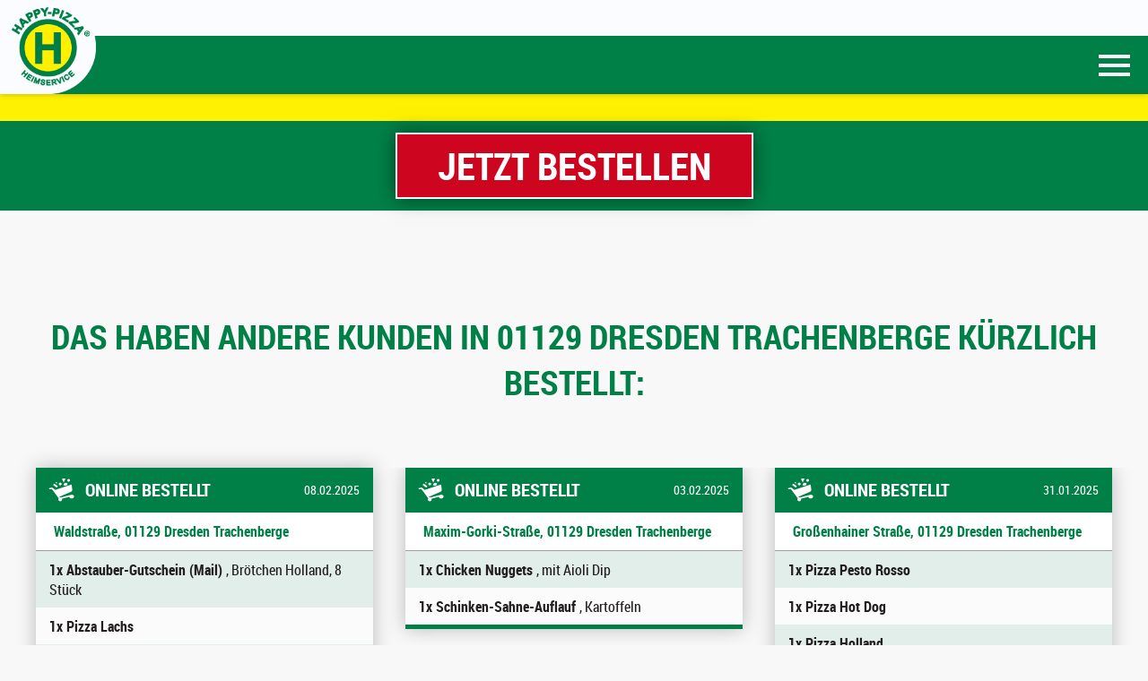

--- FILE ---
content_type: text/html; charset=UTF-8
request_url: https://www.happy-pizza.de/standorte/01129-dresden-trachenberge/29/
body_size: 9399
content:
<!DOCTYPE html>
<html lang="de">
<head>
    <!-- CONSENT -->
    
<script id="Cookiebot" src="https://consent.cookiebot.com/uc.js" data-cbid="799a2e21-bc18-4c67-b907-713ecc4e46fe" data-blockingmode="auto"
        type="text/javascript"></script>

    
    <!-- /CONSENT -->

    <title>Pizza bestellen in 01129 Dresden Trachenberge | Happy Pizza</title>

    <meta http-equiv="Content-Type" content="text/html; charset=utf-8"/>
    <meta name="description" content="✔ online Pizza bestellen ✔ direkt bei Ihnen ums Eck ✔ 01129 Dresden Trachenberge ✔ Lieferservice ✔ Kartenzahlung ✔ Pizza ✔ Salat ✔ Auflauf ✔ Wrap"/>
    <meta name="Author" content="FrischerGehts.net"/>
    <meta name="Publisher" content="FrischerGehts.net"/>
    <meta name="Title" content="Pizza bestellen in 01129 Dresden Trachenberge | Happy Pizza"/>
    <meta name="Copyright" content="FrischerGehts.net"/>
    <meta name="Revisit-after" content="one day"/>
    <meta name="language" content="de"/>
    <meta name="robots" content="index, follow"/>

    <meta name="viewport" content="initial-scale=1.0, maximum-scale=1.0, target-densityDpi=medium-dpi"/>

    <meta name="facebook-domain-verification" content="2bs03xjgxqjq2djjhlj4kah87djdjm" />
<link rel="canonical" href="https://www.happy-pizza.de/standorte/01129-dresden-trachenberge/29/"/>

    <link rel="Shortcut Icon" type="image/x-icon" href="_shops/res/pics/favicon.ico"/>
    <link rel="stylesheet" href="/cache/bc6fd0da191dadcd4d2646f7b261027f.css" media="all">

    <style>
        

    </style>

    
    <script defer>
    (function (w, d, s, l, i) {
        w[l] = w[l] || [];
        w[l].push({
            'gtm.start': new Date().getTime(),
            event: 'gtm.js'
        });
        var f = d.getElementsByTagName(s)[0], j = d.createElement(s), dl = l != 'dataLayer' ? '&l=' + l : '';
        j.async = true;
        j.src = 'https://www.googletagmanager.com/gtm.js?id=' + i + dl;
        f.parentNode.insertBefore(j, f);
    })(window, document, 'script', 'dataLayer', 'GTM-P9NGRBH');
</script>
    
    <script id="facebook">
    // Facebook Pixel mit Datenschutz OPT OUT per Cookie (analog zu Analytics)
    var fb_disableStr = 'fb-pixel-is-disabled';

    if (document.cookie.indexOf(fb_disableStr + '=true') > -1) {
        window[fb_disableStr] = true;
        console.log("Facebook-Pixel ist deaktiviert - Cookie erkannt");

    } else {

        // kein Cookie gefunden Facebook Code laden;
        console.log("Lade jetzt Facebook-Pixel");
        !function (f, b, e, v, n, t, s) {
            if (f.fbq) return;
            n = f.fbq = function () {
                n.callMethod ?
                    n.callMethod.apply(n, arguments) : n.queue.push(arguments)
            };
            if (!f._fbq) f._fbq = n;
            n.push = n;
            n.loaded = !0;
            n.version = '2.0';
            n.queue = [];
            t = b.createElement(e);
            t.async = !0;
            t.src = v;
            s = b.getElementsByTagName(e)[0];
            s.parentNode.insertBefore(t, s)
        }(window, document, 'script',
            'https://connect.facebook.net/en_US/fbevents.js');
        fbq('init', '420429448794368');
        fbq('track', 'PageView');
    }

    function fpOptout() {
        document.cookie = fb_disableStr + '=true; expires=Thu, 31 Dec 2099 23:59:59 UTC; path=/';
        window[fb_disableStr] = true;
        console.log("Facebook-Pixel ist jetzt deaktiviert - Page Refresh nötig");
        location.reload();
    }

</script>
<noscript>
    <img height="1" width="1" src="https://www.facebook.com/tr?id=420429448794368&ev=PageView&noscript=1"/>
</noscript>
    
    <script>
    var gaProperty = 'UA-5781007-1';
    var disableStr = 'ga-disable-' + gaProperty;
    if (document.cookie.indexOf(disableStr + '=true') > -1) {
        window[disableStr] = true;
    }

    function gaOptout() {
        document.cookie = disableStr + '=true; expires=Thu, 31 Dec 2099 23:59:59 UTC; path=/';
        window[disableStr] = true;
    }

    (function (i, s, o, g, r, a, m) {
        i['GoogleAnalyticsObject'] = r;
        i[r] = i[r] || function () {
            (i[r].q = i[r].q || []).push(arguments)
        }, i[r].l = 1 * new Date();
        a = s.createElement(o),
            m = s.getElementsByTagName(o)[0];
        a.async = 1;
        a.src = g;
        m.parentNode.insertBefore(a, m)
    })(window, document, 'script', '/main-lib/google_analytics/analytics.js', 'ga');

    ga('create', 'UA-5781007-1', 'auto');
    ga('set', 'anonymizeIp', true);
    ga('send', 'pageview');
</script>
    
    

    <script>
        token = '';
        userID = '';
        apiUrl = '';
        allowAjax = true;
        useAdvertismentBox = true;
    </script>
</head>
<body class="body_seo ">
<noscript>
    <iframe src="https://www.googletagmanager.com/ns.html?id=GTM-P9NGRBH" height="0" width="0"
            style="display:none;visibility:hidden"></iframe>
</noscript>


<div class="responsiveShopContent"><header>
	<logo>
		<a href="/">
			<img src="/_shops/res/pics/logo.png" alt="Happy Pizza Logo" />
		</a>
	</logo>
	<phone></phone>
	<cart-wrapper></cart-wrapper>
	<menu-icon class="menuIcon"></menu-icon>
</header>

<navigation>
	<nav-links>
		<a href="/bestellen/">Bestellen</a>
		<a href="/standorte/">Standorte</a>
		<a href="https://happy-pizza.talention.com/jobs">Jobs</a>
	</nav-links>
</navigation>

<navigation-mobile class="shopMenuMobile">
	<a href="/bestellen/">Bestellen</a>
	<a href="/standorte/">Standorte</a>
	<a href="https://happy-pizza.talention.com/jobs">Jobs</a>
</navigation-mobile>


	<slider>
		<main-slider>
			<a href="/bestellen/aktion/">
				<img class="slick-item" data-lazy="/_shops/res/pics/probiers_mal_mit_gemuetlichkeit.jpg" alt="Knusprige Ente zuhause genießen!" />
			</a>
			<a href="/bestellen/sparen/">
				<img class="slick-item" data-lazy="/_shops/res/pics/spar_dich_happy.jpg" alt="Spar Dich HAPPY!" />
			</a>
			<a class="slick-item" href="#Wieso-bei-happy-pizza-bestellen">
				<img data-lazy="/_shops/res/pics/wieso-bei-happy-pizza-bestellen.jpg" alt="Wieso bei Happy Pizza bestellen?" />
			</a>
		</main-slider>
		<main-mobile-slider>
			<a href="/">
				<img data-lazy="/_shops/res/pics/happy_pizza_in_deiner_hosentasche_mobil.jpg" alt="Happy Pizza in deiner Hosentasche" />
			</a>
			<a href="/bestellen/aktion/">
				<img data-lazy="/_shops/res/pics/probiers_mal_mit_gemuetlichkeit_mobil.jpg" alt="Knusprige Ente zuhause genießen!" />
			</a>
			<a href="/bestellen/sparen/">
				<img data-lazy="/_shops/res/pics/spar_dich_happy_mobil.jpg" alt="Spar Dich HAPPY!" />
			</a>
			<a href="#Wieso-bei-happy-pizza-bestellen">
				<img data-lazy="/_shops/res/pics/wieso-bei-happy-pizza-bestellen-mobil.jpg" alt="Wieso bei Happy Pizza bestellen?" />
			</a>
		</main-mobile-slider>
	</slider>
	<div class="order-bar">
		
		<a href="/bestellen/">Jetzt bestellen</a>
	</div>
<tutorial>
	<h1>Das haben andere Kunden in 01129 Dresden Trachenberge kürzlich bestellt:</h1>

	<order-history>
		
	<order-item>
		<order-head>
			<svg><use xlink:href="/_shops/res/pics/icons.svg#cart"></use></svg>
			<order-title>Online bestellt</order-title>
			<order-date>08.02.2025</order-date>
		</order-head>
        <order-street>Waldstraße, 01129 Dresden Trachenberge</order-street>
		
	<order-product>
		1x Abstauber-Gutschein (Mail)
		<order-addons>, Brötchen Holland, 8 Stück</order-addons>
	</order-product>
	<order-product>
		1x Pizza Lachs
		<order-addons></order-addons>
	</order-product>
	<order-product>
		1x Schokirolle mit Vanille Dip
		<order-addons></order-addons>
	</order-product>
	</order-item>
	<order-item>
		<order-head>
			<svg><use xlink:href="/_shops/res/pics/icons.svg#cart"></use></svg>
			<order-title>Online bestellt</order-title>
			<order-date>07.02.2025</order-date>
		</order-head>
        <order-street>Radeburger Straße, 01129 Dresden Trachenberge</order-street>
		
	<order-product>
		1x Pizza Knusperkopp
		<order-addons>, Röstzwiebeln</order-addons>
	</order-product>
	<order-product>
		1x Mozzarella Sticks
		<order-addons>, mit Aioli Dip</order-addons>
	</order-product>
	<order-product>
		1x Pizza Knusperkopp
		<order-addons></order-addons>
	</order-product>
	<order-product>
		1x Brötchen Salami-Schinken
		<order-addons>, mit Aioli Dip</order-addons>
	</order-product>
	<order-product>
		1x Gebühren für Zahlungsart
		<order-addons></order-addons>
	</order-product>
	</order-item>
	<order-item>
		<order-head>
			<svg><use xlink:href="/_shops/res/pics/icons.svg#cart"></use></svg>
			<order-title>Online bestellt</order-title>
			<order-date>03.02.2025</order-date>
		</order-head>
        <order-street>Maxim-Gorki-Straße, 01129 Dresden Trachenberge</order-street>
		
	<order-product>
		1x Chicken Nuggets
		<order-addons>, mit Aioli Dip</order-addons>
	</order-product>
	<order-product>
		1x Schinken-Sahne-Auflauf
		<order-addons>, Kartoffeln</order-addons>
	</order-product>
	</order-item>
	<order-item>
		<order-head>
			<svg><use xlink:href="/_shops/res/pics/icons.svg#cart"></use></svg>
			<order-title>Online bestellt</order-title>
			<order-date>02.02.2025</order-date>
		</order-head>
        <order-street>Trachenberger Straße, 01129 Dresden Trachenberge</order-street>
		
	<order-product>
		1x Pizza-Klassiker-Gutschein (Mail)
		<order-addons>, Pizza Salami, mittel</order-addons>
	</order-product>
	<order-product>
		2x Schnitzelauflauf
		<order-addons>, Gouda-Käse, Makkaroni</order-addons>
	</order-product>
	</order-item>
	<order-item>
		<order-head>
			<svg><use xlink:href="/_shops/res/pics/icons.svg#cart"></use></svg>
			<order-title>Online bestellt</order-title>
			<order-date>31.01.2025</order-date>
		</order-head>
        <order-street>Großenhainer Straße, 01129 Dresden Trachenberge</order-street>
		
	<order-product>
		1x Pizza Pesto Rosso
		<order-addons></order-addons>
	</order-product>
	<order-product>
		1x Pizza Hot Dog
		<order-addons></order-addons>
	</order-product>
	<order-product>
		1x Pizza Holland
		<order-addons></order-addons>
	</order-product>
	<order-product>
		1x Gebühren für Zahlungsart
		<order-addons></order-addons>
	</order-product>
	</order-item>
	<order-item>
		<order-head>
			<svg><use xlink:href="/_shops/res/pics/icons.svg#cart"></use></svg>
			<order-title>Online bestellt</order-title>
			<order-date>30.01.2025</order-date>
		</order-head>
        <order-street>Döbelner Straße, 01129 Dresden Trachenberge</order-street>
		
	<order-product>
		1x Auflauf Hot Dog
		<order-addons>, Makkaroni</order-addons>
	</order-product>
	<order-product>
		1x Schnitzelauflauf
		<order-addons>, frische Champignons, Makkaroni</order-addons>
	</order-product>
	<order-product>
		1x Gyrosauflauf
		<order-addons>, Makkaroni</order-addons>
	</order-product>
	<order-product>
		1x Pizza Europa
		<order-addons>, frische Champignons</order-addons>
	</order-product>
	</order-item>
	</order-history>
</tutorial>

<hunger>
	<hunger-content>
		<h2>Haben Sie <span>Appettit bekommen?</span></h2>
		<hunger-text>
			Gönnen auch Sie sich eine leckere Happy Pizza!
			<a href="/bestellen/">Jetzt bestellen</a>
		</hunger-text>
	</hunger-content>
</hunger>

<tutorial>
	<order-history>
		
	<order-item>
		<order-head>
			<svg><use xlink:href="/_shops/res/pics/icons.svg#cart"></use></svg>
			<order-title>Online bestellt</order-title>
			<order-date>27.01.2025</order-date>
		</order-head>
        <order-street>Maxim-Gorki-Straße, 01129 Dresden Trachenberge</order-street>
		
	<order-product>
		1x Schinken-Sahne-Auflauf
		<order-addons>, Kartoffeln</order-addons>
	</order-product>
	<order-product>
		1x Chicken Nuggets
		<order-addons>, mit Aioli Dip, mit Aioli Dip</order-addons>
	</order-product>
	</order-item>
	<order-item>
		<order-head>
			<svg><use xlink:href="/_shops/res/pics/icons.svg#cart"></use></svg>
			<order-title>Online bestellt</order-title>
			<order-date>27.01.2025</order-date>
		</order-head>
        <order-street>Weinbergstraße, 01129 Dresden Trachenberge</order-street>
		
	<order-product>
		1x Salat Thunfisch
		<order-addons>, Joghurtdressing</order-addons>
	</order-product>
	<order-product>
		1x Salat Thunfisch
		<order-addons>, Balsamicodressing</order-addons>
	</order-product>
	<order-product>
		1x Pizza Hawaii
		<order-addons></order-addons>
	</order-product>
	</order-item>
	<order-item>
		<order-head>
			<svg><use xlink:href="/_shops/res/pics/icons.svg#cart"></use></svg>
			<order-title>Online bestellt</order-title>
			<order-date>25.01.2025</order-date>
		</order-head>
        <order-street>Maxim-Gorki-Straße, 01129 Dresden Trachenberge</order-street>
		
	<order-product>
		1x Schinken-Sahne-Auflauf
		<order-addons>, Kartoffeln</order-addons>
	</order-product>
	<order-product>
		1x Pesto Rosso-Auflauf
		<order-addons>, Kartoffeln</order-addons>
	</order-product>
	<order-product>
		1x Chicken Nuggets
		<order-addons>, mit Remouladen-Dip</order-addons>
	</order-product>
	<order-product>
		1x Chili Cheese Nuggets
		<order-addons>, mit Aioli Dip</order-addons>
	</order-product>
	</order-item>
	<order-item>
		<order-head>
			<svg><use xlink:href="/_shops/res/pics/icons.svg#cart"></use></svg>
			<order-title>Online bestellt</order-title>
			<order-date>20.01.2025</order-date>
		</order-head>
        <order-street>Maxim-Gorki-Straße, 01129 Dresden Trachenberge</order-street>
		
	<order-product>
		1x Schinken-Sahne-Auflauf
		<order-addons>, Kartoffeln</order-addons>
	</order-product>
	<order-product>
		1x Chicken Nuggets
		<order-addons>, mit Aioli Dip, mit Aioli Dip</order-addons>
	</order-product>
	</order-item>
	</order-history>
</tutorial>


	<pagination>
		<page>
			<a href="/standorte/01129-dresden-trachenberge/12/">&laquo;</a>
		</page>
		
	<page>
		<a href="/standorte/01129-dresden-trachenberge/1/">1</a>
	</page>
	<page>
		<a href="/standorte/01129-dresden-trachenberge/3/">...</a>
	</page>
	<page>
		<a href="/standorte/01129-dresden-trachenberge/11/">11</a>
	</page>
	<page>
		<a href="/standorte/01129-dresden-trachenberge/12/">12</a>
	</page>
		<page class="activePage">
			<a href="/standorte/01129-dresden-trachenberge/13/">13</a>
		</page>
		
		<page>
			<a href="/standorte/01129-dresden-trachenberge/13/">&raquo;</a>
		</page>
	</pagination>


	<reasons id="Wieso-bei-happy-pizza-bestellen">
		<reasons-content>
			<div itemprop="video" itemscope itemtype="http://schema.org/VideoObject">
				<h2>Warum gerade bei <span>Happy Pizza</span> essen bestellen?</h2>
				<div id="schema-videoobject" class="video-container"><iframe width="767" height="432" src="https://www.youtube.com/embed/Fx8jeka5jpw?rel=0&amp;controls=0&amp;showinfo=0" frameborder="0" allowfullscreen></iframe></div>
				<reasons-text>
					<ul itemprop="description">
						<li>Sehr lecker</li>
						<li>schnell geliefert (meist unter 30-45 min)</li>
						<li>Zu Ihnen nach Hause oder in die Pause auf Arbeit</li>
						<li>Gutes Gewissen weil frische, teils regionale Zutaten</li>
						<li>Wie selbst gekocht, denn erst wenn Ihre Bestellung eingeht wird Ihr Essen zubereitet</li>
						<li>Sie werden begeistert sein! Super Service von echten "Kundenbegeisterern" :)</li>
					</ul>
				</reasons-text>
				<meta itemprop="duration" content="PT1M" />
				<meta itemprop="uploadDate" content="2018-09-24T06:41:05.000Z"/>
				<meta itemprop="thumbnailURL" content="https://i.ytimg.com/vi/Fx8jeka5jpw/hqdefault.jpg" />
				<meta itemprop="interactionCount" content="17" />
				<meta itemprop="embedURL" content="https://youtube.googleapis.com/v/Fx8jeka5jpw" />
			</div>
		</reasons-content>
	</reasons>

<footer>
	<footer-content>
		<footer-facebook>
			<a href="https://www.facebook.com/Happy.Pizza.Deutschland/" target=="_blank">
				Du findest uns auf
				<svg><use xlink:href="/_shops/res/pics/icons.svg#facebook"></use></svg>
			</a>
		</footer-facebook>
		<footer-links>
			<copyright>&copy; Happy Pizza</copyright>
			<a href="/impressum">Impressum</a>
			<a href="/agb">AGB</a>
			<a href="/datenschutz">Datenschutz</a>
		</footer-links>
	</footer-content>
</footer>

</div>

<div id="globalAjaxLoading" style="display: none;">
    <div class="globalAjaxCart">
        <svg xmlns="https://www.w3.org/2000/svg" viewBox="0 0 800 800" class="cartMain">
            <path d="M701.039 582.834c-2.487.232-4.828.913-7.317 1.379l-.082-.434s-2.44.582-6.705 1.645v.031c-38.7 9.775-235.465 59.51-272.404 68.785-38.996 9.875-62.354 3.785-67.813-2.323-1.734-1.907-6.979-8.844-14.147-18.47 23.506.848 51.135-10.637 51.135-10.637l281.409-121.788s30.367-11.966 45.302-30.866c15.65-19.782 9.99-52.3 9.99-52.3l-18.204-145.221s-163.326 54.763-272.886 91.712c-72.519 24.459-161.781 54.438-214.014 71.987-39.961-31.611-73.349-55.849-80.551-60.412-24.071-15.201-34.476-3.636-92.791 1.931-13.234 1.212-20.163 15.915-16.529 27.548 3.627 11.665 16.579 16.744 29.68 14.753 38.616-5.924 40.933-9.253 52.183-7.178 17.897 17.366 99.402 128.669 143.785 189.239 28.834 39.364 46.159 63.045 54.366 73.415 5.377 5.627 8.844 10.288 12.098 14.936-10.488 11.385-16.14 26.552-13.9 42.433 4.2 29.157 32.817 49.188 64.041 44.723 31.199-4.431 53.121-31.646 48.972-60.819-.896-6.173-3.088-11.814-5.959-17.06 5.177-.73 10.306-1.576 15.766-2.938 26.586-6.654 136.094-34.352 209.824-52.937.031.78-.183 1.542-.083 2.306 3.235 30.968 37.487 52.771 76.552 48.706 39.065-4.064 68.089-32.476 64.868-63.393-3.203-30.98-37.504-52.817-76.586-48.753z"/>
        </svg>
        <svg xmlns="https://www.w3.org/2000/svg" viewBox="0 0 800 800" class="cartOutline loaderOutline">
            <path d="M702.202 272.636l18.204 145.221s5.66 32.518-9.99 52.3c-14.935 18.9-45.302 30.866-45.302 30.866L383.705 622.811s-25.697 10.682-48.611 10.682c-.846 0-1.688-.015-2.524-.045 7.168 9.626 12.413 16.563 14.147 18.47 3.373 3.773 13.574 7.54 30.077 7.54 10.209 0 22.833-1.442 37.737-5.217 36.939-9.275 233.704-59.01 272.404-68.785v-.031c4.265-1.063 6.705-1.645 6.705-1.645l.082.434c2.489-.466 4.83-1.146 7.317-1.379 3.148-.327 6.266-.486 9.338-.486 35.068 0 64.303 20.756 67.247 49.241 3.221 30.917-25.803 59.328-64.868 63.393-3.152.328-6.271.487-9.347.487-35.042 0-64.23-20.725-67.205-49.193-.1-.764.114-1.525.083-2.306-73.73 18.585-183.238 46.282-209.824 52.937-5.46 1.361-10.589 2.207-15.766 2.938 2.871 5.245 5.063 10.887 5.959 17.06 4.148 29.173-17.773 56.389-48.972 60.819-2.933.42-5.84.623-8.709.623-27.672 0-51.526-18.928-55.332-45.346-2.24-15.881 3.412-31.048 13.9-42.433-3.254-4.647-6.721-9.309-12.098-14.936-8.207-10.37-25.531-34.051-54.366-73.415-44.382-60.57-125.888-171.873-143.785-189.239-2.28-.421-4.193-.619-6.116-.619-7.564 0-15.278 3.074-46.067 7.797-1.854.282-3.704.422-5.526.422-11.052 0-21.04-5.161-24.153-15.175-3.634-11.633 3.294-26.336 16.529-27.548 36.98-3.53 54.69-9.473 68.841-9.472 8.163 0 15.144 1.979 23.95 7.541 7.202 4.563 40.589 28.801 80.551 60.412 52.232-17.549 141.495-47.528 214.014-71.987 109.559-36.951 272.885-91.714 272.885-91.714m-.001-17c-1.816 0-3.642.291-5.403.882-1.634.548-164.594 55.19-272.914 91.721-66.05 22.278-146.174 49.196-199.193 67.008l-6.088 2.046c-36.916-28.963-67.419-51.085-74.752-55.73-11.153-7.044-21.339-10.179-33.047-10.18-8.237-.001-16.645 1.5-27.29 3.398-10.899 1.944-24.464 4.364-43.158 6.149-10.596.987-20.145 6.76-26.205 15.844-6.598 9.891-8.447 22.488-4.945 33.698 5.117 16.457 20.97 27.105 40.38 27.105 2.677 0 5.396-.207 8.081-.615 15.741-2.414 25.802-4.448 32.46-5.794 4.268-.862 7.243-1.464 9.345-1.699 23.254 26.338 98.977 129.682 136.622 181.058l1.273 1.738 2.914 3.979c27.258 37.213 43.711 59.675 51.834 69.938.328.414.675.813 1.041 1.195 1.113 1.165 2.128 2.277 3.078 3.364-8.204 13.528-11.601 29.196-9.423 44.634 2.448 16.992 11.265 32.39 24.835 43.404 13.162 10.683 29.971 16.566 47.33 16.566 3.692 0 7.432-.268 11.115-.794 19.357-2.749 36.614-12.444 48.576-27.298 12.233-15.191 17.497-33.924 14.821-52.744-.003-.017-.005-.033-.008-.05-.083-.573-.175-1.146-.274-1.718 16.974-4.258 56.507-14.24 101.901-25.703 29.294-7.397 60.502-15.277 88.316-22.293 4.719 11.82 13.048 22.346 24.377 30.563 15.256 11.065 35.005 17.159 55.609 17.159 3.678 0 7.415-.194 11.106-.578 22.686-2.361 43.433-11.729 58.416-26.381 16.037-15.68 23.708-35.455 21.601-55.683-1.917-18.555-12.04-35.358-28.502-47.301-15.27-11.078-35.034-17.179-55.653-17.179-3.649 0-7.355.191-11.018.569-2.016.194-3.828.534-5.395.865-.108-.002-.217-.003-.325-.003-1.317 0-2.641.153-3.943.464-.104.024-2.573.614-6.872 1.685-.35.088-.695.186-1.035.293l-38.796 9.803c-70.974 17.934-203.082 51.316-232.604 58.729-11.27 2.854-21.667 4.42-30.976 4.67 6.293-2.051 10.382-3.732 10.816-3.913.076-.032.152-.063.227-.097l281.172-121.686c4.682-1.871 35.238-14.659 52.126-36.03 19.204-24.275 14.428-59.491 13.476-65.305l-18.16-144.871c-.634-5.058-3.504-9.564-7.819-12.277-2.742-1.721-5.884-2.605-9.05-2.605z"/>
        </svg>
        <svg xmlns="https://www.w3.org/2000/svg" viewBox="0 0 800 800" class="item1Main">
            <path d="M285.913 326.935c2.423-3.585 1.418-8.405-2.232-10.728l-101.527-64.521c-3.658-2.323-8.721-1.361-11.268 2.133l-20.378 27.912c-2.541 3.493-1.75 8.406 1.774 10.912l99.454 70.785c3.518 2.513 8.379 1.625 10.811-1.958l23.366-34.535z"/>
        </svg>
        <svg xmlns="https://www.w3.org/2000/svg" viewBox="0 0 800 800" class="item1Outline loaderOutline">
            <path d="M177.725 250.418c1.536 0 3.078.41 4.429 1.268l101.527 64.521c3.65 2.323 4.655 7.143 2.232 10.728l-23.366 34.534c-1.496 2.205-3.911 3.389-6.368 3.389-1.537 0-3.09-.463-4.443-1.431l-99.454-70.785c-3.524-2.505-4.314-7.418-1.774-10.912l20.378-27.912c1.607-2.204 4.214-3.4 6.839-3.4m0-17c-8.143 0-15.835 3.883-20.576 10.386l-20.371 27.903c-3.942 5.419-5.51 12.017-4.433 18.603 1.075 6.58 4.658 12.329 10.087 16.188l99.446 70.779c4.186 2.991 9.139 4.581 14.301 4.581 8.188 0 15.828-4.054 20.435-10.843l23.379-34.552c3.768-5.574 5.09-12.254 3.727-18.817-1.363-6.564-5.238-12.168-10.91-15.779l-101.538-64.528c-4.04-2.567-8.722-3.921-13.547-3.921z"/>
        </svg>
        <svg xmlns="https://www.w3.org/2000/svg" viewBox="0 0 800 800" class="item2Main">
            <path d="M242.923 242.069c10.688 1.252 20.403-6.829 21.724-18.081 1.318-11.201-6.257-21.357-16.935-22.602-10.688-1.277-20.412 6.838-21.741 18.047-1.317 11.243 6.258 21.342 16.952 22.636z"/>
        </svg>
        <svg xmlns="https://www.w3.org/2000/svg" viewBox="0 0 800 800" class="item2Outline loaderOutline">
            <path d="M245.497 201.254c.732 0 1.472.043 2.216.132 10.678 1.245 18.252 11.401 16.935 22.602-1.23 10.479-9.741 18.208-19.539 18.208-.722 0-1.452-.042-2.185-.128-10.695-1.294-18.27-11.393-16.952-22.636 1.237-10.428 9.739-18.178 19.525-18.178m0-17c-18.512 0-34.164 14.263-36.407 33.177-2.402 20.491 11.861 39.104 31.792 41.515.021.002.042.005.064.008 1.379.161 2.779.243 4.163.243 18.541 0 34.2-14.284 36.423-33.227 1.192-10.135-1.592-20.074-7.84-27.98-6.002-7.594-14.529-12.384-24.01-13.49-1.353-.161-2.778-.246-4.185-.246z"/>
        </svg>
        <svg xmlns="https://www.w3.org/2000/svg" viewBox="0 0 800 800" class="item3Main">
            <path d="M365.61 296.965c23.996-3.419 40.814-23.963 37.71-45.852-3.151-21.971-25.016-36.957-49.029-33.57-23.947 3.394-40.782 23.946-37.687 45.893 3.104 21.87 25.042 36.922 49.006 33.529z"/>
        </svg>
        <svg xmlns="https://www.w3.org/2000/svg" viewBox="0 0 800 800" class="item3Outline loaderOutline">
            <path d="M361.06 217.065c21.228 0 39.409 14.164 42.261 34.048 3.104 21.889-13.714 42.433-37.71 45.852-2.273.322-4.526.478-6.748.478-21.206 0-39.449-14.21-42.257-34.007-3.095-21.947 13.74-42.499 37.687-45.893 2.279-.322 4.539-.478 6.767-.478m0-17c-3.036 0-6.111.217-9.142.644-33.158 4.699-56.546 33.902-52.147 65.1 1.964 13.845 9.232 26.394 20.468 35.348 10.75 8.567 24.466 13.286 38.623 13.286 3.034 0 6.106-.217 9.132-.646 33.184-4.728 56.576-33.917 52.159-65.071-1.992-13.885-9.261-26.442-20.471-35.384-10.734-8.562-24.451-13.277-38.622-13.277z"/>
        </svg>
        <svg xmlns="https://www.w3.org/2000/svg" viewBox="0 0 800 800" class="item4Main">
            <path d="M518.133 98.125c-47.096-19.771-103.502 6.472-103.502 6.472l50.828 108.506 52.674-114.978z"/>
        </svg>
        <svg xmlns="https://www.w3.org/2000/svg" viewBox="0 0 800 800" class="item4Outline loaderOutline">
            <path d="M478.729 90.75c12.932 0 26.521 1.966 39.404 7.375l-52.674 114.979-50.828-108.506c0-.001 29.758-13.848 64.098-13.848m0-17c-37.668 0-69.915 14.803-71.27 15.434-4.095 1.905-7.263 5.362-8.806 9.606-1.542 4.245-1.333 8.929.583 13.019l50.828 108.506c2.799 5.975 8.801 9.789 15.395 9.789h.072c6.622-.028 12.625-3.899 15.383-9.919l52.674-114.979c1.918-4.185 2.056-8.969.383-13.258s-5.013-7.716-9.258-9.498c-13.751-5.773-29.222-8.7-45.984-8.7z"/>
        </svg>
        <svg xmlns="https://www.w3.org/2000/svg" viewBox="0 0 800 800" class="item5Main">
            <path d="M461.113 284.561c7.102 21.847 38.997 31.711 71.424 21.979 32.459-9.674 53.086-35.155 46.049-57.002-6.952-21.723-38.913-31.556-71.34-21.856-32.459 9.624-53.12 35.113-46.133 56.879z"/>
        </svg>
        <svg xmlns="https://www.w3.org/2000/svg" viewBox="0 0 800 800" class="item5Outline loaderOutline">
            <path d="M532.169 223.942c22.519 0 41.284 9.558 46.417 25.595 7.037 21.847-13.59 47.328-46.049 57.002-8.484 2.547-16.93 3.751-24.907 3.751-22.51 0-41.273-9.599-46.517-25.73-6.987-21.765 13.674-47.254 46.133-56.879 8.486-2.538 16.94-3.739 24.923-3.739m0-17c-9.895 0-19.919 1.498-29.795 4.452-23.812 7.061-43.762 22.096-53.328 40.208-6.66 12.609-8.084 25.803-4.119 38.155.007.02.013.04.02.059 7.399 22.765 32.005 37.475 62.684 37.475 9.891 0 19.915-1.504 29.794-4.469 24.165-7.202 43.594-21.877 53.271-40.252 6.653-12.633 8.062-25.857 4.072-38.244-7.265-22.698-31.84-37.384-62.599-37.384z"/>
        </svg>
        <svg xmlns="https://www.w3.org/2000/svg" viewBox="0 0 800 800" class="item6Main">
            <path d="M617.451 188.725c23.981-3.418 40.791-23.946 37.704-45.86-3.137-21.947-25.042-36.965-49.004-33.546-23.963 3.401-40.841 23.947-37.738 45.893 3.172 21.913 25.076 36.932 49.038 33.513z"/>
        </svg>
        <svg xmlns="https://www.w3.org/2000/svg" viewBox="0 0 800 800" class="item6Outline loaderOutline">
            <path d="M612.95 108.834c21.178 0 39.368 14.182 42.205 34.031 3.087 21.914-13.723 42.442-37.704 45.86-2.29.327-4.562.485-6.8.485-21.178 0-39.369-14.18-42.238-33.999-3.103-21.946 13.775-42.492 37.738-45.893 2.29-.326 4.561-.484 6.799-.484m0-17c-3.057 0-6.151.22-9.2.655-33.17 4.708-56.579 33.914-52.17 65.102.003.019.006.038.009.056 2 13.822 9.273 26.354 20.479 35.288 10.737 8.561 24.44 13.275 38.583 13.275 3.057 0 6.152-.221 9.201-.656 15.808-2.253 29.922-10.079 39.739-22.036 10.16-12.373 14.563-27.653 12.397-43.025-1.983-13.876-9.245-26.426-20.453-35.374-10.731-8.567-24.435-13.285-38.585-13.285z"/>
        </svg>
    </div>
</div>

<script src='/main-lib/jquery/v3.7/jquery-3.7.1.min.js'></script>

<script>
    //jQuery in den Kompatibilitätsmodus zwingen
    var $j = jQuery.noConflict();
</script>
<script defer src="/cache/2d59a9f4dea711552ff5be324f3d1fc0.js"></script>

<script>
    var sid = "jnbe0jd26imnp4nhgjg559s1dr"; var domain = "https://www.happy-pizza.de/";


    $j(function () {
        
    });
</script>

<script>
    (function (w, d, t, r, u) {
        var f, n, i;
        w[u] = w[u] || [], f = function () {
            var o = {ti: "5738575"};
            o.q = w[u], w[u] = new UET(o), w[u].push("pageLoad");
        }, n = d.createElement(t), n.src = r, n.async = 1, n.onload = n.onreadystatechange = function () {
            var s = this.readyState;
            s && s !== "loaded" && s !== "complete" || (f(), n.onload = n.onreadystatechange = null);
        }, i = d.getElementsByTagName(t)[0], i.parentNode.insertBefore(n, i);
    })(window, document, "script", "https://bat.bing.com/bat.js", "uetq");
</script>
<noscript>
    <img src="https://bat.bing.com/action/0?ti=5738575&Ver=2" height="0" width="0"
         style="display:none; visibility: hidden;"/>
</noscript>



</body>
</html>

--- FILE ---
content_type: text/css
request_url: https://www.happy-pizza.de/cache/bc6fd0da191dadcd4d2646f7b261027f.css
body_size: 33383
content:
body.overflowHidden{overflow:hidden}body.overflowHidden::before{content:"";width:17px;height:100%;position:absolute;top:0;right:-17px;background:#eee;z-index:100}html.ios,body.ios{height:100%;overflow:hidden}body.iosApp .responsiveShopContent{padding-top:20px}.responsiveDialog{background:url("/main-res2/pics/dialogs/dialog_bg.jpg") top center fixed no-repeat;background-size:cover;position:fixed;top:0;left:0;width:100%;height:100%;z-index:1000;overflow-y:scroll;overflow-x:hidden;-webkit-overflow-scrolling:touch}body.iosApp .responsiveDialog{height:calc(100% - 20px);top:20px}.responsiveDialog.visible{opacity:1}.responsiveDialog.switching{transition-duration:300ms}.responsiveDialog *,.responsivePopup *{font-family:Arial;box-sizing:border-box;user-select:none}.responsiveDialog .dialogWrapper{width:100%;height:100%}.responsiveDialog .dialogHeader{width:100%;height:84px;z-index:1;position:absolute;top:0;left:0}.responsiveDialog .dialogLogo{position:absolute;top:15px;left:4%}.responsiveDialog .dialogBody{width:100%;min-height:100%}.responsiveDialog hr{border:none;border-top:1px solid #dddede;margin:20px 0;clear:both}.responsiveDialog .dialogHeader h1{font-size:30px;line-height:84px;color:#000;text-align:center;margin:0}.responsiveDialog .dialogHeader h1 span{color:#c00000}.responsiveDialog h2,.responsivePopup h2{background:#f7f7f7;color:#000;font-size:20px;min-height:44px;padding:9px 65px 10px 20px;z-index:1;margin:0;position:relative}.responsiveDialog h2::after,.responsivePopup h2::after{content:"";position:absolute;bottom:-15px;left:-100%;width:300%;height:15px;background:radial-gradient(ellipse at 50% -100%, rgb(0, 0, 0), rgba(97, 97, 97, 0) 50%);z-index:1}.responsiveDialog h3,.responsivePopup h3{background:#f7f7f7;color:#030303;border-top:1px solid #c8c8c8;border-bottom:1px solid #c8c8c8;font-size:17px;min-height:44px;padding:9px 20px 10px;width:100%;display:block;margin:0;box-sizing:border-box}.responsiveDialog .dialogHeader .redButton{position:absolute;top:22px;right:4%}.responsiveDialog .dialogHeader .blackButton{position:absolute;top:22px;left:calc(4% + 140px)}.responsiveDialog .dialogLeft{margin-left:4%;width:45%;float:left;padding-top:85px;padding-bottom:60px}.responsiveDialog .dialogRight{margin-right:4%;width:45%;float:right;padding-top:85px;padding-bottom:60px}.responsiveDialog .dialogLeftContent,.responsiveDialog .dialogRightContent{background:rgba(255,255,255,.9);box-shadow:0 0 10px rgba(0,0,0,.5);overflow:hidden}.responsiveDialogScroll,.responsivePopupScroll{position:fixed;bottom:20px;right:20px;background:#89c558;border-radius:25px;width:50px;height:50px;z-index:10000;box-shadow:0px 1px 3px rgba(0,0,0,.5);cursor:pointer;transition-property:background,border;transition-duration:300ms;border:1px solid #fff;display:none}.responsiveDialogScroll.visible,.responsivePopupScroll.visible{display:block}.responsiveDialogScroll:hover,.responsivePopupScroll:hover{background:#fff;border:1px solid #c8c8c8}.responsiveDialogScroll::before,.responsiveDialogScroll::after,.responsivePopupScroll::before,.responsivePopupScroll::after{content:"";background:rgba(50,50,50,.8);height:8px;left:24px;position:absolute;top:18px;transform:skew(0deg, 45deg);width:12px;transition-property:background;transition-duration:300ms}.responsiveDialogScroll::after,.responsivePopupScroll::after{left:12px;top:18px;transform:skew(0deg, -45deg)}.responsiveDialogScroll:hover::before,.responsiveDialogScroll:hover::after,.responsivePopupScroll:hover::before,.responsivePopupScroll:hover::after{background:#89c558}.responsiveDialog .redButton,.responsiveDialog .blackButton,.responsiveDialog .greenButton,.responsiveDialog .grayButton,.responsivePopup .redButton,.responsivePopup .blackButton,.responsivePopup .greenButton,.responsivePopup .grayButton,.responsiveFooterBar .greenButton,.shopRight .greenButton{text-align:center;color:#fff;border:1px solid #fff;font-size:14px;line-height:34px;padding:0 20px 0 35px;font-weight:bold;text-transform:uppercase;cursor:pointer;box-shadow:2px 2px 4px rgba(0,0,0,.3);z-index:1;text-decoration:none}.responsiveDialog .blackButton.reverse{padding:0 35px 0 20px}.responsiveDialog .redButton,.responsivePopup .redButton{background:linear-gradient(to right, #a10000, #d61e1e)}.responsiveDialog .redButton:hover,.responsivePopup .redButton:hover{background:linear-gradient(to left, #a10000, #d61e1e)}.responsiveDialog .redButton::before,.responsiveDialog .redButton::after,.responsivePopup .redButton::before,.responsivePopup .redButton::after{content:"";width:3px;height:14px;background:#fff;transform:rotate(-45deg);position:absolute;top:10px;left:22px}.responsiveDialog .redButton::after,.responsivePopup .redButton::after{transform:rotate(45deg)}.responsiveDialog .blackButton,.responsivePopup .blackButton{background:linear-gradient(to right, #1f1f1f, #363636)}.responsiveDialog .blackButton:hover,.responsivePopup .blackButton:hover{background:linear-gradient(to right, #363636, #1f1f1f)}.responsiveDialog .blackButton::before,.responsiveDialog .blackButton::after,.responsivePopup .blackButton::before,.responsivePopup .blackButton::after{content:"";background:#fff;height:6px;left:24px;position:absolute;top:17px;transform:skew(40deg);width:4px}.responsiveDialog .blackButton::after,.responsivePopup .blackButton::after{transform:skew(-40deg);top:11px}.responsiveDialog .blackButton.reverse::before,.responsiveDialog .blackButton.reverse::after{right:24px;left:auto;top:17px}.responsiveDialog .blackButton.reverse::before{top:11px}.responsiveDialog .greenButton,.responsivePopup .greenButton,.shopRight .greenButton,.responsiveFooterBar .greenButton{background:linear-gradient(to right, #428213, #64a300)}.responsiveDialog .greenButton::before,.responsivePopup .greenButton::before,.shopRight .greenButton::before{content:""}.responsiveDialog .greenButton:hover,.responsivePopup .greenButton:hover,.shopRight .greenButton:hover,.responsiveFooterBar .greenButton:hover{background:linear-gradient(to left, #428213, #64a300)}.responsiveDialog .grayButton{background:linear-gradient(to right, #bfbfbf, #d6d6d6);color:#646464}.responsiveDialog form,.shopRight form{padding-top:25px}.responsiveDialog .textfieldwrapper,.responsiveDialog .textareawrapper,.responsiveDialog .checkboxwrapper,.responsiveDialog .radiowrapper,.responsiveDialog .selectwrapper,.shopRight .textfieldwrapper,.shopRight .textareawrapper,.shopRight .checkboxwrapper,.shopRight .radiowrapper,.shopRight .selectwrapper{margin:0 0 20px;float:left !important;width:48%;border:none}.responsiveDialog .dialogRight .radiowrapper{width:100%}.shopRight .selectwrapper{float:none !important}.responsiveDialog .radiowrapper{overflow:hidden}.responsivePopup .textfieldwrapper,.responsivePopup .textareawrapper,.responsivePopup .checkboxwrapper,.responsivePopup .radiowrapper{margin:0 0 20px;border:none}.responsiveDialog .textfieldwrapper.first,.responsiveDialog .textareawrapper.first,.responsiveDialog .checkboxwrapper.first,.responsiveDialog .radiowrapper.first,.shopRight .textfieldwrapper.first,.shopRight .textareawrapper.first,.shopRight .checkboxwrapper.first,.shopRight .radiowrapper.first,.responsivePopup .textfieldwrapper.first,.responsivePopup .textareawrapper.first,.responsivePopup .checkboxwrapper.first,.responsivePopup .radiowrapper.first{margin-right:4%}.responsiveDialog .textfieldwrapper label,.responsiveDialog .textareawrapper label,.responsiveDialog .selectwrapper label,.responsiveDialog .radiowrapper .labelRadiocontainer,.shopRight .textfieldwrapper label,.shopRight .textareawrapper label,.shopRight .selectwrapper label,.shopRight .radiowrapper .labelRadiocontainer,.responsivePopup .textfieldwrapper label,.responsivePopup .textareawrapper label,.responsivePopup .selectwrapper label,.responsivePopup .radiowrapper .labelRadiocontainer{display:block;font-size:15px;line-height:15px;padding-bottom:8px;padding-top:0px;float:none;font-weight:bold;padding-left:0;top:0px;left:0px;z-index:1}.responsiveDialog .textfieldwrapper.active label,.responsiveDialog .textareawrapper.active label,.responsiveDialog .selectwrapper label,.responsiveDialog .radiowrapper .labelRadiocontainer,.shopRight .textfieldwrapper.active label,.shopRight .textareawrapper.active label,.shopRight .selectwrapper label,.shopRight .radiowrapper .labelRadiocontainer,.responsivePopup .textfieldwrapper.active label,.responsivePopup .textareawrapper.active label,.responsivePopup .selectwrapper label,.responsivePopup .radiowrapper .labelRadiocontainer{top:0;left:0;font-size:15px;font-weight:bold}.responsiveDialog .textfieldwrapper input,.responsiveDialog .textareawrapper textarea,.responsiveDialog .selectwrapper select,.shopRight .textfieldwrapper input,.shopRight .textareawrapper textarea,.shopRight .selectwrapper select,.responsivePopup .textfieldwrapper input,.responsivePopup .textareawrapper textarea,.responsivePopup .selectwrapper select{line-height:38px;height:38px;font-size:15px;border:1px solid #c8c8c8;box-shadow:1px 2px 3px -2px rgba(0,0,0,.35) inset;width:100%;padding:0 15px;font-family:"Arial";border-radius:0}.responsiveDialog .textareawrapper textarea,.shopRight .textareawrapper textarea{line-height:normal;padding-top:9px}.responsiveDialog .textfieldwrapper input.readonly,.shopRight .textfieldwrapper input.readonly{background:#eee;color:#aaa}.responsiveDialog .textfieldwrapper.smallLeft,.shopRight .textfieldwrapper.smallLeft{width:12%;margin-right:2%}.responsiveDialog .textfieldwrapper.bigRight,.shopRight .textfieldwrapper.bigRight{width:34%;margin-right:4%}.responsiveDialog .textfieldwrapper.bigLeft,.shopRight .textfieldwrapper.bigLeft{width:34%;margin-right:2%}.responsiveDialog .textfieldwrapper.smallRight,.shopRight .textfieldwrapper.smallRight{width:12%}.responsiveDialog .checkboxwrapper{position:relative}.responsiveDialog .checkboxwrapper input,.responsiveDialog .radiowrapper input,.shopRight .checkboxwrapper input,.shopRight .radiowrapper input,.responsivePopup .checkboxwrapper input,.responsivePopup .radiowrapper input{position:absolute !important;top:5px !important;left:5px !important;width:2px;height:2px;float:none !important}.responsiveDialog .checkboxwrapper label,.responsiveDialog .radiowrapper label,.responsiveDialog .checkboxwrapper .notValid,.shopRight .checkboxwrapper label,.shopRight .radiowrapper label,.shopRight .checkboxwrapper .notValid,.responsivePopup .checkboxwrapper label,.responsivePopup .radiowrapper label,.responsivePopup .checkboxwrapper .notValid{padding-left:40px;font-size:15px;display:block;cursor:pointer;float:none !important;top:auto !important;left:auto !important;z-index:1;position:relative}.responsiveDialog .checkboxwrapper label::before,.responsiveDialog .checkboxwrapper .notValid::before,.responsiveDialog .radiowrapper label::before,.responsiveDialog .radiowrapper .notValid::before,.shopRight .checkboxwrapper label::before,.shopRight .checkboxwrapper .notValid::before,.shopRight .radiowrapper label::before,.shopRight .radiowrapper .notValid::before,.responsivePopup .checkboxwrapper label::before,.responsivePopup .checkboxwrapper .notValid::before,.responsivePopup .radiowrapper label::before,.responsivePopup .radiowrapper .notValid::before{content:"";background:#fff !important;border:1px solid #cecece !important;position:absolute !important;top:-4px !important;left:0px !important;width:26px !important;height:26px !important;box-shadow:1px 2px 3px -2px rgba(0,0,0,.35) inset !important;border-radius:0 !important}.responsiveDialog .checkboxwrapper input:checked+label::after,.responsiveDialog .checkboxwrapper input:checked+.notValid::after,.responsiveDialog .radiowrapper input:checked+label::after,.responsiveDialog .radiowrapper input:checked+.notValid::after,.shopRight .checkboxwrapper input:checked+label::after,.shopRight .checkboxwrapper input:checked+.notValid::after,.shopRight .radiowrapper input:checked+label::after,.shopRight .radiowrapper input:checked+.notValid::after,.responsivePopup .checkboxwrapper input:checked+label::after,.responsivePopup .checkboxwrapper input:checked+.notValid::after,.responsivePopup .radiowrapper input:checked+label::after,.responsivePopup .radiowrapper input:checked+.notValid::after,.fineStyle .shopRight .checkboxwrapper input:checked+label::after,.finestyle .shopRight .checkboxwrapper input:checked+.notValid::after{content:"";width:22px;height:25px;background:url("/main-res2/pics/dialogs/dialog_sprites_responsive.png") -9px 0px;position:absolute;top:-5px;left:5px}.responsiveDialog .radioDIV,.shopRight .radioDIV{width:50%;max-width:140px;float:left;padding:12px 20px 10px 0;position:relative}.responsiveDialog .radioArea div{position:relative}.responsiveDialog .radioArea .radiowrapper{width:100%;float:left;margin-bottom:0;padding:10px 20px}.responsiveDialog .radioArea .radioDIV{max-width:none;width:50%}.responsiveDialog .radiowrapper input,.responsiveDialog .checkboxwrapper input,.shopRight .radiowrapper input,.shopRight .checkboxwrapper input{top:10px !important;left:5px !important}.responsiveDialog .radiowrapper label::before,.shopRight .radiowrapper label::before{border-radius:13px !important}.responsiveDialog .radiowrapper input:disabled+label,.shopRight .radiowrapper input:disabled+label{color:#aaa}.responsiveDialog .textfieldwrapper .notValid,.responsiveDialog .textareawrapper .notValid,.responsiveDialog .selectwrapper .notValid,.responsiveDialog .radiowrapper .notValid,.responsiveDialog .checkboxwrapper .notValid,.shopRight .textfieldwrapper .notValid,.shopRight .textareawrapper .notValid,.shopRight .selectwrapper .notValid,.shopRight .radiowrapper .notValid,.shopRight .checkboxwrapper .notValid,.responsivePopup .textfieldwrapper .notValid,.responsivePopup .textareawrapper .notValid,.responsivePopup .selectwrapper .notValid,.responsivePopup .radiowrapper .notValid,.responsivePopup .checkboxwrapper .notValid{display:none !important}.responsiveDialog .textfieldwrapper.require label,.responsiveDialog .selectwrapper.require label,.responsiveDialog .radiowrapper.require .labelRadiocontainer,.responsiveDialog .checkboxwrapper.require .labelCheckbox,.responsiveDialog .radiowrapper.require label,.shopRight .textfieldwrapper.require label,.shopRight .selectwrapper.require label,.shopRight .radiowrapper.require .labelRadiocontainer,.shopRight .checkboxwrapper.require .labelCheckbox,.shopRight .radiowrapper.require label,.responsivePopup .textfieldwrapper.require label,.responsivePopup .selectwrapper.require label,.responsivePopup .radiowrapper.require .labelRadiocontainer,.responsivePopup .checkboxwrapper.require .labelCheckbox,.responsivePopup .radiowrapper.require label{color:#c00000;font-weight:bold}.responsivePopup .inputSubmit{display:none}.responsiveDialog .submitwrapper,.shopRight .submitwrapper{clear:both}.responsiveDialog .checkboxwrapper.full{margin-right:0;width:100%}.responsiveDialog .checkboxwrapper.full label{padding-left:0}.responsiveDialog .checkboxwrapper.full input{visibility:hidden}.responsiveDialog .checkboxwrapper.full label::before,.responsiveDialog .checkboxwrapper.full label::after{display:none}.responsiveDialog .checkboxwrapper.full .orderboxLegalLink{padding:0}.responsiveDialog .checkboxwrapper input+label .newsletterChecked{display:none}.responsiveDialog .checkboxwrapper input:checked+label .newsletterChecked{display:block}.responsiveDialog .checkboxwrapper input:checked+label .newsletterUnchecked{display:none}.responsiveDialog .textfieldwrapper.fullWidth,.shopRight .textfieldwrapper.fullWidth,.responsivePopup .textfieldwrapper.fullWidth{width:100%;float:none;margin-right:0}.responsiveDialog .textfieldwrapper.hidden,.shopRight .textfieldwrapper.hidden,.responsivePopup .textfieldwrapper.hidden{display:none}.shopSearchForm #addressSearchNoHouseNo{color:#dc0d15;text-align:center;padding:0px 0 15px 0}#addressSearchNoHouseNo{width:100%;text-align:center;padding:5px;color:#c00000}.productbox .dialogLeft{width:60%;min-height:100%;float:left;padding-top:84px;padding-bottom:60px}.productbox .dialogRight{width:28%;min-height:100%;float:right;padding-top:84px}.productbox .breadcrumbs{min-height:46px;font-size:17px;padding:14px 20px 13px;color:#646464;border-bottom:1px solid #c8c8c8}.productbox .breadcrumbs .breadcrumb{float:left;padding:0 20px 0 30px;cursor:pointer}.productbox .breadcrumbs .breadcrumb::before,.productbox .breadcrumbs .breadcrumb::after{content:"";width:4px;height:6px;position:absolute;top:6px;left:0;transform:skew(40deg);background:#646464}.productbox .breadcrumbs .breadcrumb::after{top:12px;transform:skew(-40deg)}.productbox .breadcrumbs .breadcrumb.first{padding-left:0}.productbox .breadcrumbs .breadcrumb.first::before,.productbox .breadcrumbs .breadcrumb.first::after{display:none}.productbox .breadcrumbs .breadcrumb.active{color:#428213;font-weight:bold;cursor:auto}.productbox .legalInformation{top:10px}.productbox .dialogRightContent{overflow:hidden;padding-bottom:30px;position:fixed;top:84px;right:calc(4% + 16px);width:28%}.finestyle .productbox .dialogRightContent{top:215px;right:calc((100% - 1190px)/2);width:350px}.productbox .dialogRightContent h2{padding-right:140px}.productbox .productManipulation{position:absolute;top:11px;right:50px;width:72px;height:25px;line-height:25px;text-align:center;font-size:14px;z-index:1}.productbox .productPlus,.productbox .productMinus{width:25px;height:25px;background:#fff;border:1px solid #c8c8c8;cursor:pointer;position:absolute;top:0;left:0}.productbox .productPlus{left:auto;right:0}.productbox .productMinus::before{content:"";width:15px;height:3px;background:#a00000;position:absolute;top:10px;left:4px}.productbox .productPlus::before{content:"";width:15px;height:3px;background:#428213;position:absolute;top:10px;left:4px}.productbox .productPlus::after{content:"";width:3px;height:15px;background:#428213;position:absolute;top:4px;left:10px}.productbox .legalInformation{width:25px;height:25px;position:absolute;top:11px;right:15px;cursor:help;border:1px solid #c8c8c8;background:#fff;z-index:1;transition-property:border-color;transition-duration:300ms}.productbox .legalInformation svg{height:100%;width:100%}.productbox .productImageWrapper{width:100%;overflow:hidden}.productbox .productImage{width:100%;border-bottom:1px solid #c8c8c8}.productbox .productDescription{font-size:15px;padding:25px 20px 20px}.productbox .productSum{font-size:30px;text-align:center;font-weight:bold;color:#000}.productbox .mandatoryHint{padding:25px 20px 25px 40px;font-style:italic;font-size:14px;position:relative}.productbox .mandatoryHint::before{content:"";width:9px;height:32px;background:url("/main-res2/pics/dialogs/dialog_sprites_responsive.png") top left;position:absolute;top:24px;left:20px}.productbox .mandatoryHint strong{color:#a00000;text-decoration:underline}.productbox .mandatoryHint .mandatoryItem{font-weight:bold;padding-left:15px;margin-top:15px;position:relative}.productbox .mandatoryHint .mandatoryItem::before{content:"";width:0;height:0;border-left:9px solid #a00000;border-top:6px solid rgba(0,0,0,0);border-bottom:6px solid rgba(0,0,0,0);position:absolute;top:2px;left:0px}.productbox .choices{border-top:1px solid #c8c8c8;margin:auto;overflow:hidden;padding-bottom:20px;font-size:15px;line-height:20px;display:none}.productbox .choices::before{content:"";position:absolute;top:0px;left:-50%;width:200%;height:15px;background:radial-gradient(ellipse at 50% -100%, rgba(0, 0, 0, 0.5), rgba(97, 97, 97, 0) 50%);z-index:1}.productbox .choices h2{margin-bottom:20px}.productbox .choices table{padding-left:20px;border-spacing:0}.productbox .choices th{text-align:left;padding-right:10px;vertical-align:top}.productbox .choices td::before{content:"";position:absolute;top:0;left:0;width:1px;height:100%;background:#c8c8c8}.productbox .choices td::after{content:"";position:absolute;top:10px;left:0px;width:20px;height:1px;background:#c8c8c8}.productbox .choices .finalAddons{padding-left:20px}.productbox .dialogRight .submitButton{width:340px;margin:30px auto;display:block;font-size:22px;line-height:48px;padding:0}.productbox .sizesWrapper{z-index:1;margin-bottom:20px}.productbox .actSize{width:100%;height:60px;background:#e1f2d2;font-size:20px;line-height:60px;padding:0 20px;color:#000;font-weight:bold;z-index:1;cursor:pointer;transition-property:background,color;transition-duration:300ms;position:relative}.productbox .actSize:hover{background:#58a03b;color:#fff}.productbox .actSize::before,.productbox .productSizes::before{content:"";position:absolute;bottom:-15px;left:-50%;width:200%;height:15px;background:radial-gradient(ellipse at 50% -100%, rgba(0, 0, 0, 0.5), rgba(97, 97, 97, 0) 50%);z-index:1}.productbox .actSize .referenceSize,.productbox .actSize .sizeRefund{font-size:14px;color:#999;transition-property:color;transition-duration:300ms}.productbox .actSize:hover .referenceSize,.productbox .actSize:hover .sizeRefund{color:#fff}.productbox .actSizeToggle{position:absolute;top:15px;right:20px;width:28px;height:28px;background:#000;border:1px solid #c8c8c8;transform:rotate(90deg)}.productbox .actSizeToggle::before,.productbox .actSizeToggle::after{content:"";background:#fff;position:absolute;top:6px;left:10px;transform:skew(40deg);width:6px;height:7px}.productbox .actSizeToggle::after{top:13px;transform:skew(-40deg)}.productbox .sizesWrapper.open .actSizeToggle{transform:rotate(-90deg)}.productbox .actSize .actSizePrice,.productbox .sizePrice{position:absolute;top:0;right:0;padding-right:78px;font-weight:bold}.productbox .productSizes{display:none;position:relative}.productbox .sizesWrapper.open .productSizes,.productbox .sizesWrapper.withImages .productSizes{display:block}.productbox .productSize{width:100%;height:49px;background:#f7f7f7;font-size:17px;line-height:49px;border-bottom:2px solid #fff;padding:0 20px;cursor:pointer;transition-property:background,color;transition-duration:300ms}.productbox .productSize:hover{background:#e1f2d2}.productbox .productSize .referenceSize,.productbox .productSize .sizeRefund{font-size:14px;color:#999}.productbox .productSizeImage{float:left;width:33.33%;text-align:center;cursor:pointer}.productbox .productSizeImage .sizePrice{position:relative !important;padding-right:0 !important}.productbox .sizesWrapper.withImages .productSizes::before{display:none !important}.productbox .dialogQuestion{background:#fff;overflow:hidden;display:flex;flex-wrap:wrap;position:relative}.productbox .dialogQuestion::before{content:"";position:absolute;top:0;left:-100%;width:300%;height:15px;background:radial-gradient(ellipse at 50% -100%, rgba(0, 0, 0, 0.5), rgba(97, 97, 97, 0) 50%);z-index:1}.productbox .dialogQuestion h2 span{display:block;font-size:15px;font-weight:normal;text-transform:none;font-style:italic}.productbox .dialogQuestion.mandatory,.areabox .deliveryContent.mandatory{background:#fff4f2}.productbox .dialogQuestion.mandatory h2,.productbox .dialogQuestion.mandatory h3,.areabox .deliveryContent.mandatory h3{color:#a00000;border-bottom:1px solid #fdfefe;padding-left:50px;position:relative}.productbox .dialogQuestion.solved h2,.productbox .dialogQuestion.solved h3,.areabox .deliveryContent.solved h3{padding-left:50px;position:relative}.productbox .dialogQuestion.mandatory h3::before,.productbox .dialogQuestion.solved h3::before,.areabox .deliveryContent.mandatory h3::before,.areabox .deliveryContent.solved h3::before{content:"";width:9px;height:32px;background:url("/main-res2/pics/dialogs/dialog_sprites_responsive.png") top left;position:absolute;top:7px;left:28px}.productbox .dialogQuestion.solved h3::before,.areabox .deliveryContent.solved h3::before{width:22px;height:25px;background-position:-9px 0px;position:absolute;top:11px;left:21px}.productbox .addonEntries{width:100%;display:flex;flex-wrap:wrap}.productbox .addon{float:left;width:33.33%;font-size:15px;padding:12px 0;border-bottom:1px solid #c8c8c8;cursor:pointer;position:relative;transition-property:background,color;transition-duration:300ms}.productbox .addon.disabled{background:#f9f9f9;color:#adadad}.productbox .addon:nth-child(3n-1),.productbox .addon:nth-child(3n-2){border-right:1px solid #c8c8c8}.productbox .addon:not(.disabled):hover,.productbox .addon.active{background:#e1f2d2}.productbox .addonImage{text-align:center;padding:30px 0}.productbox .addonImage img{width:65%}.productbox .addonTitle{max-width:calc(100% - 142px);float:left;margin-left:20px}.productbox .deselected .addonTitle{text-decoration:line-through}.productbox .deselectingAddons .addon{padding-left:35px !important;padding-right:35px !important}.productbox .deselectingAddons .addon .minusButton,.productbox .deselectingAddons .addon .plusButton{width:30px;height:30px;position:absolute;left:0;top:calc(50% - 15px);border-right:1px solid #a3a3a3}.productbox .deselectingAddons .addon .minusButton svg,.productbox .deselectingAddons .addon .plusButton svg{width:30px;height:30px;display:block}.productbox .deselectingAddons .addon .plusButton{left:auto;right:0;border-right:none;border-left:1px solid #a3a3a3;display:none}.productbox .deselectingAddons .addon.deselected .plusButton{display:block}.productbox .deselectingAddons .addon.deselected .minusButton{display:none}.productbox .addonPrice{width:65px;font-size:12px;white-space:nowrap}.productbox .refundInformation,.productbox .referenceSize{clear:both;font-size:12px;line-height:12px;color:#7f7f7f}.productbox .refundInformation,.productbox .addon .referenceSize{display:block;padding:0 20px 5px}.productbox .addon.disabled .addonPrice,.productbox .addon.disabled .refundInformation,.productbox .addon.active .refundInformation{display:none}.productbox .addonManipulation{position:absolute;top:9px;right:50px;width:72px;height:25px}.productbox .addonPlus,.productbox .addonMinus,.productbox .addonEdit,.productbox .addonInformation{width:25px;height:25px;background:#fff;border:1px solid #c8c8c8;float:right;transition-property:border-color;transition-duration:300ms;position:relative}.productbox .addonEdit{right:65px;width:29px;height:29px}.productbox .addonPlus:hover,.productbox .addonMinus:hover,.productbox .addonEdit:hover,.productbox .addonInformation:hover{border:1px solid #787878}.productbox .addonInformation{position:absolute;top:9px;right:15px;cursor:help}.productbox .addonInformation svg{height:100%;width:100%}.productbox .addonPlus.hidden,.productbox .addonMinus.hidden{display:none}.productbox .addonMinus::before,.productbox .addonPlus::before{content:"";width:15px;height:3px;background:#a00000;position:absolute;top:10px;left:4px}.productbox .addonPlus::before{background:#428213}.productbox .addonPlus::after{content:"";width:3px;height:15px;background:#428213;position:absolute;top:4px;left:10px}.productbox .addonEdit::before{content:"";position:absolute;top:3px;left:4px;width:17px;height:17px;background:url("/main-res2/pics/dialogs/dialog_sprites_responsive.png") -33px 0}.productbox .addonQuantity{width:22px;line-height:25px;text-align:center;float:right}.productbox .addon.multiChoice{display:block;width:100%;border-right:0}.productbox .addon.multiChoice .addonTitle{display:block;max-width:none;float:none}.productbox .addon.multiChoice .addonPrice{width:100%}.productbox .addon.multiChoice .addons,.productbox .addon.multiChoice .basicIngredients{padding-left:20px}.productbox .dialogQuestion.highlighted.hasSource{width:50%;float:left;border-right:1px solid #f1f5f4}.productbox .dialogQuestion.highlighted.hasSource::before{display:none}.productbox .dialogQuestion.highlighted.hasSource:hover,.productbox .dialogQuestion.highlighted.hasSource.dialogueChecked{background-color:#e1eee9}.productbox .dialogQuestion.highlighted.hasSource h3{background-color:#fff21d}.productbox .dialogQuestion.highlighted.hasSource .addonEntries{z-index:1}.productbox .dialogQuestion.highlighted.hasSource .addonEntries .addon{border:none;width:100%;background:none !important}.productbox .dialogQuestion.highlighted.hasSource .addonEntries .addon.noInfos{padding-bottom:42px}.productbox .dialogQuestion.highlighted.hasSource .addonEntries .addon .addonTitle{float:none;margin-bottom:calc((100% - 16px)/1.8);max-width:100%;font-weight:bold;padding-bottom:30px}.productbox .dialogQuestion.highlighted.hasSource .addonEntries .addon:hover .addonTitle,.productbox .dialogQuestion.highlighted.hasSource.dialogueChecked .addon .addonTitle{color:#008047}.productbox .dialogQuestion.highlighted.hasSource .addonEntries .addon .addonTitle::after{content:"Auswählen";padding:10px 25px;background-color:#cd051e;color:#fff;font-family:"Roboto Condensed";font-size:18px;text-transform:uppercase;position:absolute;bottom:7px;right:8px}.productbox .dialogQuestion.highlighted.hasSource:hover .addonEntries .addon .addonTitle::after{background-color:#a60016;color:#fff200}.productbox .dialogQuestion.highlighted.hasSource.dialogueChecked .addon .addonTitle::after{content:"hinzugefügt";background-color:#a60016;color:#fff200}.productbox .dialogQuestion.highlighted.hasSource .addonEntries .addon .addonInformation{position:relative;top:auto;right:auto;left:20px;float:none}.productbox .dialogQuestion.highlighted.hasSource .sourceContent{width:calc(100% - 16px);position:absolute;bottom:55px;left:8px;right:8px;z-index:0}.productbox .dialogQuestion.highlighted.hasSource .dialogueImage img{width:100%;display:block}.productbox .dialogQuestion.highlighted.hasSource .dialogueVideo video{width:100%}.productbox .dialogQuestion.recommendedAddon{width:50%;float:left}.productbox .dialogQuestion.recommendedAddon::before{display:none}.productbox .dialogQuestion.recommendedAddon h3{background-color:#fff21d}.productbox .dialogQuestion.recommendedAddon .addonEntries .addon{border:none;width:100%;display:grid;grid-template-columns:1fr}.productbox .dialogQuestion.recommendedAddon .addonEntries .addon .addonImage{padding:0px 8px}.productbox .dialogQuestion.recommendedAddon .addonEntries .addon .addonImage img{width:100%;display:block}.productbox .dialogQuestion.recommendedAddon .addonEntries .addon .addonTitle{float:none;padding-bottom:12px;max-width:100%;font-weight:bold}.productbox .dialogQuestion.recommendedAddon .addonEntries .addon.active .addonTitle,.productbox .dialogQuestion.recommendedAddon .addonEntries .addon:hover .addonTitle{color:#008047}.productbox .dialogQuestion.recommendedAddon .addonEntries .addon .addonTitle::after{content:"Auswählen";padding:10px 25px;background-color:#cd051e;color:#fff;font-family:"Roboto Condensed";font-size:18px;text-transform:uppercase;position:absolute;bottom:7px;right:8px}.productbox .dialogQuestion.recommendedAddon .addonEntries .addon:hover .addonTitle::after{background-color:#a60016;color:#fff200}.productbox .dialogQuestion.recommendedAddon .addonEntries .addon.active .addonTitle::after{content:"hinzugefügt";background-color:#a60016;color:#fff200}.productbox .dialogQuestion.recommendedAddon .addonEntries .addon .addonManipulation{top:auto;bottom:15px;right:180px}.productbox .dialogQuestion.recommendedAddon .addonEntries .addon .addonImage+.clear,.productbox .dialogQuestion.recommendedAddon .addonEntries .addon .addonManipulation+.clear{height:47px}.productbox .dialogQuestion.recommendedAddon .addonEntries .addon .addonInformation{grid-row:3/span 1;position:relative;top:auto;right:auto;left:20px;margin-top:15px;float:none}.productbox .dialogQuestion.hasImages .addon{width:14.2857%;border-right:1px solid #c8c8c8;padding:5px 5px 44px;display:flex;flex-direction:column}.productbox .dialogQuestion.hasImages .addon:nth-child(7n){border-right:none}.productbox .dialogQuestion.hasImages .addonImage{padding:0px;width:100%;background-color:#fff;display:flex;align-items:flex-end;flex-grow:1}.productbox .dialogQuestion.hasImages .addonImage img{width:100%;display:block}.productbox .dialogQuestion.hasImages .addonTitle{float:none;max-width:100%;padding:0px 10px;margin-left:0px;hyphens:auto;background-color:#fff}.productbox .dialogQuestion.hasImages .hasRefund .addonTitle,.productbox .dialogQuestion.hasImages .hasUnitPrice .addonTitle{padding-bottom:5px}.productbox .dialogQuestion.hasImages .addon.active:not(.disabled) .addonTitle,.productbox .dialogQuestion.hasImages .addon:hover:not(.disabled) .addonTitle{color:#008047}.productbox .dialogQuestion.hasImages .refundInformation,.productbox .dialogQuestion.hasImages .addon .referenceSize{padding-left:10px;padding-right:10px;background-color:#fff}.productbox .dialogQuestion.hasImages .addonManipulation{top:auto;bottom:9px;right:10px;width:80px;height:29px}.productbox .dialogQuestion.hasImages .addonPlus,.productbox .dialogQuestion.hasImages .addonMinus{width:29px;height:29px}.productbox .dialogQuestion.hasImages .addonMinus::before,.productbox .dialogQuestion.hasImages .addonPlus::before{top:12px;left:6px}.productbox .dialogQuestion.hasImages .addonPlus::after{top:6px;left:12px}.productbox .dialogQuestion.hasImages .addonQuantity{line-height:27px}.productbox .dialogQuestion.hasImages .addonInformation{top:auto;right:auto;left:10px;bottom:9px;float:none}.finestyle .productbox.new .addon{border:none;width:calc(50% - 10px)}.finestyle .productbox.new .addon:nth-child(2n-1){border-right:0;margin-right:20px}.finestyle .productbox.new .addon:nth-child(odd){margin-right:0px !important}.finestyle .productbox.new .addon:nth-child(even){margin-right:20px !important}.finestyle .productbox.new .addonEntries .addon:nth-child(odd){margin-right:20px !important}.finestyle .productbox.new .addonEntries .addon:nth-child(even){margin-right:0px !important}.finestyle .productbox.new .addon:not(.disabled){padding:10px;margin-bottom:20px;background:#e6e6e6;color:#595959}.finestyle .productbox.new .dialogQuestion.mandatory .addon{background:#e60007;color:#fff}.finestyle .productbox.new .dialogQuestion.mandatory .addon:hover,.finestyle .productbox.new .addon:not(.disabled):hover,.finestyle .productbox.new .addon.active{color:#fff;background:#e60007}.finestyle .productbox.new .addon.disabled{background:#f1f1f1;color:#d0d0d0;cursor:not-allowed;margin-bottom:20px}.finestyle .productbox.new .addonTitle{font-family:"Open Sans Condensed Light";margin:0 auto;width:100%;text-align:center;max-width:unset;padding:0 55px}.finestyle .productbox.new .addonInformation{position:absolute;top:calc(50% - 13px);right:35px}.finestyle .productbox.new .addonManipulation{display:block;right:0;left:0;width:100%;height:100%}.finestyle .productbox.new .addonInformation.tooltip,.finestyle .productbox.new .addonInformation.tooltip svg,.finestyle .productbox.new .legalInformation,.finestyle .productbox.new .legalInformation svg{background:none;border:none}.finestyle .productbox.new .legalInformation svg,.finestyle .productbox.new .addonInformation.tooltip svg{border:none;fill:#fff}.finestyle .productbox.new .addonInformation.tooltip:hover svg,.finestyle .productbox.new .legalInformation:hover svg{border:none;fill:#efef00}.finestyle .productbox.new .addonMinus:not(.hidden),.finestyle .productbox.new .addonPlus:not(.hidden){display:block !important;background:none;border:none;float:none;top:calc(50% - 22px);position:absolute}.finestyle .productbox.new .addonMinus:not(.hidden){left:0;right:auto;border-right:1px solid #c00}.finestyle .productbox.new .addonPlus:not(.hidden){left:auto;right:0;border-left:1px solid #c00}.finestyle .productbox.new .addonPlus:not(.hidden):hover{border-left:1px solid #00a651}.finestyle .productbox.new .addonMinus:not(.hidden):hover{border-right:1px solid #00a651}.finestyle .productbox.new .addonPlus::before,.finestyle .productbox.new .addonPlus::after,.finestyle .productbox.new .addonMinus::before,.finestyle .productbox.new .addonMinus::after{background:#c00}.finestyle .productbox.new .addonPlus:hover::before,.finestyle .productbox.new .addonPlus:hover::after,.finestyle .productbox.new .addonMinus:hover::before,.finestyle .productbox.new .addonMinus:hover::after{background:#00a651}.finestyle .productbox.new .dialogRight .submitButton{background:#00a651;color:#fff}.finestyle .productbox.new .dialogRight .submitButton:not(.inactive):hover{background:#c00000;color:#f6a828}.finestyle .productbox.new .dialogRight .submitButton.inactive{background:#e8e8e8;color:#595959}.productbox.flex .addon{line-height:unset}.productbox.flex .dialogLeftContent{padding:45px 12px 75px}.productbox.flex .dialogQuestion{border-top:none}.productbox.flex product-head .legalInformation{color:#fff;font-size:12px;left:20px;right:unset;top:unset;bottom:unset;text-decoration:underline;width:auto;height:100%;align-self:center}.productbox.flex product-head .legalInformation::before{content:"";position:absolute;transform:rotate(-45deg);border:1px solid #fff;height:3px;left:-8px;top:6px;width:4px;border-left:0;border-top:0}.productbox.flex .addonInformation,.productbox.flex .dialogQuestion.highlighted.hasSource .addonEntries .addon .addonInformation,.productbox.flex .dialogQuestion.hasImages .addonInformation{position:relative;display:block;font-size:10px;line-height:10px;text-decoration:underline;float:left;width:min-content;height:auto;left:unset;right:unset;top:unset;bottom:unset;padding:3px 0 0 12px}.productbox.flex .addonInformation::before{content:"";position:absolute;transform:rotate(-45deg);border:1px solid #3a3a3a;height:2px;width:2px;left:6px;top:7px;border-left:0;border-top:0}.productbox.flex .addon.disabled .addonInformation::before{border-color:#d1d1d1}.productbox.flex .addon:not(.disabled):hover .addonInformation::before,.productbox.flex .addon.active .addonInformation::before{border-color:#fff;transition-property:border-color;transition-duration:300ms}.productbox.flex .addon .addonGrid .refundInformation,.productbox.flex .addon .addonGrid .referenceSize{float:right;padding:3px 6px 0 0;line-height:10px;font-size:10px;clear:unset}.productbox.flex .dialogLeftContent h2{margin-bottom:10px;text-transform:uppercase;font-size:29px}.productbox.flex .dialogLeftContent h2 span{display:block;text-transform:none;font-size:18px;font-weight:bold}.productbox.flex .dialogRight .productSum{width:100%;height:65px}.productbox.flex .dialogRight .productSum .submitButton span,.productbox.flex .dialogRight .productSum .submitButton.inactive span{padding-top:21px;font-size:29px;display:inline-block;position:relative;width:auto;height:auto}.productbox.flex h3{font-size:29px;text-transform:uppercase}.productbox.flex h3 span{font-size:18px;text-transform:none;font-weight:bold}.productbox.flex .addonEntries{width:100%;display:grid;grid-gap:13px;grid-template-columns:repeat(auto-fit, minmax(300px, 3fr));justify-items:center}.productbox.flex .dialogQuestion.hasImages .addon,.productbox.flex .dialogQuestion .addon{width:100%;padding:0;margin:0;display:block;background-color:rgba(0,0,0,0) !important;border:none !important}.productbox.flex .dialogQuestion.hasImages .addonImage{position:relative;display:block;float:left;width:55px}.productbox.flex .dialogQuestion.hasImages .addon.active:not(.disabled),.productbox.flex .dialogQuestion.hasImages .addon:hover:not(.disabled),.productbox.flex .addon:not(.disabled):hover,.productbox.flex .addon.active{background-color:rgba(0,0,0,0) !important}.productbox.flex .dialogQuestion.hasImages .addon.active:not(.disabled) .addonGrid,.productbox.flex .dialogQuestion.hasImages .addon:hover:not(.disabled) .addonGrid,.productbox.flex .dialogQuestion .addon:not(.disabled):hover .addonGrid,.productbox.flex .dialogQuestion .addon.active .addonGrid{background-color:#149b35;color:#fff;transition-property:background-color;transition-duration:300ms}.productbox.flex .dialogQuestion .addon:only-child{max-width:400px}.productbox.flex .addon,.productbox.flex .dialogQuestion.highlighted .addon{border-radius:0}.productbox.flex .dialogQuestion .addon .addonGrid{display:grid;grid-template-columns:1fr;width:100%;min-height:55px;background-color:#dadada}.productbox.flex .dialogQuestion.hasImages .addon .addonGrid{width:calc(100% - 55px)}.productbox.flex .dialogQuestion .addon .addonGrid .title{padding:0;min-height:33px}.productbox.flex .dialogQuestion .addon .addonGrid .title span.addonName{font-size:18px;font-weight:bold;float:left;width:calc(100% - 76px);padding:6px 0 0 6px}.productbox.flex .dialogQuestion .addon .addonGrid .title span.addonPrice{font-size:18px;font-weight:bold;float:right;width:auto;padding:6px 6px 0 0}.productbox.flex .dialogQuestion .addon .addonGrid .subtitle{min-height:22px;padding:0}.productbox.flex .dialogQuestion .addon .addonManipulation,.productbox.flex .dialogQuestion.hasImages .addon .addonManipulation{display:grid;grid-template-columns:55px 1fr 55px;justify-items:center;position:relative;height:30px;border-top:1px solid #fff;font-size:18px;top:unset;left:unset;right:unset;bottom:unset}.productbox.flex .dialogQuestion .addon .addonGrid .addonManipulation .addonMinus,.productbox.flex .dialogQuestion .addon .addonGrid .addonManipulation .addonMinus:not(.hidden),.productbox.flex .dialogQuestion .addon .addonGrid .addonManipulation .addonPlus{width:55px;height:100%;position:relative}.productbox.flex .dialogQuestion .addon .addonGrid .addonMinus::before,.productbox.flex .dialogQuestion .addon .addonGrid .addonPlus::before{top:14px;left:20px}.productbox.flex .dialogQuestion .addon .addonGrid .addonPlus::after{top:9px;left:25px}.productbox.flex .dialogQuestion .addon .addonManipulation .addonQuantity{width:100%;height:100%;line-height:30px;font-size:18px;text-align:center}.productbox.flex .dialogQuestion .addonShowMore{font-size:14px;cursor:pointer;text-decoration:underline;font-weight:bold;width:100%;text-align:center;margin-top:20px}.responsiveDialog .cartTable .thead{background:#f7f7f7 none repeat scroll 0 0;border-bottom:1px solid #c8c8c8;border-top:1px solid #c8c8c8;color:#030303;font-size:17px;line-height:44px;font-weight:bold;padding-top:0;padding-bottom:0}.responsiveDialog .cartTable .thead_name{padding-left:20px}.responsiveDialog .cartTable .cell,.responsiveDialog .cartTable .add_delete{font-size:15px;font-weight:bold;padding:1px 0 11px;border-bottom:1px solid #dedede;vertical-align:baseline}.responsiveDialog .cartTable .thead_sum,.responsiveDialog .cartTable .product_price,.responsiveDialog .cartTable .mindest.cell_content,.responsiveDialog .cartTable .tfoot.cell_content{width:110px;padding-right:30px}.responsiveDialog .cartTable .thead_edit,.responsiveDialog .cartTable .change_item{width:150px}.responsiveDialog .cartTable .thead_arrow,.responsiveDialog .cartTable .cell_arrow{width:35px;display:none}.responsiveDialog .cartTable .tfoot.cell_arrow{display:table-cell}.responsiveDialog .cartTable .product_count{padding-left:20px;width:60px;font-size:15px}.responsiveDialog .cartTable .edit{float:left;top:7px;position:relative}.responsiveDialog .cartTable .minusButton{width:25px;height:25px}.responsiveDialog .cartTable .plusButton,.responsiveDialog .cartTable .minusButton,.responsiveDialog .cartTable .editButton,.responsiveDialog .cartTable .deleteButton,.responsiveDialog .cartTable .pseudoButton{width:25px;height:25px;background:#fff;border:1px solid #c8c8c8;float:right;cursor:pointer;margin-left:8px;position:relative;transition-property:border-color;transition-duration:300ms}.responsiveDialog .cartTable .plusButton:hover,.responsiveDialog .cartTable .minusButton:hover,.responsiveDialog .cartTable .editButton:hover,.responsiveDialog .cartTable .deleteButton:hover{border:1px solid #787878}.responsiveDialog .cartTable .plusButton::before,.responsiveDialog .cartTable .minusButton::before{content:"";width:15px;height:3px;background:#a00000;position:absolute;top:10px;left:4px}.responsiveDialog .cartTable .plusButton::before{background:#428213}.responsiveDialog .cartTable .plusButton::after{content:"";width:3px;height:15px;background:#428213;position:absolute;top:4px;left:10px}.responsiveDialog .cartTable .editButton::before{content:"";position:absolute;top:3px;left:3px;width:17px;height:17px;background:url("/main-res2/pics/dialogs/dialog_sprites_responsive.png") -33px 0}.responsiveDialog .cartTable .deleteButton::before,.responsiveDialog .cartTable .deleteButton::after{content:"";width:3px;height:18px;background:#000;position:absolute;top:3px;left:10px;transform:rotate(45deg)}.responsiveDialog .cartTable .deleteButton::before{transform:rotate(-45deg)}.responsiveDialog .cartTable .pseudoButton{border:none;background:rgba(0,0,0,0);cursor:auto}.responsiveDialog .cartTable .arrowWrapper{width:14px;height:10px;transform:rotate(90deg);top:5px;left:2px;position:relative}.responsiveDialog .cartTable .arrowWrapper::before,.responsiveDialog .cartTable .arrowWrapper::after{content:"";width:4px;height:7px;background:#000;position:absolute;top:0;left:0;transform:skew(40deg)}.responsiveDialog .cartTable .arrowWrapper::after{transform:skew(-40deg);top:7px}.responsiveDialog .cartTable .hasAddon td{transition-property:background;transition-duration:300ms}.responsiveDialog .cartTable .hasAddon:hover td{background:#e1f2d2}.responsiveDialog .cartTable .hasAddon .isAddon{display:table-row;border-bottom:0;padding-bottom:5px}.responsiveDialog .cartTable .hasAddon.open .isAddon{display:table-row}.responsiveDialog .cartTable .hasAddon .isAddon.missingRow td{color:red}.responsiveDialog .cartTable .hasAddon.open .arrowWrapper{transform:rotate(-90deg);top:-5px;left:-2px;display:none}.responsiveDialog .cartTable .hasAddon.open tr:last-of-type td{border-bottom:1px solid #dedede;padding-bottom:5px}.responsiveDialog .cartTable .add_delete{width:15px;font-weight:normal;border-bottom:0px;padding-bottom:0}.responsiveDialog .cartTable .isAddon .cell{font-weight:normal;border:0;padding-bottom:3px;padding-top:3px;cursor:inherit}.responsiveDialog .cartTable .mindest,.responsiveDialog .cartTable .tfoot,.responsiveDialog .cartTable .hint{padding-top:12px;padding-bottom:10px;font-size:15px;font-weight:bold}.responsiveDialog .cartTable .mindest,.responsiveDialog .cartTable .hint,.responsiveDialog .cartTable .hasAddon.hint .isAddon.hint td,.responsiveDialog .cartTable .hint .isAddon.hint td{color:#c00000;border-bottom:1px solid #dedede}.responsiveDialog .cartTable .hasAddon.hint .isAddon.hint td{border-bottom:0}.responsiveDialog .cartTable .hasAddon.hint .isAddon td,.responsiveDialog .cartTable .hint .isAddon td{color:#353535}.responsiveDialog .cartTable .mindest.cell_desc,.responsiveDialog .cartTable .tfoot.cell_desc,.responsiveDialog .cartTable .hint{padding-left:20px}.responsiveDialog .cartTable .productError{color:#c00000;font-size:15px;font-weight:bold;padding-bottom:10px !important;padding-top:12px !important;border-bottom:1px solid #dedede}.responsiveDialog .cartTable .voucherError{padding-left:10px}.responsiveDialog .cartTable .hasError{color:#c00000}.responsiveDialog .cartTable .withImage td{vertical-align:middle;padding-top:0;padding-bottom:0;border-bottom:0}.responsiveDialog .cartTable .withImage .isAddon td{vertical-align:baseline}.responsiveDialog .cartImage img{display:block;margin:10px 10px 10px 0;border:1px solid #c8c8c8;width:100%}.responsiveDialog .cartImage .imageCell{width:25%;min-width:50px;padding-right:10px}.responsiveDialog .cartTable .withImage .edit{top:-1px}.responsiveDialog .cartTable .responsive_change{display:none}.orderbox .recommendations{display:flex;flex-wrap:wrap}.orderbox .recommendationWrapper .recommendation{display:block;width:100%;padding-bottom:10px}.orderbox .recommendationWrapper.double .recommendation{width:50%;float:left}.orderbox .recommendationWrapper.double .recommendations .recommendation:nth-child(2n-1){border-right:1px solid #dedede}.orderbox .recommendation h4{font-size:15px;padding:10px 20px 5px;border-bottom:1px solid #dedede;background:#fafafa}.orderbox .recommendationProduct{padding:10px 20px}.orderbox .recommendationTitle{font-size:15px;font-weight:bold}.orderbox .recommendation .productInformation{width:25px;height:25px;position:absolute;top:11px;right:15px;cursor:help;border:1px solid #c8c8c8;background:#fff;z-index:1;transition-property:border-color;transition-duration:300ms}.orderbox .recommendation .productInformation:hover{border-color:#787878}.orderbox .recommendation .productInformation::before{content:"";width:9px;height:17px;background:url("/main-res2/pics/dialogs/dialog_sprites_responsive.png") -51px 0;position:absolute;top:3px;right:7px}.orderbox .recommendationImage{padding:20px 0}.orderbox .recommendationImage img{display:block;width:50%;margin:auto}.orderbox .recommendationWrapper.double .recommendationImage img{width:100%}.orderbox .recommendationPrice{font-size:15px;font-weight:bold;padding-bottom:8px}.orderbox .recommendationPrice .referenceSize{font-weight:normal}.orderbox .recommendation .blackButton{position:absolute;bottom:10px;right:20px;margin:0}.orderbox .couponArea{background:#eff8e8}.orderbox .hasError{background:#fff4f2}.orderbox .couponArea h3{background:#e1f2d2}.orderbox .hasError h3,.orderbox .cartTable.hasError .thead_name{background:#fff;color:#a00000;padding-left:45px;position:relative}.orderbox .cartTable.hasError .thead{background:#fff;color:#a00000;position:relative}.orderbox .hasError h3::before,.orderbox .cartTable.hasError .thead_name::before{content:"";width:9px;height:32px;background:url("/main-res2/pics/dialogs/dialog_sprites_responsive.png") top left;position:absolute;top:6px;left:20px}.orderbox .couponArea .couponContent{padding:20px;font-size:15px;font-style:italic}.orderbox .couponArea .couponContent strong{display:block;padding-bottom:10px}.orderbox .couponArea .couponForm{font-style:normal}.orderbox .couponForm .textfieldwrapper{padding-top:10px;margin-bottom:0}.orderbox .couponForm .greenButton{float:left;margin-left:calc(2% + 20px);margin-top:39px;padding-left:20px;padding-right:20px}.orderbox .couponError{padding:22px 20px 0 25px;font-style:italic;font-weight:bold}.orderbox .couponError::before{content:"";width:9px;height:32px;background:url("/main-res2/pics/dialogs/dialog_sprites_responsive.png") top left;position:absolute;top:15px;left:0px}.orderbox .couponError strong{color:#a00000;text-decoration:underline}.orderbox .couponChoices{display:flex;flex-wrap:wrap}.orderbox .couponChoice{width:50%;float:left;padding:20px;font-size:15px;border-bottom:1px solid #c8c8c8}.orderbox .couponChoice:nth-child(2n-1){border-right:1px solid #c8c8c8}.orderbox .couponChoice .couponPrice{font-weight:bold;padding-top:15px;float:left}.orderbox .couponChoice .blackButton{float:right;top:6px;padding-left:20px}.orderbox .couponChoice .blackButton::before,.orderbox .couponChoice .blackButton::after{display:none}.couponBox .blackButton::after,.couponBox .blackButton::before{display:none}#pickupChangeButton{clear:none;float:left;margin-left:calc(2% + 20px);top:4px;visibility:hidden}.payoptionImage{float:left;top:-4px;margin-right:5px;margin-bottom:15px}#input_wrapper{position:absolute;top:0;left:0%;font-size:15px;z-index:1}#input_wrapper::before{content:"gewählte Uhrzeit:";width:170px;float:left}#input_timepicker{float:left;padding-left:20px}#timepicker{display:block !important;font-size:15px;width:100%}#timepicker #date_wrapper{left:50%}#timepicker #timepicker_head,#timepicker #choose_date,#timepicker hr{display:none}#timepicker #date_wrapper,#input_wrapper{padding:20px 20px 50px}#timepicker #date_wrapper #prev_date,#timepicker #date_wrapper #next_date,#input_timepicker::before{background:#fff;border:1px solid #c8c8c8;cursor:pointer;position:absolute;top:17px;left:270px;width:25px;height:25px;margin-left:8px;transition-duration:300ms;transition-property:border-color;box-sizing:border-box}#input_timepicker::before{content:"";left:-30px;top:-3px;background:#fff url("/main-res2/pics/dialogs/dialog_sprites_responsive.png") -29px 3px}#timepicker #date_wrapper #prev_date:hover,#timepicker #date_wrapper #next_date:hover,#input_timepicker:hover::before{border:1px solid #787878}#timepicker #date_wrapper #prev_date:before,#timepicker #date_wrapper #next_date:before{content:"";position:absolute;top:5px;left:10px;width:4px;height:7px;background:#000;transform:skew(35deg)}#timepicker #date_wrapper #prev_date:after,#timepicker #date_wrapper #next_date:after{content:"";position:absolute;top:12px;left:10px;width:4px;height:6px;background:#000;transform:skew(-35deg)}#timepicker #date_wrapper #prev_date:before{transform:skew(-35deg)}#timepicker #date_wrapper #prev_date:after{transform:skew(35deg)}#timepicker #date_wrapper #prev_date{left:160px}#timepicker #date{width:125px;position:absolute;top:0;left:173px;padding:20px;text-align:center}#timepicker #hours_list,#timepicker #minutes_list{float:left;width:50%;padding:0 20px;display:none}#timepicker #date_wrapper::before{content:"gewähltes Datum:";width:170px;float:left}#timepicker #choose_hour,#timepicker #choose_minute,#timepicker #date_wrapper::before,#input_wrapper::before{font-weight:bold;font-size:15px;display:block}#timepicker .hour,#timepicker .minutes{width:20px;height:20px;background:#72ba34;float:left;line-height:42px;text-align:center;width:42px;height:42px;margin-right:16px;margin-bottom:16px;color:#fff;cursor:pointer;transition-property:background;transition-duration:300ms;font-weight:bold}#timepicker .hour.active,#timepicker .minutes.active,#timepicker .hour:hover,#timepicker .minutes:hover{background:#c00000}#timepicker .hour.inact,#timepicker .minutes.inact,#timepicker .hour.inact:hover,#timepicker .minutes.inact:hover{background:#e0e5e5;color:#000}#timepicker_bot{float:left}#timepicker #abort{display:none}#timepicker #accept{margin-left:20px}#timepicker #accept::before{content:"bestätigen";background:linear-gradient(to right, #428213, #64a300);border:1px solid #fff;box-shadow:2px 2px 4px rgba(0,0,0,.3);color:#fff;cursor:pointer;font-size:14px;font-weight:bold;line-height:34px;padding:0 20px 0;text-align:center;text-transform:uppercase;display:block;position:absolute;top:0;left:0}#timepicker #accept:hover::before{background:linear-gradient(to right, #64a300, #428213)}#ppplus .paymentMethodRow{width:50% !important}.orderbox .paymentIcon{margin-right:10px;float:left;top:-2px}.orderbox .formContent{margin:0 20px}.orderbox #ss_invalid_error,.areabox #ss_invalid_error,.addressbox #ss_invalid_error{font-weight:bold;color:#c00000;font-size:14px;padding-bottom:20px;display:none}.orderbox #ss_storeinfo,.orderbox #ss_error,.areabox #ss_storeinfo,.areabox #ss_error,.addressbox #ss_storeinfo,.addressbox #ss_error{font-size:14px;padding-left:35px;display:none;clear:both;position:relative}.orderbox #ss_invalid_error.visible,.orderbox #ss_storeinfo.visible,.orderbox #ss_error.visible,.areabox #ss_invalid_error.visible,.areabox #ss_storeinfo.visible,.areabox #ss_error.visible,.addressbox #ss_invalid_error.visible,.addressbox #ss_storeinfo.visible,.addressbox #ss_error.visible{display:block}.orderbox #ss_storeinfo::before,.areabox #ss_storeinfo::before,.addressbox #ss_storeinfo::before{content:"";width:22px;height:25px;background:url("/main-res2/pics/dialogs/dialog_sprites_responsive.png") -9px 0px;position:absolute;top:-5px;left:5px}.orderbox #ss_error::before,.areabox #ss_error::before,.addressbox #ss_error::before{content:"";width:9px;height:32px;background:url("/main-res2/pics/dialogs/dialog_sprites_responsive.png") top left;position:absolute;top:-9px;left:10px}.responsiveDialog span.suggestPickup{font-weight:bold;text-transform:uppercase;cursor:pointer;padding-right:10px}.responsiveDialog span.suggestPickup::after,.responsiveDialog span.suggestPickup::before{content:"";position:absolute;transform:rotate(-45deg);border:1px solid #000;height:4px;left:auto;top:8px;width:4px;border-left:none;border-top:none;right:0px}.responsiveDialog span.suggestPickup::after{right:-5px}.orderbox .orderboxLegalLink{font-size:14px;padding:10px 40px;cursor:pointer;color:#428213}.orderbox label span.orderboxLegalLink{font-size:15px;padding:10px 0px}.orderbox .orderboxLegalLink:hover{text-decoration:underline}.orderbox .finalSum{font-size:30px;text-align:center;font-weight:bold;color:#000;margin-bottom:10px}.orderbox .dialogRight .greenButton{width:350px;margin:30px auto;display:block;font-size:22px;line-height:48px}.orderbox .dialogRight .greenButton::after{content:"";width:38px;height:34px;background:url("/main-res2/pics/dialogs/dialog_sprites_responsive.png") -60px 0px;position:absolute;top:8px;left:35px}.orderbox .submitButton{background:none;cursor:pointer;border:none;display:block;font-size:22px;line-height:48px;color:#fff;text-transform:uppercase;font-weight:bold}.orderbox .submitButton.clicked{transform:scale(1.1);transition:transform .2s ease-in-out}.orderbox .storeChange{font-weight:bold;padding-top:10px;color:red}.orderbox .storeChange::before{content:"";width:9px;height:32px;background:url("/main-res2/pics/dialogs/dialog_sprites_responsive.png") top left;position:absolute;top:14px;left:-26px}.orderbox .blackButton{float:right;clear:both;margin:20px 0}.orderbox.new{background:rgba(0,0,0,.8) !important}.orderbox.new .dialogWrapper{width:1080px;height:auto;margin:auto;padding-top:70px;padding-bottom:60px}.orderbox.new dialog-bottom{display:block;width:100%;float:none;margin:0px;padding-top:0px;padding-bottom:0px;position:relative}.orderbox.new dialog-bottom-content{display:block;position:relative;top:auto;right:auto;width:100%;border:none;box-shadow:none;padding:10px 15px;overflow:hidden visible;background:#fff}.orderbox.new dialog-bottom::before{content:"";display:block;position:absolute;top:0px;left:0px;width:100%;height:17px;background:none;box-shadow:0px -4px 5px 0px rgba(0,0,0,.2)}.orderbox.new dialog-top{display:block;width:100%;float:none;margin:0px;padding-top:0px;padding-bottom:0px}.orderbox.new dialog-top-content{display:block;border:none;border-radius:0px;box-shadow:none;padding:25px 15px 60px;background:#fff}.orderbox.new dialog-top-content::before{display:none}.responsiveDialog dialog-head{height:45px;background:#f7f7f7;display:flex;flex-wrap:wrap;justify-content:space-between;align-items:center;padding:0px 15px}.responsiveDialog dialog-head dummy{display:block;width:30px}.responsiveDialog dialog-head .blackButton{width:30px;height:30px;padding:0px;margin:0px;position:relative}.responsiveDialog dialog-head .blackButton::before{width:3px;top:14px;left:12px}.responsiveDialog dialog-head .blackButton::after{width:3px;top:8px;left:12px}.responsiveDialog dialog-head steps{width:108px;display:flex;flex:no-wrap;justify-content:space-between}.responsiveDialog dialog-head steps.steps2{width:68px}.responsiveDialog dialog-head steps step{display:flex;width:28px;height:28px;background-color:#e0e5e5;transition-property:background-color,color;transition-duration:300ms;font-weight:bold;align-items:center;cursor:pointer}.responsiveDialog dialog-head steps step.disabled{cursor:not-allowed}.responsiveDialog dialog-head steps step:hover:not(.disabled),.responsiveDialog dialog-head steps step.active{color:#fff;background-color:#72ba34}.responsiveDialog dialog-head steps step span{width:100%;text-align:center}.responsiveDialog dialog-head .redButton{width:30px;height:30px;padding:0px;position:relative}.responsiveDialog dialog-head .redButton::before,.responsiveDialog dialog-head .redButton::after{width:2px;height:18px;top:5px;left:13px}.orderbox.new h2{padding:0px;text-align:center;min-height:auto;margin-bottom:15px;background:none}.orderbox.new h2::after{display:none}.orderbox.new h3{font-size:18px;border:none;min-height:auto;background:none;padding:0px}.orderbox.new hr{margin:30px 0px}.orderboxProducts select-container{display:flex;flex-wrap:wrap;justify-content:space-between;margin-bottom:20px}.orderboxProducts select-container .selectwrapper{width:calc((100% - 50px)/3);float:none !important}.orderboxProducts select-container .selectwrapper select{text-align:center;box-shadow:none}.orderboxProducts #timepicker{width:calc(66.66% - 8.33px)}.orderboxProducts #timepicker .selectTimePicker{display:flex;flex-wrap:wrap;justify-content:space-between}.orderboxProducts #timepicker .selectTimePicker .selectwrapper{width:calc((100% - 25px)/2)}.orderboxProducts #timepicker .selectTimePicker .selectwrapper.require .required{display:none}.orderboxProducts select-container.fullWidth .selectwrapper{width:100%}.orderboxProducts .formContent{margin:0px;flex-direction:column;width:calc((100% - 60px)/4)}.orderboxProducts select-container.hasPickupChange .selectwrapper{width:calc((100% - 60px)/4)}.orderboxProducts .hasPickupChange .formContent .selectwrapper{width:100%}.orderboxProducts .hasPickupChange #timepicker{width:calc(50% - 5px)}.orderboxProducts #timepicker .selectTimePicker .selectwrapper{width:calc((100% - 20px)/2)}.orderboxProducts .storeChange{font-weight:normal;color:#c00000;font-size:14px;padding:0px;margin-top:-10px}#pickupChangeButton{margin:0px;top:0px;height:1px}.orderboxProducts banner-container{text-align:center;width:100%;display:block;margin-bottom:20px}.orderboxProducts banner-container picture{max-width:calc(100% - 20px);margin:0 auto}.orderboxProducts banner-container img{max-width:calc(100% - 20px)}.orderboxProducts .cartTable{padding:0px 10px}.responsiveDialog.new .cartTable .thead{border-top:0px}.orderboxProducts .cartTable .thead_name,.orderboxProducts .cartTable .product_count,.orderboxProducts .cartTable .mindest.cell_desc,.orderboxProducts .cartTable .tfoot.cell_desc,.orderboxProducts .cartTable .hint{padding-left:10px}.orderboxProducts .cartTable .hasAddon.open .cell{border-bottom:0px;padding-bottom:5px}.orderboxProducts .cartTable .isAddon td{font-size:14px}.orderboxProducts .cartTable .isAddon td,.orderboxProducts .cartTable .hasAddon:hover .isAddon td,.orderboxProducts .cartTable .cart_tr_summe_mit_anfahrt td{background:#f1f1f1}.orderboxProducts .cartTable .coin_sub_table{width:100%}.orderboxProducts .cartTable .coin_sub_table td{background:none}.orderboxProducts .cartTable .coin_sub_table .coin_area{text-align:right}.responsiveDialog.new .cartTable .hint strong{font-weight:bold}.hasSpecialOffering{display:grid;flex-wrap:wrap;justify-content:space-between;width:calc(100% - 20px);grid-template-columns:1fr 1fr;grid-gap:20px}.hasSpecialOffering .specialProductArea{width:100%;margin:0px 10px;padding:10px;background:#f7f7f7}.specialProductArea h3+span{display:block;width:100%;text-align:center;font-size:14px;padding-top:5px}.specialProductArea progress-container{display:block;margin:9px 0px;position:relative}.specialProductArea progress-container progress{-webkit-appearance:none;-moz-appearance:none;appearance:none;width:100%;height:40px;border:1px solid #c8c8c8;background-color:rgba(0,0,0,0);color:#aad685;overflow:hidden}.specialProductArea progress-container progress::-webkit-progress-bar{background-color:rgba(0,0,0,0)}.specialProductArea progress-container progress::-webkit-progress-value{background-color:#aad685}.specialProductArea progress-container progress::-moz-progress-bar{background-color:#aad685}.specialProductArea progress-container span{display:block;position:absolute;width:100%;top:0px;left:0px;font-size:14px;text-align:center;line-height:40px}.specialProductArea .redButton{height:40px;line-height:40px;background:#c00000;position:relative}.specialProductArea .redButton::before,.specialProductArea .redButton::after{display:none}.orderboxProducts .couponArea{width:calc(100% - 20px);margin:0px 10px;background:#f7f7f7;padding:10px;display:flex;flex-direction:column}.specialProductArea h3,.orderboxProducts .couponArea h3{text-align:center;background:none;flex-grow:1;line-height:21px !important}.orderboxProducts .couponArea .couponContent{padding:0px}.orderboxProducts .couponArea .couponForm{position:relative;display:flex;flex-wrap:wrap;justify-content:space-between}.orderboxProducts .couponForm .textfieldwrapper{padding-top:0px;margin-top:41px;width:66%;position:initial}.orderboxProducts .couponForm .textfieldwrapper.active label{position:absolute;width:100%;text-align:center;left:0px;top:5px;font-weight:normal;font-size:14px}.orderboxProducts .couponForm .textfieldwrapper input{height:40px;line-height:40px;box-shadow:none;float:none !important}.orderboxProducts .couponForm .greenButton{background:#e1f2d2;float:none;margin-top:41px;margin-left:0px;height:40px;line-height:40px;width:calc(34% - 10px);color:#000}.hasSpecialOffering .couponArea{width:100%;display:block}.orderboxProducts .hasSpecialOffering .couponForm .textfieldwrapper.active label{position:relative;padding-bottom:15px}.orderboxProducts .hasSpecialOffering .couponForm .textfieldwrapper,.orderboxProducts .hasSpecialOffering .couponForm .greenButton{margin-top:0;width:100% !important}.orderboxProducts .hasSpecialOffering .couponForm .greenButton{margin-top:15px !important}.orderbox dialog-bottom .greenButton{width:350px;display:block;line-height:48px;margin:0px 10px;float:right}.orderbox dialog-bottom .payPalExpressButton{width:calc(100% - 350px - 50px);height:30px;line-height:48px;display:block;margin:.75% 10px;float:left}.orderbox dialog-bottom .payPalExpressButton .submitButton{background:url("/main-res2/pics/checkout_paypal_express.png");cursor:pointer;width:170px;height:32px;display:block;margin:0px 10px;float:right}.orderbox dialog-bottom .payPalExpressButton::before,.orderbox dialog-bottom .payPalExpressButton::after{display:none}.orderbox dialog-bottom .payPalExpressButtonDisabled{width:calc(100% - 350px - 50px);height:30px;line-height:48px;display:block;margin:.75% 10px;float:left}.orderbox dialog-bottom .payPalExpressButtonDisabled .submitButton{background:url("/main-res2/pics/checkout_paypal_express_inactive.png");width:170px;height:32px;display:block;margin:0px 10px;float:right}.orderbox dialog-bottom .payPalExpressButtonDisabled::before,.orderbox dialog-bottom .payPalExpressButtonDisabled::after{display:none}.orderbox.new .submitButton{font-size:18px}.orderboxProducts .hasError{margin-bottom:10px}.orderbox.new h3{padding:10px;padding-left:45px}.orderbox dialog-bottom .greenButton::before,.orderbox dialog-bottom .greenButton::after{display:none}.orderbox.new .recommendationWrapper{padding:0px 10px}.orderbox.new .recommendations{display:flex;flex-wrap:wrap;justify-content:space-around}.orderbox.new .recommendationWrapper.double .recommendations,.orderbox.new .recommendationWrapper.triple .recommendations{justify-content:space-between}.orderbox.new .recommendationWrapper .recommendation{width:49%;display:flex;flex-direction:column}.orderbox.new .recommendationWrapper.triple .recommendation{width:32%}.orderbox.new .recommendation h4{font-size:16px;font-weight:normal;width:100%;text-align:center;margin:0px}.orderbox.new .recommendationProduct{display:flex;flex-direction:column;flex-grow:1}.orderbox.new .recommendationImage{display:flex;align-items:flex-end;flex-grow:1;margin-bottom:5px}.orderbox.new .recommendationImage img{display:block;width:100%}.orderbox.new .recommendationTitle{font-size:16px;display:flex;align-content:center;flex-wrap:wrap;line-height:25px;margin-bottom:5px;position:relative;padding-right:30px}.orderbox.new .recommendation .productInformation{width:25px;height:25px;position:absolute;top:0px;right:0px;cursor:help;border:1px solid #c8c8c8;background:#fff;z-index:1;transition-property:border-color;transition-duration:300ms}.orderbox.new .recommendation .productInformation:hover{border-color:#787878}.orderbox.new .recommendation .productInformation svg{width:100%;height:100%}.orderbox.new .recommendationPrice{font-size:16px;padding-left:4px}.orderbox.new .recommendationPrice .referenceSize{font-size:12px;display:inline-block}.orderbox.new .recommendation .blackButton{margin:0;position:relative;right:auto;bottom:auto}.orderboxCompletion dialog-top-content{padding:0px 3px 0px 10px !important}.orderbox.new form{padding:0px;display:flex;flex-wrap:wrap;justify-content:space-between;align-content:flex-start}completion-left{display:block;width:60%;padding-top:25px}.orderbox .dialogRight .shopSearchResults,.orderbox .dialogRight .zsZipResults,completion-left .zsZipResults,completion-left .shopSearchResults{position:relative;top:0 !important}completion-right{display:block;width:38%;padding:25px 25px;background:#f1f1f1}.orderbox.new .orderform .formContent{display:flex;flex-wrap:wrap;justify-content:space-between;margin:0px 10px 30px}.orderbox.new .orderform .textfieldwrapper,.orderbox.new .orderform .textareawrapper,.orderbox.new .orderform .checkboxwrapper,.orderbox.new .orderform .radiowrapper,.orderbox.new .orderform .selectwrapper{float:none !important;margin:0px !important;margin-bottom:20px !important}.orderboxCompletion .textfieldwrapper.active label,.orderboxCompletion .textareawrapper.active label,.orderboxCompletion .selectwrapper label,.orderboxCompletion .radiowrapper .labelRadiocontainer{font-size:16px;line-height:16px;font-weight:normal}.orderboxCompletion .textfieldwrapper input,.orderboxCompletion .textareawrapper textarea,.orderboxCompletion .selectwrapper select,.orderboxCompletion .checkboxwrapper label,.orderboxCompletion .radiowrapper label,.orderboxCompletion .checkboxwrapper .notValid{font-size:14px;line-height:20px;box-shadow:none}.orderbox.new .orderform hr{width:100%;margin:0px 0px 15px}.orderbox.new .orderform completion-right hr{margin-bottom:30px}.orderbox.new .radiowrapper.first{width:100%}.orderbox.new #ss_storeinfo.visible{margin-bottom:20px}.orderbox.new #ss_storeinfo .blackButton{padding:5px 70px;height:unset;line-height:20px}.orderbox.new .paymentArea{padding:0px 10px}.orderbox.new .paymentArea h3{font-weight:normal}.orderbox.new .orderform .cartTable .hasAddon:hover td{background:none}.orderbox.new .orderform .cartTable .thead,.orderbox.new .orderform .cartTable .thead_edit,.orderbox.new .orderform .cartTable .change_item,.orderbox.new .orderform .cartTable .thead_arrow,.orderbox.new .orderform .cartTable .cell_arrow{display:none}.orderboxCompletion .cartTable .bonusPointVoucher .responsive_change{display:table-row}.orderboxCompletion .cartTable .bonusPointVoucher .responsive_change .change_item{display:table-cell}.orderbox.new.orderboxCompletion .dialogWrapper .dialogBody .cartTable .bonusPointVoucher .responsive_change .change_item .cart_change_item{float:none;display:block;top:0}.orderbox.new .orderform .cartTable .product_count{padding-left:0px;width:30px}.orderbox.new .orderform .cartTable .product_price{padding-right:0px}.orderbox.new .orderform .cartTable .mindest.cell_desc,.orderbox.new .orderform .cartTable .mindest.cell_content{padding-left:0px;padding-right:0px}.orderbox.new .orderform .cart_tr_summe_mit_anfahrt{display:none}.orderbox.new .orderform .cartTable .cell,.orderbox.new .orderform .cartTable .add_delete{font-size:16px;font-weight:normal;padding:15px 0px}.orderbox.new .orderform .cartTable .hasAddon .cell{border-bottom:none;padding-bottom:5px}.orderbox.new .orderform .cartTable .hasAddon .isAddon{display:table-row}.orderbox.new .orderform .cartTable .isAddon td{padding:0px;font-size:14px}.orderbox.new .orderform .cartTable .hasAddon tr:last-of-type td{border-bottom:1px solid #dedede;padding-bottom:5px}.orderbox.new .deliveryTime{display:flex;justify-content:space-between;margin-bottom:30px;font-size:16px}.orderbox.new .deliveryTime span:first-child{font-size:18px;font-weight:bold}.orderbox.new .orderform .checkboxwrapper{width:100%}.orderbox.new .finalSum{display:flex;justify-content:space-between;width:calc(100% + 20px);left:-10px;top:-1px;background:#fff;padding:15px 10px;position:relative;margin-bottom:30px;font-size:18px}.orderbox.new .coinValue{display:flex;justify-content:space-between;background:#fff;padding:15px 10px;position:relative;margin-top:-30px;font-size:15px;text-align:center;font-weight:bold;color:#000}.orderbox.new.orderboxCompletion .orderform address-change .selectwrapper{width:66%;position:initial;margin:0 !important}.orderboxCompletion .orderform address-change{background:#fff;box-shadow:0 3px 30px rgba(0,0,0,.26);margin:0 10px 30px;width:calc(100% - 20px);padding:30px 30px;position:relative;display:flex;flex-wrap:wrap;justify-content:space-between;align-items:end}.orderboxCompletion .orderform address-change .greenButton{z-index:1;text-decoration:none;float:none;margin-left:0;height:40px;width:calc(34% - 10px);font-family:"Segment",sans-serif,Geneva;font-weight:800;font-style:normal;font-size:18px;cursor:pointer;text-align:center;padding:10px 5px;text-transform:uppercase;border:1px solid #dc0d15;background:#dc0d15;color:#fff;line-height:24px;box-shadow:none}.orderboxCompletion .orderform address-change .greenButton:hover{border-color:#70070c;background:#70070c}.orderboxCompletion .orderform .registerArea{background:#fff;box-shadow:0 3px 30px rgba(0,0,0,.26);margin:0 10px 30px;width:calc(100% - 20px);padding:18px 15px 15px}.orderboxCompletion .orderform .registerArea .checkboxwrapper{margin-bottom:12px !important}.orderboxCompletion .orderform .registerArea .checkboxwrapper label{font-size:15px;text-transform:uppercase;font-weight:600;color:#dc0d15}.orderboxCompletion .orderform .registerArea p{font-size:15px}.orderboxCompletion .orderform .coinArea{background:#fff;box-shadow:0 3px 30px rgba(0,0,0,.26);margin:0 10px 30px;width:calc(100% - 20px);padding:30px 30px}.orderboxCompletion .orderform .coinArea p span:not(:first-child){margin-left:2px}.orderboxCompletion .orderform .coinArea p strong{display:block;font-weight:bold;margin-top:10px}.orderboxCompletion .orderform .coinArea .coinRedeemForm{position:relative;display:flex;flex-wrap:wrap;justify-content:space-between;margin-top:10px}.orderboxCompletion .orderform .coinArea .coinRedeemForm .textfieldwrapper{width:66%;position:initial;margin:0 !important}.orderboxCompletion .orderform .coinArea .coinRedeemForm .greenButton{z-index:1;text-decoration:none;float:none;margin-left:0;height:40px;width:calc(34% - 10px);font-family:"Segment",sans-serif,Geneva;font-weight:800;font-style:normal;font-size:18px;cursor:pointer;text-align:center;padding:10px 5px;text-transform:uppercase;border:1px solid #dc0d15;background:#dc0d15;color:#fff;line-height:24px;box-shadow:none}.orderboxCompletion .orderform .coinArea .coinRedeemForm .greenButton:hover{border-color:#70070c;background:#70070c}.orderboxCompletion .orderform .loginArea{margin:0 10px 30px}.orderboxCompletion .orderform .loginArea p{text-align:center;margin-bottom:15px}.orderboxCompletion .orderform .loginArea p .textCoinValue{font-weight:bold}.orderboxCompletion .orderform .loginArea .loginForm{display:grid;grid-template-columns:48% 48%;justify-content:space-between}.orderboxCompletion .orderform .loginArea .loginForm .textfieldwrapper{width:100%;position:initial;margin:0 !important}.orderboxCompletion .orderform .loginArea .greenButton{z-index:1;text-decoration:none;float:none;margin-left:0;height:40px;font-family:"Segment",sans-serif,Geneva;font-weight:800;font-style:normal;font-size:18px;cursor:pointer;text-align:center;padding:10px 5px;text-transform:uppercase;border:1px solid #dc0d15;background:#dc0d15;color:#fff;line-height:24px;box-shadow:none;grid-column:span 2;width:50%;justify-self:center;margin-top:20px}.orderboxCompletion .orderform .loginArea .greenButton:hover{border-color:#70070c;background:#70070c}.orderboxCompletion .orderform .loginArea .greenButton svg{display:inline;fill:#fff;height:18px;width:15px;left:3px;top:2px}.orderboxCompletion .orderform .loginArea .error{margin-top:15px}.areabox .dialogRight{width:25%;font-size:15px}.areabox .dialogLeft{width:65%;font-size:15px}.areabox .openings{padding:20px}.areabox table{border-spacing:0;margin-top:10px}.areabox table th{padding-right:20px;border-right:1px solid #c8c8c8;border-bottom:1px solid #c8c8c8}.areabox table td{padding:5px 20px;border-bottom:1px solid #c8c8c8}.areabox table tr:last-child th,.areabox table tr:last-child td{border-bottom:0}.areabox form{padding:20px}.areabox .closedText{padding:20px}.areabox .closedText p{padding-bottom:10px}.areabox .deliveryChoice{overflow:hidden;padding:20px 20px 0}.areabox .deliveryContent.pickup{display:none}.areabox #radio_justBrowse+label{white-space:nowrap}.areabox .deliveryEntries{display:flex;flex-wrap:wrap;background:#fff;margin-bottom:20px}.areabox .deliveryEntry{width:33.33%;float:left;font-size:15px;min-height:43px;padding:10px 20px;border-bottom:1px solid #c8c8c8;cursor:pointer;transition-property:background,color;transition-duration:300ms}.areabox .deliveryEntry:nth-child(3n-2),.areabox .deliveryEntry:nth-child(3n-1){border-right:1px solid #c8c8c8}.areabox .deliveryEntry:hover,.areabox .deliveryEntry.active{background:#e1f2d2}.areabox .deliveryEntry .minOrder{font-size:12px;color:#7f7f7f;transition-property:color;transition-duration:300ms}.areabox .blackButton{float:right;margin-right:20px;margin-bottom:20px}.areabox .storeChange{padding-top:10px;font-weight:bold}.responsivePopup .responsivePopupPadded hr{border:0;border-top:1px solid #c8c8c8;margin-bottom:20px}.responsivePopup.login .greenButton.registerLink{float:right}.responsivePopup.login .blackButton.forgotPassLink{float:left;text-transform:none}.responsivePopup.login .blackButton::before,.responsivePopup.login .blackButton::after{position:absolute;top:11px;left:10px;display:none}.responsivePopup.login.guest .responsivePopupContent{padding-bottom:0}.responsivePopup.login.guest .responsivePopupContent .submitButton{margin-bottom:10px}.responsivePopup.login.guest .responsivePopupContent .forgotPassword{text-align:right;margin-bottom:10px}.responsivePopup.login.guest .responsivePopupContent .forgotPassword .link{cursor:pointer;color:#231f20}.responsivePopup.login.guest .responsivePopupContent .forgotPassword .link:hover{color:#0a9c33}.responsivePopup.login.guest .responsivePopupContent .responsivePopupGrid{display:grid;grid-template-columns:1fr;grid-gap:3px}@media all and (min-width: 1080px){.responsivePopup.login.guest .responsivePopupContent .responsivePopupGrid{grid-template-columns:1fr 1fr}}.responsivePopup.login.guest .responsivePopupContent .responsivePopupGrid .col{padding:10px 20px;text-align:center}.responsivePopup.login.guest .responsivePopupContent .responsivePopupGrid .col strong{text-align:center;display:block}.responsivePopup.login.guest .responsivePopupContent .responsivePopupGrid .col span{display:block;text-align:center}.responsivePopup.login.guest .responsivePopupContent .responsivePopupGrid .col .greenButton{display:block;width:100%}.responsiveDialog.hasSideBar .dialogWrapper{width:1345px !important}.responsiveDialog.hasSideBar .sideBarBurgerMenu{display:none;top:7px;left:10px;text-align:left;cursor:pointer;font-size:18px;text-transform:none;width:25px;height:19px;position:relative}.sideBarBurgerMenu::before,.sideBarBurgerMenu::after{content:"";width:22px;height:1px;border-top-width:2px;border-top-style:solid;position:absolute;top:14px;left:0;transition-property:border-color;transition-duration:300ms;border-color:#fff}.sideBarBurgerMenu::before{height:5px;border-bottom-width:2px;border-bottom-style:solid;top:0px}.responsiveDialog.hasSideBar .sideBarContainer{width:100%;padding-left:300px;min-height:400px}.responsiveDialog.hasSideBar .dialogSideBar{position:absolute;top:0px;left:0px;width:300px;height:100%;border-right:1px solid #f3f3f3}.responsiveDialog.hasSideBar .mobileSideBar{display:none;background:#fff;top:33px;left:-300px;z-index:1000;transition-property:left;transition-duration:300ms;border-right:none}.responsiveDialog.hasSideBar .mobileSideBar.open{left:0px}.dialogSideBar ul{list-style:none;padding:0px;margin:0px}.dialogSideBar li{font-size:18px;font-weight:bold;cursor:pointer;line-height:60px;padding:0px 20px;color:#333;text-transform:uppercase;border-bottom:1px solid #f3f3f3}.dialogSideBar .logout{border:none;box-shadow:none;color:#3c3c3b;font-size:18px;line-height:60px;text-transform:uppercase;width:100%;float:none;padding:0px 20px 0px 25px}.dialogSideBar li.active,.dialogSideBar li:hover,.dialogSideBar .logout:hover{background:#f3f3f3;color:#0a9c33}.dialogSideBar .logout svg-wrapper{width:20px;height:18px;position:absolute;top:21px;left:0px;text-indent:0}.dialogSideBar .logout svg{width:100%;height:100%;fill:#3c3c3b;display:block}.dialogSideBar .logout:hover svg{fill:#0a9c33}.responsiveDialog.hasSideBar login-offer+.sideBarContainer{min-height:400px}.responsiveDialog.addressbox .sideBarContainer{display:flex;flex-wrap:wrap;justify-content:space-between;align-content:flex-start}.dashbox .dialogLeft,.dashbox .dialogRight{width:92%}.dashbox .dialogRight{padding-top:0}.dashbox .dialogLeftContent,.dashbox .dialogRightContent{margin-top:40px}.dashbox .dialogLeftContent.first,.dashbox .dialogRightContent.first{margin-top:0}.dashbox .dashContent{padding:20px;font-size:15px}.dashbox .dashIcon{border:1px solid #000;float:left;background:rgba(255,255,255,.6);margin-right:20px}.dashbox .dashDescription{float:left;width:calc(100% - 170px)}.dashbox .dashButton{float:right;margin-top:20px}.responsiveDialog .dialogHeader .blackButton.logout svg-wrapper{width:20px;height:20px;position:absolute;top:5px;left:10px;text-indent:0px}.responsiveDialog .dialogHeader .blackButton.logout svg{width:100%;height:100%;fill:#fff}.responsiveDialog .dialogHeader .blackButton.logout::before{display:none}.responsiveDialog .dialogHeader .blackButton.logout::after{display:none}.addressbox{font-size:15px}.addressbox .formContent{padding:0 20px;padding-top:25px}.addressbox .formContent .radiowrapper{width:100% !important;margin-right:0 !important}.addressbox form{padding-top:0}.addressbox .isStandard{top:38px}.addressbox #ajaxspeichern{display:none}.addressbox .greenButton{float:right;margin-bottom:20px}.addressbox .addressRow .blackButton{float:right;margin-top:20px}.addressbox .addressRow.empty{padding:20px}.addressbox .loginkontakt_familienstand{display:none}.addressbox .addressData{padding:20px}.addressbox .addressName,.addressbox .storeName,.addressbox .addressWrapper,.addressbox .contactWrapper{width:50%;float:left}.addressbox .buttonWrapper{position:absolute;bottom:20px;left:12px}.addressbox .editAddress,.addressbox .delAddress{width:25px;height:25px;background:#fff;border:1px solid #c8c8c8;float:right;cursor:pointer;margin-left:8px;transition-property:border-color;transition-duration:300ms}.addressbox .editAddress:hover,.addressbox .delAddress:hover{border:1px solid #787878}.addressbox .editAddress::before{content:"";position:absolute;top:3px;left:3px;width:17px;height:17px;background:url("/main-res2/pics/dialogs/dialog_sprites_responsive.png") -33px 0}.addressbox .delAddress::before,.addressbox .delAddress::after{content:"";width:3px;height:18px;background:#000;position:absolute;top:3px;left:10px;transform:rotate(45deg)}.addressbox .delAddress::before{transform:rotate(-45deg)}.feedbackMessage{position:fixed;right:20px;bottom:20px;color:#231f20;border-radius:5px;background:#fca;padding:15px 10px;box-shadow:5px 5px 10px 0 rgba(0,0,0,.6666666667);z-index:1000;opacity:0;transition-property:opacity;transition-timing-function:ease-in;transition-duration:300ms;width:calc(100vw - 40px)}@media all and (min-width: 768px){.feedbackMessage{width:300px}}.feedbackMessage .feedbackMessageGrid{display:grid;grid-template-columns:26px auto;grid-gap:5px}.feedbackMessage .feedbackMessageGrid .icon svg{fill:#231f20;display:block;width:26px;height:26px;position:relative}.feedbackMessage .feedbackMessageGrid .text{font-family:"PT Sans";color:#231f20;font-size:14px;line-height:16px;text-align:center;font-weight:bold;text-transform:uppercase;display:flex;justify-content:center;align-items:center}.feedbackMessage.fail .feedbackMessageGrid .icon svg{fill:#d20001}.feedbackMessage.fail .feedbackMessageGrid .text{color:#d20001}.cartTable .cart_tr_product .product_price{white-space:nowrap}.orderbox .cartTable .tfoot.cell_content{white-space:nowrap}.bonuspoints .dialogBody .sideBarContainer{display:grid;grid-template-columns:34% 66%}.bonuspoints .dialogBody .sideBarContainer .dialogLeft,.bonuspoints .dialogBody .sideBarContainer .dialogRight{float:none;width:100% !important;margin-right:0;margin-left:0}.bonuspoints .dialogBody .sideBarContainer .displayCoins{padding:10px 15px;font-size:25px;text-align:center;font-weight:bold}.bonuspoints .dialogBody .sideBarContainer .displayCoins .coins{color:#0a9c33;font-size:60px}.bonuspoints .dialogBody .sideBarContainer .coinDescription p{padding:10px 15px;text-align:center;font-size:16px}.bonuspoints .dialogBody .sideBarContainer .coinDescription p strong{color:#0a9c33;font-weight:bold}.bonuspoints .dialogBody .sideBarContainer .coinDescription p.smallText{font-size:14px;font-weight:lighter}.bonuspoints .dialogBody .sideBarContainer .addCoins{padding:10px 15px;font-size:15px;text-align:center}.bonuspoints .dialogBody .sideBarContainer .addCoins strong{font-size:16px;font-weight:bold;display:block;text-align:center;margin-bottom:5px}.bonuspoints .dialogBody .sideBarContainer .addCoins .textfieldwrapper{float:none !important;width:100%;margin:5px 0}.bonuspoints .dialogBody .sideBarContainer .faq{padding:10px 15px;width:100%;text-align:center}.bonuspoints .dialogBody .sideBarContainer .faq strong{font-size:16px;font-weight:bold}.bonuspoints .dialogBody .sideBarContainer .faq .blackButton{margin-top:5px;display:block;width:100%;text-align:center}.orderOverview{font-size:15px}.orderOverview .orderRow{padding-bottom:10px}.orderOverview .orderRow:not(:last-child){border-bottom:1px solid #afafaf}.orderOverview .orderRow .greenButton{float:right;bottom:4px;right:20px}.responsiveDialog.orderOverview .dialogRight{width:92%;margin-right:4%}.orderOverview .orderRow.empty{padding:20px}.orderOverview .addressTitle .repeatOrder{float:right}.responsiveDialog .greenButton a{color:#fff}.responsiveDialog.orderOverview .cartTable .hasAddon:hover td{background:rgba(0,0,0,0);cursor:auto}.responsiveDialog.orderOverview .cartTable .thead_edit,.responsiveDialog.orderOverview .cartTable .change_item{width:30px}.responsiveDialog.repeatbox .cartTable .hasAddon:hover td{background:rgba(0,0,0,0);cursor:auto}.responsiveDialog.repeatbox .cartTable .thead_edit,.responsiveDialog.repeatbox .cartTable .change_item{width:30px}.repeatbox .greenButton{float:right;margin:0 20px 20px}.responsiveDialog.accountManagement .dialogLeft{width:92%;margin-left:4%}.responsiveDialog.accountManagement .accountManagementContent{padding:10px 20px 20px;margin-bottom:30px}.responsiveDialog.accountManagement #changePasswordForm{padding-top:5px}.responsiveDialog.accountManagement #changePasswordForm .textfieldwrapper{float:none !important}.responsiveDialog.accountManagement #changePasswordForm .textfieldwrapper div.required{display:none}.responsiveDialog.accountManagement .greenButton{float:left;border:none;margin-top:10px;height:45px}.responsiveDialog.accountManagement .greenButton:disabled{background:#787878;cursor:default}.responsiveDialog.accountManagement .success{color:#428213;margin:10px 20px}.passwordRequirement{margin-bottom:10px}.passwordRequirement .circle{display:inline-block;width:8px;height:8px;border-radius:50%;background-color:#787878;margin-left:4px;margin-right:8px}.passwordRequirement .check{display:inline-block;transform:rotate(45deg);height:20px;width:10px;border-bottom:4px solid #428213;border-right:4px solid #428213;margin-left:6px;margin-right:10px}.stampbox{font-size:15px}.responsiveDialog.stampbox .dialogLeft,.responsiveDialog.stampbox .dialogRight{width:92%}.responsiveDialog.stampbox .dialogRight{padding:0;margin-right:4%}.responsiveDialog.stampbox .dialogLeft{margin-left:4%}.stampbox .loyaltyEmpty{padding:20px}.stampbox .loyaltyStamp{width:20%;height:170px;border:1px solid #aaa;border-left:0;border-top:0;float:left;position:relative}.stampbox .loyaltyStamp::before{content:"";position:absolute;top:calc(50% - 65px);left:calc(50% - 50px);width:100px;height:100px;border-radius:50px;border:1px dashed #aaa}.stampbox .loyaltyStampDate{position:absolute;bottom:10px;left:5%;width:90%;height:20px;text-align:center;border-top:1px solid #aaa;padding-top:5px}.stampbox .loyaltyStampCount{font-size:40px;color:#aaa;text-align:center;font-weight:bold;line-height:140px;z-index:1;position:relative}.stampbox .loyaltyStamp.active{background:#fff}.stampbox .loyaltyStamp.active::after{content:"";position:absolute;width:88px;height:88px;border-radius:100px;border:1px dashed #aaa;background:#70b965;border:6px double #fff}.stampbox .loyaltyStamp.active .loyaltyStampCount{color:#fff}.stampbox .loyaltyStamp.active.style_1::after{top:calc(50% - 55px);left:calc(50% - 45px)}.stampbox .loyaltyStamp.active.style_1 .loyaltyStampCount{top:10px;left:5px;transform:rotate(205deg)}.stampbox .loyaltyStamp.active.style_2::after{top:calc(50% - 70px);left:calc(50% - 40px)}.stampbox .loyaltyStamp.active.style_2 .loyaltyStampCount{top:-5px;left:10px;transform:rotate(-5deg)}.stampbox .loyaltyStamp.active.style_3::after{top:calc(50% - 70px);left:calc(50% - 55px)}.stampbox .loyaltyStamp.active.style_3 .loyaltyStampCount{top:-5px;left:-5px;transform:rotate(5deg)}.stampbox .loyaltyStamp.active.style_4::after{top:calc(50% - 65px);left:calc(50% - 50px)}.stampbox .loyaltyStamp.active.style_4 .loyaltyStampCount{top:0px;left:0px;transform:rotate(2deg)}.stampbox .loyaltyStamp.active.style_5::after{top:calc(50% - 60px);left:calc(50% - 53px)}.stampbox .loyaltyStamp.active.style_5 .loyaltyStampCount{top:5px;left:-2px}.vipbox .dashVIPDate{float:right}.vipbox .dashVIP.active{background:#e1f2d2}.vipbox .vipContent{padding:20px}.vipbox .vipContent .vipLeft,.vipbox .vipContent .vipRight{float:left;width:50%;font-size:15px}.vipbox .dialogLeft{width:92%}.vipbox .vipContent .vipRight{text-align:right}.vipbox .dashVIP .blackButton{float:right;display:block}.voucherOverview .couponContainer,.allLoginOffers{width:100%;display:flex;justify-content:center;flex-wrap:wrap;margin-top:40px;padding:0px 10px}.voucherOverview .couponContainer .couponWrapper,.allLoginOffer{width:calc((100% - 50px)/3);margin-left:25px;margin-bottom:50px;display:flex;flex-direction:column}.voucherOverview .couponContainer .couponWrapper:nth-child(3n-2),.allLoginOffer:nth-child(3n-2){margin-left:0px}.voucherOverview .couponContainer img,.allLoginOffer img{width:100%}.coupon{display:flex;flex-direction:column;flex-grow:1;box-shadow:0px 0px 12px 0px rgba(0,0,0,.2);border-radius:0px 0px 10px 10px}.couponTextContainer{padding:0px 20px 25px;flex-grow:1;display:flex;flex-direction:column}.couponText{display:flex;flex-direction:column;flex-grow:1}.couponTitle,.allLoginOffer .title{font-weight:bold;font-size:22px;line-height:23px;color:#3a3a3a;text-align:center;margin-top:15px;margin-bottom:5px;width:100%;flex-grow:1}.allLoginOffer .description{font-family:Lato;font-size:18px;line-height:22px;text-align:center}.couponCode{font-family:Lato;font-size:18px;line-height:30px}.couponValue{width:100%;border:none;background-color:#eee;border-radius:10px;text-align:center;padding:5px 0px;padding-right:40px;box-sizing:border-box;margin-bottom:20px}.couponValue .codeField{display:inline-block}.couponValue::after{content:"";opacity:0;transition-property:opacity;transition-duration:300ms}.couponValue.copied::after{content:"Kopiert!";width:100%;height:100%;display:block;position:absolute;top:0px;left:0px;background-color:#eee;border-radius:10px;text-align:center;padding:5px 0px;padding-right:40px;box-sizing:border-box;opacity:1}.couponValue .copy{display:inline-block;height:46px;width:40px;background-color:red;cursor:pointer;position:absolute;top:-3px;right:0px;border-radius:10px;border:3px solid #fff;background-color:#eee;box-sizing:border-box;padding:5px}.couponValue .copy svg{width:100%;height:100%}.couponButton{width:100%}.couponButton a{display:block;width:100%;background-color:#a40d02;border-radius:10px;color:#fff;text-align:center;text-decoration:none;text-transform:uppercase;padding:5px 0px;font-weight:bold}.couponButton a:hover{background-color:#840d02}#globalAjaxLoading{position:fixed;top:0;left:0;width:100%;height:100%;z-index:100000;display:none}#globalAjaxLoading.visible{display:block}#globalAjaxLoading.loading{background:rgba(53,53,53,.7)}.globalAjaxCart{width:80px;height:80px;position:absolute;top:calc(50% - 40px);left:calc(50% - 40px);display:none}#globalAjaxLoading.loading .globalAjaxCart{display:block}.globalAjaxCart svg{width:100%;height:100%;position:absolute;top:0;left:0}.globalAjaxCart svg{fill:#000}.globalAjaxCart .loaderOutline{fill:#fff}.globalAjaxCart .cartMain,.globalAjaxCart .cartOutline{animation-name:cart;animation-duration:1s;animation-iteration-count:infinite}.globalAjaxCart .item1Main,.globalAjaxCart .item1Outline{animation-name:item1;animation-duration:1s;animation-iteration-count:infinite}.globalAjaxCart .item2Main,.globalAjaxCart .item2Outline{animation-name:item2;animation-duration:1s;animation-iteration-count:infinite}.globalAjaxCart .item3Main,.globalAjaxCart .item3Outline{animation-name:item3;animation-duration:1s;animation-iteration-count:infinite}.globalAjaxCart .item4Main,.globalAjaxCart .item4Outline{animation-name:item4;animation-duration:1s;animation-iteration-count:infinite}.globalAjaxCart .item5Main,.globalAjaxCart .item5Outline{animation-name:item5;animation-duration:1s;animation-iteration-count:infinite}.globalAjaxCart .item6Main,.globalAjaxCart .item6Outline{animation-name:item6;animation-duration:1s;animation-iteration-count:infinite}@keyframes cart{0%{transform:rotate(0);top:0px}50%{transform:rotate(-2.5deg);top:-2px}100%{transform:rotate(0);top:0}}@keyframes item1{0%{transform:rotate(0);top:0px}25%{transform:rotate(-2.5deg);top:-2px}50%{transform:rotate(0);top:0}75%{transform:rotate(2.5deg);top:-2px}100%{transform:rotate(0);top:0px}}@keyframes item2{0%{transform:rotate(0);top:0px}25%{transform:rotate(2.5deg);top:1px}50%{transform:rotate(0);top:0px}75%{transform:rotate(-2.5deg);top:1px}100%{transform:rotate(0);top:0px}}@keyframes item3{0%{transform:rotate(0);top:0px}25%{transform:rotate(-2.5deg);top:2px}50%{transform:rotate(0);top:0}75%{transform:rotate(2.5deg);top:2px}100%{transform:rotate(0);top:0px}}@keyframes item4{0%{transform:rotate(0);top:0px}25%{transform:rotate(-2.5deg);top:-2px}50%{transform:rotate(0);top:0}75%{transform:rotate(2.5deg);top:-2px}100%{transform:rotate(0);top:0px}}@keyframes item5{0%{transform:rotate(0);top:0px}25%{transform:rotate(2.5deg);top:1px}50%{transform:rotate(0);top:0px}75%{transform:rotate(-2.5deg);top:1px}100%{transform:rotate(0);top:0px}}@keyframes item6{0%{transform:rotate(0);top:0px}25%{transform:rotate(-2.5deg);top:2px}50%{transform:rotate(0);top:0}75%{transform:rotate(2.5deg);top:2px}100%{transform:rotate(0);top:0px}}.responsivePopupOverlay{position:fixed;top:0;left:0;width:100%;height:100%;background:rgba(0,0,0,.5);z-index:1001;opacity:0;transition-property:opacity;transition-duration:700ms}.responsivePopup{position:fixed;top:0;left:0;width:100%;height:100%;z-index:1002;opacity:0;transition-property:opacity;transition-duration:700ms;overflow-y:scroll;overflow-x:hidden}body.iosApp .responsivePopupOverlay,body.iosApp .responsivePopup{height:calc(100% - 20px);top:20px}.responsivePopupOverlay.visible,.responsivePopup.visible{opacity:1}.responsivePopupOverlay.noFade,.responsivePopup.noFade{transition-duration:0ms}.responsivePopupWrapper{width:768px;margin:auto;padding:100px 0}.responsivePopupContent{background:#fff;box-shadow:0 0 10px rgba(0,0,0,.5);font-size:15px;padding-bottom:10px;overflow:hidden;position:relative}.responsivePopupContent div:focus,.responsivePopupContent button:focus,.responsivePopupContent input:focus{outline:2px solid red}.responsivePopupClose,.responsivePopupCloseFast{position:absolute;top:10px;right:20px;width:25px;height:25px;z-index:2 !important;padding:0 !important}.responsivePopupClose::before,.responsivePopupClose::after,.responsivePopupCloseFast::before,.responsivePopupCloseFast::after{top:5px !important;left:10px !important}.responsivePopupPadded{padding:10px 20px}.responsivePopup .popupErrorMessage,.responsivePopup .popupSuccessMessage{padding:25px 20px 25px 20px;font-size:16px}.responsivePopup .popupErrorMessage::before,.responsivePopup .popupSuccessMessage::before{content:"";width:9px;height:32px;background:url("/main-res2/pics/dialogs/dialog_sprites_responsive.png") top left;position:absolute;top:20px;left:0px}.responsivePopup .popupSuccessMessage::before{content:"";width:22px;height:25px;left:-7px;background-position:-9px 0px}.responsivePopup.setPassword .greenButton{text-transform:none !important}.responsivePopup .responsivePopupPadded p{padding-bottom:12px}.responsivePopup .responsivePopupPadded p:last-child{padding-bottom:0px}.responsivePopup ol{padding-left:15px}.responsivePopup ol li{padding-bottom:12px}.responsivePopup a{color:#428213;text-decoration:none;cursor:pointer}.responsivePopup a:hover{text-decoration:underline}.responsivePopup ul{padding-left:13px;list-style-type:none;margin-top:10px}.responsivePopup ul li{padding:5px 10px 5px 30px}.responsivePopup ul li::before{content:"";position:absolute;top:-1px;left:0;width:20px;height:25px;background:url("/main-res2/pics/dialogs/dialog_sprites_responsive.png") -9px 0px}.hiddenPopout{display:none}.responsivePopup .responsiveFacebookLogin{padding:20px 0}.responsivePopup .facebookButton{background:#4267b2;font-size:14px;line-height:36px;color:#fff;font-weight:bold;text-align:center;cursor:pointer;text-transform:uppercase}.responsivePopup .facebookButton svg{fill:#fff;position:absolute;bottom:0;left:5px;height:30px}.responsivePopup .facebookButton:hover{background:#365899}.responsivePopup .loader{width:30px;height:30px;border:4px solid rgba(0,0,0,0);border-top-color:#3498db;border-radius:50%;animation:spinPopupLoader 1s linear infinite;display:inline-block;position:relative}.responsivePopup .loader.hidden{display:none}@keyframes spinPopupLoader{from{transform:rotate(0deg)}to{transform:rotate(360deg)}}.responsivePopup .nutrientTable,.responsivePopup .allergenTable{border-spacing:0;width:100%}.responsivePopup .nutrientTable td,.responsivePopup .nutrientTable th,.responsivePopup .allergenTable td,.responsivePopup .allergenTable th{padding:10px;font-size:12px}.responsivePopup .nutrientTable th,.responsivePopup .allergenTable th{border-top:1px solid #c8c8c8;border-right:1px solid #c8c8c8;font-weight:bold;text-align:left;padding-left:0}.responsivePopup .nutrientTable .first{border-right:1px solid #c8c8c8;text-align:left;padding-left:0}.responsivePopup .nutrientTable td,.responsivePopup .allergenTable td{border-top:1px solid #c8c8c8}.responsivePopup .allergenTable tr:first-child th,.responsivePopup .allergenTable tr:first-child td{border-top:0}.responsivePopup .nutrientHead td{border-top:0;font-size:14px;font-weight:bold}.responsivePopup .nutrientTable td{text-align:center}.responsivePopup .nutrientTabs{padding-top:25px;height:425px}.responsivePopup .nutrientTabs .tabs{position:relative;display:flex;flex-direction:row}.responsivePopup .nutrientTabs .tabs input[type=radio]{display:none}.responsivePopup .nutrientTabs .tabs label{flex-grow:1;height:40px;padding-top:12px;cursor:pointer;text-align:center}.responsivePopup .nutrientTabs .tabs label{border-right:1px solid #c8c8c8}.responsivePopup .nutrientTabs .tabs label::before{content:none !important}.responsivePopup .nutrientTabs .tabs .tab-content{display:none;padding:20px;position:absolute;top:40px;width:100%}.responsivePopup .nutrientTabs .tabs .tab-content th,.responsivePopup .nutrientTabs .tabs .tab-content td{text-align:right}.responsivePopup .nutrientTabs .tabs .tab-content td:first-of-type{text-align:left}.responsivePopup .nutrientTabs .tabs .tab-content th{padding-bottom:15px;font-weight:bold}.responsivePopup .nutrientTabs .tabs .tab-content td{padding:4px 0;border-bottom:1px solid #c8c8c8}.responsivePopup .nutrientTabs .tabs input#tab1:checked~#content1,.responsivePopup .nutrientTabs .tabs input#tab2:checked~#content2,.responsivePopup .nutrientTabs .tabs input#tab3:checked~#content3{display:block}.responsivePopup .nutrientTabs .tabs input#tab1:checked~label[for=tab1],.responsivePopup .nutrientTabs .tabs input#tab2:checked~label[for=tab2],.responsivePopup .nutrientTabs .tabs input#tab3:checked~label[for=tab3]{font-weight:bold}.responsivePopup .nutrientTabs tabs>label:last-child{border-right:none}.responsivePopup.imprint table{border-spacing:0}.responsivePopup.imprint th,.responsivePopup.imprint td{text-align:left;padding-right:20px}.responsivePopup.imprint .days,.responsivePopup.imprint .times,.responsivePopup.imprint .mbwHeader,.responsivePopup.imprint .shippingHeader,.responsivePopup.imprint .areaHeader,.responsivePopup.imprint .minOrder,.responsivePopup.imprint .shipping,.responsivePopup.imprint .areas{border-top:1px solid #c8c8c8;border-right:1px solid #c8c8c8;padding:10px;font-size:12px}.responsivePopup.imprint .first .days,.responsivePopup.imprint .first .times,.responsivePopup.imprint .mbwHeader,.responsivePopup.imprint .shippingHeader,.responsivePopup.imprint .areaHeader{border-top:0}.responsivePopup.imprint .days,.responsivePopup.imprint .mbwHeader,.responsivePopup.imprint .minOrder{padding-left:0}.responsivePopup.imprint .times,.responsivePopup.imprint .areas,.responsivePopup.imprint .areaHeader{border-right:0}#googleMap{width:100%;height:400px}.responsivePopup.pickupConfirmation .introduction{color:#a00000;padding-top:20px}.responsivePopup.pickupConfirmation .responsivePopupPadded hr{margin-bottom:0}.responsivePopup.pickupConfirmation .halfWidth{float:left;width:50%;padding-left:20px}.responsivePopup.pickupConfirmation .greenButton{text-transform:none !important}.trackingHint .trackingProgress{width:100%;height:5px;background:#c8c8c8;overflow:hidden;position:relative}.trackingHint .trackingProgressBar{position:absolute;top:0;left:-100%;width:100%;height:5px;background:#c00000;transition-property:left;transition-duration:10s;transition-timing-function:linear}.trackingHint .trackingProgressBar.morphing{left:0}.trackingHint.finished .trackingProgressBar{background:#428213;left:0}.trackingHint .trackingLoader{text-align:center}.trackingHint .trackingLoader img{width:50%}.trackingHint .trackingTime{font-size:18px;text-transform:uppercase;text-align:center;margin-top:20px}.trackingBar .trackingTime strong{font-size:22px}.trackingHint .responsiveLine{display:none}.trackingHint twin-columns{display:grid;grid-template-columns:auto 1fr;grid-gap:60px;align-items:center}.trackingHint text-container h3{padding:0px;margin-bottom:15px}.trackingHint p.centered{text-align:center}.trackingHint code-container{display:block;margin-top:30px}.trackingHint coupon-code{display:block;padding:12px 43px;border:2px #9d0a00 solid;box-sizing:border-box;border-radius:45px;width:217px;margin:0px auto 20px;text-align:center;font-size:20px;font-weight:bold;user-select:text}.trackingHint .marginTop{margin-top:20px}.donationArea hr.responsiveLine{display:block}.donationArea strong{text-align:center;display:block;margin-bottom:15px;font-size:17px}.donationArea strong.title{font-size:26px;text-transform:uppercase;margin-top:5px;margin-bottom:5px}.donationArea .greenButton{display:block;margin:auto;max-width:200px;font-size:20px;padding:0 20px}.trackingUpsellingHint{padding:10px 0;text-align:center}.trackingUpsellingTitle{padding-top:10px;font-weight:bold;text-align:center;font-size:18px}.trackingUpsellingPrice{text-align:center;font-weight:bold;color:#b80000;font-size:26px;padding-bottom:20px;border-bottom:1px solid #e9e9e9}.trackingUpsellingEnds{text-align:center;padding-top:20px;font-size:16px;text-transform:uppercase}.trackingUpsellingTimeBox{padding:5px 0;border:2px solid #438313;width:90px;margin:auto;margin-top:10px;font-weight:bold}.responsivePopup.trackingUpselling .greenButton{float:right;padding-left:20px;padding-right:20px}.trackingUpselling .blackButton{float:left}.trackingUpselling img{display:block;width:100%}.responsiveFooterBar{position:fixed;bottom:0;left:0;width:100%;z-index:100;background-color:#fff;font-size:11px;border-top:1px solid #dedede;box-shadow:0 0 10px rgba(0,0,0,.5);font-family:Arial;color:#232323}.responsiveFooterBarContent{display:grid;grid-template-columns:1fr 130px;grid-gap:20px;padding:13px 80px}.responsiveFooterBarContent>div{align-self:center}.responsiveFooterBarContent .greenButton{padding:0}.responsiveDialog .ui-autocomplete{border-radius:0}.responsiveDialog .ui-menu-item{font-size:16px}.responsiveDialog .ui-menu-item a{border-radius:0;padding:5px 13px}.responsiveDialog .ui-menu-item .highlight{font-weight:bold}.responsiveDialog .ui-menu-item .informal{float:right}.ui-autocomplete-loading{background-image:url("/main-res2/pics/ajaxloader.gif") !important;background-size:contain !important;background-position:center right !important;background-repeat:no-repeat !important}.ui-front.shopSearchResults{z-index:1000}.finestyle .responsiveDialog.dashbox .dialogRight,.finestyle .responsiveDialog.dashbox .dialogLeft,.finestyle .responsiveDialog.orderOverview .dialogRight,.finestyle .responsiveDialog.vipbox .dialogLeft,.finestyle .responsiveDialog.accountManagement .dialogLeft,.finestyle .responsiveDialog.stampbox .dialogLeft,.finestyle .responsiveDialog.stampbox .dialogRight{width:100%}.finestyle .responsiveDialog.dashbox .dialogRight,.finestyle .responsiveDialog.stampbox .dialogRight{padding-top:0}.finestyle .responsiveDialog.accountManagement h3,.finestyle .responsiveDialog.stampbox h3{padding-left:20px;padding-right:20px}.finestyle .responsiveDialog.vipbox .dashVIPTitle{padding-left:20px;padding-right:20px}.menuFinestyle ul.submenu-container{display:grid;grid-template-columns:repeat(12, auto);grid-gap:15px;list-style:none;padding-left:0px;margin:0px auto;box-sizing:border-box}.menuFinestyle ul.submenu-container li{height:100%;display:grid;position:relative;margin:0;padding:0;width:100%;hyphens:auto;word-wrap:break-word;place-items:center}.menuFinestyle ul.submenu-container li a{display:grid;width:100%;height:100%;box-sizing:border-box;align-self:center;text-align:center;align-items:center;padding-left:5px;padding-right:5px}.menuFinestyle ul.submenu-container .arrowWrapper{display:none}.menuFinestyle ul.submenu-container li.withTree .subul{display:none;list-style:none;padding-left:0px;background-color:rgba(255,255,255,.9);box-sizing:border-box;position:absolute;top:100%;width:100%}.menuFinestyle ul.submenu-container li.withTree:hover .subul{border-radius:0px 0px 8px 8px;width:200px;display:block}.menuFinestyle ul.submenu-container li.withTree:hover .subul li:not(:first-child){border-top:1px solid #dcdcdc}.menuFinestyle ul.submenu-container li.withTree:hover .subul a{border-bottom:5px solid rgba(0,0,0,0)}.menuFinestyle ul.submenu-container li.withTree:hover .subul a:hover,.menuFinestyle ul.submenu-container li.withTree:hover .subul li.act a{color:#b01912;border-bottom:5px solid rgba(0,0,0,0)}.menuFinestyle ul.submenu-container li.withTree:hover .subul li:last-child a{border-radius:0px 0px 8px 8px}.menuFinestyle ul.submenu-container .subul:hover::before{content:"";height:5px;position:absolute;display:block;background-color:#d41b27;width:100%;top:-5px}.clickable{cursor:pointer}.cart-content-wrapper{position:fixed;right:0;width:25%;min-height:100vh;background:#fff;display:none}@media all and (min-width: 769px){.cart-content-wrapper{display:block}}@media all and (min-width: 769px){.cart-content-wrapper{width:342px;margin-bottom:100px}}@media all and (min-width: 1081px){.cart-content-wrapper{width:422px}}.cart-content-wrapper .cart-content{overflow:auto;box-shadow:0 3px 6px rgba(0,0,0,.1607843137);margin-bottom:0;min-height:100vh;position:relative}.cart-content-wrapper .cart-content__login-box{background:#fbfbfb;padding:16px 40px 18px;font-family:"Segment",sans-serif,Geneva;font-weight:400;font-style:normal;font-size:14px;line-height:17px;color:#707070}.cart-content-wrapper .cart-content__login-box .loginTitle{font-weight:bold;font-size:16px;line-height:20px;padding-bottom:6px}.cart-content-wrapper .cart-content__login-box .loginText{font-family:"Segment",sans-serif,Geneva;font-weight:400;font-style:normal;font-size:14px;line-height:17px;color:#707070;padding:10px 0}.cart-content-wrapper .cart-content__login-box--highlight{font-weight:700}.cart-content-wrapper .cart-content__sidebar-cart .title{font-family:"Segment",sans-serif,Geneva;font-weight:700;font-style:normal;color:#cd1b1f;font-size:24px;line-height:27px;text-align:center;padding-bottom:10px;margin-top:25px}.cart-content-wrapper .cart-content__sidebar-cart .coupon-box{padding:0 40px;overflow:auto;min-height:70px}.cart-content-wrapper .cart-content__sidebar-cart .coupon-box .title{font-family:"Segment",sans-serif,Geneva;font-weight:700;font-style:normal;font-size:17px;line-height:20px;color:#707070;text-align:center;margin-bottom:10px}.cart-content-wrapper .cart-content__sidebar-cart .coupon-box .coupon-box-grid{display:grid;grid-template-columns:1fr 1fr;grid-gap:10px}.cart-content-wrapper .cart-content__sidebar-cart .coupon-box .coupon-box-grid label{display:none}.cart-content-wrapper .cart-content__sidebar-cart .coupon-box .coupon-box-grid input{border:1px solid #d5d5d5;background:#fff;padding:5px 10px;font-family:"Segment",sans-serif,Geneva;font-weight:400;font-style:normal;font-size:13px;line-height:16px;color:#707070}.cart-content-wrapper .cart-content__sidebar-cart .cart-box{padding:25px 40px 158px;overflow:auto;max-height:64.5vh}.cart-content-wrapper .cart-content__sidebar-cart .cart-box .cartTable{width:100%}.cart-content-wrapper .cart-content__sidebar-cart .cart-box .cartTable .thead{font-family:"Segment",sans-serif,Geneva;font-weight:600;font-style:normal;font-size:15px;line-height:19px;color:#707070}.cart-content-wrapper .cart-content__sidebar-cart .cart-box .cartTable .thead.thead_edit,.cart-content-wrapper .cart-content__sidebar-cart .cart-box .cartTable .thead.thead_arrow{display:none}.cart-content-wrapper .cart-content__sidebar-cart .cart-box .cartTable .cell{font-family:"Segment",sans-serif,Geneva;font-weight:400;font-style:normal;font-size:15px;line-height:19px;color:#707070;vertical-align:middle}.cart-content-wrapper .cart-content__sidebar-cart .cart-box .cartTable .cell .cartImage .imageCell img{display:block;width:60px;height:auto}.cart-content-wrapper .cart-content__sidebar-cart .cart-box .cartTable .cell.cell_4 .cart_change_item{display:none}.cart-content-wrapper .cart-content__sidebar-cart .cart-box .cartTable .responsive_change .cart_change_item{display:flex;flex-direction:row;justify-content:end;padding-top:5px;padding-bottom:15px}.cart-content-wrapper .cart-content__sidebar-cart .cart-box .cartTable .responsive_change .cart_change_item div{cursor:pointer;height:18px;width:18px;text-align:center;margin-left:16px}.cart-content-wrapper .cart-content__sidebar-cart .cart-box .cartTable .responsive_change .cart_change_item div svg{width:18px;height:18px}.cart-content-wrapper .cart-content__sidebar-cart .cart-box .cartTable .cart_tr_empty .cell_desc{font-family:"Segment",sans-serif,Geneva;font-weight:700;font-style:normal;font-size:14px;line-height:18px;color:#cd1b1f}.cart-content-wrapper .cart-content__sidebar-cart .cart-box .cartTable .cart_tr_summe_mit_anfahrt{background:rgba(112,112,112,.1019607843)}.cart-content-wrapper .cart-content__sidebar-cart .cart-box .cartTable .cart_tr_summe_mit_anfahrt .tfoot{font-family:"Segment",sans-serif,Geneva;font-weight:400;font-style:normal;font-size:17px;line-height:21px;padding:10px 5px;color:#707070}.cart-content-wrapper .cart-content__sidebar-cart .cart-box .cartTable .cart_tr_summe_mit_anfahrt .tfoot.cell_content{font-weight:700}.cart-content-wrapper .cart-content__sidebar-cart .cart-box .cartTable .cart_tr_summe_mit_anfahrt .tfoot.cell_arrow{display:none}.cart-content-wrapper .cart-content .button-box{background:#fff;margin:10px 0;padding:40px;position:absolute;right:0;bottom:0;width:100%}.cart-content-wrapper .cart-content .button-box .mbw-hint{font-family:"Segment",sans-serif,Geneva;font-size:13px;line-height:15px;color:#1d1d1b;width:100%;text-align:right;font-weight:300;padding:5px 0}@media all and (max-width: 1680px){.responsiveDialog .dialogLogo{left:2%}.responsiveDialog .dialogLeft{margin-left:2%;width:47%}.responsiveDialog .dialogRight{margin-right:2%;width:47%}.responsiveDialog .dialogHeader .redButton{right:2%}.responsiveDialog.orderOverview .dialogRight{width:96%}.productbox .dialogLeft{width:66%}.productbox .dialogRight{width:28%}.productbox .dialogRightContent{right:calc(2% + 16px)}.productbox .addon{width:50%}.productbox .addon:nth-child(3n-1),.productbox .addon:nth-child(3n-2){border-right:none}.productbox .addon:nth-child(2n-1){border-right:1px solid #c8c8c8}.orderbox .recommendationWrapper.single .recommendationImage img{width:70%}.orderbox .paymentIcon{margin-right:10px;float:left;top:-2px}.dashbox .dialogLeft,.dashbox .dialogRight{width:96%}.dashbox .dialogRight{padding-top:0}.dashbox .dialogLeftContent,.dashbox .dialogRightContent{margin-top:40px}.dashbox .dialogLeftContent.first,.dashbox .dialogRightContent.first{margin-top:0}.dashbox .dialogRightContent{margin-left:0}.dashbox .dashContent{padding:20px;font-size:15px}.dashbox .dashIcon{border:1px solid #000;float:left;background:rgba(255,255,255,.6);margin-right:20px}.dashbox .dashDescription{float:left;width:calc(100% - 170px)}.dashbox .dashButton{float:right;margin-top:20px}.responsiveDialog.orderOverview .dialogRight{width:96%;margin-right:2%}.responsiveDialog.stampbox .dialogLeft,.responsiveDialog.stampbox .dialogRight{width:96%}.responsiveDialog.stampbox .dialogLeft{margin-left:2%}.responsiveDialog.stampbox .dialogRight{margin-right:2%}.areabox .dialogRight{width:27%}.areabox .dialogLeft{width:67%}.areabox .deliveryEntry{width:50%}.ajaxInformationContent{width:96%}.trackingBar .trackingLoader img{left:0}}@media all and (max-width: 1366px){.finestyle .productbox .dialogRightContent{right:calc((100% - 1136px)/2);width:338px}.productbox .dialogRight .submitButton{margin:20px;width:auto;font-size:20px}.productbox .dialogQuestion.hasImages .addon{width:16.66%}.productbox .dialogQuestion.hasImages .addon:nth-child(7n){border-right:1px solid #c8c8c8}.productbox .dialogQuestion.hasImages .addon:nth-child(6n){border-right:none}.responsiveDialog:not(.new) .textfieldwrapper,.responsiveDialog:not(.new) .textareawrapper,.responsiveDialog:not(.new) .checkboxwrapper,.responsiveDialog:not(.new) .radiowrapper,#hours_list,#minutes_list{float:none !important;width:auto !important;margin-right:0 !important}#hours_list,#minutes_list{overflow:hidden}.orderbox:not(.new) .couponForm .greenButton{margin-left:0;margin-top:20px}.orderbox:not(.new) .couponChoice{width:100%;float:none;border-bottom:1px solid #c8c8c8}.orderbox:not(.new) .couponChoice:nth-child(2n-1){border-right:0}#timepicker #date_wrapper{top:40px;padding-bottom:70px;left:0}#input_wrapper{left:0;padding-bottom:0}#accept{margin-bottom:40px}.orderbox:not(.new) .recommendationWrapper.single .recommendationImage img{width:100%}.orderbox:not(.new) .recommendationWrapper.double .recommendation{width:100%;float:left}.orderbox:not(.new) .recommendationWrapper.double .recommendations .recommendation:nth-child(2n-1){border-right:none}.addressbox .isStandard{top:auto}.responsiveFooterBarContent{padding-left:20px;padding-right:20px}.responsiveDialog.hasSideBar .dialogWrapper{width:100% !important;padding:33px 0px 0px !important;margin:0px auto !important}.responsiveDialog.hasSideBar .dialogLogo{display:none}.responsiveDialog.hasSideBar .dialogHeader{position:fixed !important;background:inherit !important;border-width:0px !important}.responsiveDialog.hasSideBar .sideBarBurgerMenu{display:block}.responsiveDialog.hasSideBar .dialogHeader .redButton{top:3px !important}.responsiveDialog.hasSideBar .sideBarContainer{padding-left:0px}.responsiveDialog.hasSideBar .dialogSideBar{display:none}.responsiveDialog.hasSideBar .mobileSideBar{display:block}}@media all and (max-width: 1208px){.finestyle .productbox .dialogRightContent{right:36px;width:calc((100% - 72px)*.3)}}@media all and (max-width: 1080px){body.overflowHidden{width:100% !important}body.overflowHidden::before{display:none !important}body.overflowHidden.iosApp::before{display:block !important}.responsiveDialog .dialogHeader h1{font-size:25px}.responsiveDialog .dialogBody{padding-bottom:60px}.responsiveDialog .dialogLeft,.responsiveDialog .dialogRight{width:96%;margin:auto;float:none;padding-top:0px}.responsiveDialogScroll,.responsivePopupScroll{bottom:0px;right:0px;background:rgba(230,230,230,.75);border-radius:0;width:100%;height:75px;box-shadow:none;cursor:pointer;border:none}.responsiveDialogScroll:hover,.responsivePopupScroll:hover{border:0;background:#e6e6e6}.responsiveDialogScroll::before,.responsiveDialogScroll::after,.responsivePopupScroll::before,.responsivePopupScroll::after{left:calc(50% - 6px);top:calc(50% - 9px)}.responsiveDialogScroll::before,.responsivePopupScroll::before{left:calc(50% + 6px)}.responsivePopupWrapper{padding-top:30px}.productbox .dialogRight{padding-top:20px;z-index:2}.productbox .dialogRight h2{margin-bottom:20px}.productbox .dialogRightContent{width:100%;top:auto;bottom:0;right:0;z-index:3;padding-bottom:0;border-top:1px solid #a1a1a1;box-shadow:0 -7px 10px -3px rgba(0,0,0,.25)}.productbox .productInformation h2,.productbox .productManipulation,.productbox .legalInformation,.productbox .productDescription,.productbox .responsiveDialogScroll.visible,.productbox .productImageWrapper,.mandatoryHint{display:none !important}.productbox .dialogRight .submitButton,.finestyle .productbox .dialogRight .dialogRightContent .submitButton{margin-top:10px;margin-bottom:15px}.productbox .choices{width:100%}.productbox .productSum{padding-top:10px;clear:both;font-size:20px}.productbox .choices{border-top:none;border-bottom:1px solid #dedede;overflow:visible}.productbox .choices::after{display:none}.productbox .choices .mainTable{margin-left:20px;margin-right:20px;padding-left:0}.productbox .dialogLeft h2{font-size:16px}.productbox .actSize{height:50px;font-size:18px;line-height:50px;padding:0 20px}.productbox .actSizeToggle{top:11px}.productbox .productSize{height:47px;font-size:16px;line-height:47px;padding:0 20px}.productbox .actSize .actSizePrice,.productbox .sizePrice{padding-right:58px}.productbox .addon{font-size:15px}.productbox .dialogQuestion.hasImages .addon{width:14.2857%}.productbox .dialogQuestion.hasImages .addon:nth-child(6n){border-right:1px solid #c8c8c8}.productbox .dialogQuestion.hasImages .addon:nth-child(7n){border-right:none}.finestyle .responsiveDialog .dialogRight{padding-bottom:0}.finestyle .productbox .dialogRightContent{top:auto;right:0;width:100%}.finestyle .productbox .dialogRightContent .productSum{padding-top:10px;text-align:center}.orderbox.new .dialogWrapper{width:100%;padding:0px}.orderbox .dialogLeft{padding-top:80px}.orderbox.new .dialogBody{padding:0px !important}.orderbox.new dialog-top-content{padding-bottom:130px;min-height:calc(100vh - 45px)}.orderboxCompletion dialog-top-content{padding-bottom:0px !important}completion-left,completion-right{padding-bottom:130px}.orderbox.new dialog-bottom-content{position:fixed;border-radius:0px;right:0px;box-shadow:0px -4px 5px 0px rgba(0,0,0,.2);bottom:0px;z-index:2}.orderbox.new dialog-bottom{padding-top:0px}.orderbox.new dialog-bottom::before{display:none}.orderbox.new .responsiveDialogScroll{width:30px;height:30px;bottom:80px;right:10px;background:#89c558;border-radius:25px;box-shadow:0px 1px 3px rgba(0,0,0,.5);border:1px solid #fff}.orderbox.new .responsiveDialogScroll::before{height:4px;width:8px;left:15px;top:11px}.orderbox.new .responsiveDialogScroll::after{height:4px;width:8px;left:7px;top:11px}.orderbox.new #ss_storeinfo .blackButton{width:calc(100% + 35px);padding:5px 20px;line-height:20px}.trackingHint .responsiveLine{display:block;margin-top:20px}.trackingHint twin-columns{grid-template-columns:1fr;grid-gap:10px}.trackingHint link-container{justify-self:center}.areabox .dialogLeft{padding-top:80px}.areabox .dialogRight{padding-bottom:100px}.dashbox .dialogRight{padding-top:0}.dashbox .dialogLeft{padding-top:100px}.addressbox .dialogRight{padding-top:0px}.addressbox .dialogLeft{padding-top:100px}.stampbox .dialogRight{padding-top:0px}.stampbox .dialogLeft{padding-top:100px}.orderOverview .dialogRight{padding-top:100px}.orderOverview .dialogLeft{padding-top:0px}.repeatbox .dialogRight{padding-top:80px}.repeatbox .dialogLeft{padding-bottom:100px}.vipbox .dialogRight{padding-bottom:100px}.vipbox .dialogLeft{width:92%}.vipbox .dialogLeft{padding-top:80px}.responsivePopupWrapper{width:96%}#googleMap{height:300px}}@media all and (max-width: 1023px){.voucherOverview .couponContainer .couponWrapper,.allLoginOffer{width:calc((100% - 25px)/2)}.voucherOverview .couponContainer .couponWrapper:nth-child(3n-2),.allLoginOffer:nth-child(3n-2){margin-left:25px}.voucherOverview .couponContainer .couponWrapper:nth-child(2n-1),.allLoginOffer:nth-child(2n-1){margin-left:0px}}@media all and (max-width: 768px){.responsiveDialog .dialogLogo{display:none}.responsiveDialog .dialogHeader h1{font-size:18px}.responsiveDialog .dialogHeader .redButton{text-indent:-9999px;width:25px;height:25px;padding:0;top:29px}.responsiveDialog .redButton::before,.responsiveDialog .redButton::after{width:3px;height:16px;position:absolute;top:3px;left:10px}.responsiveDialog .dialogHeader .blackButton{text-indent:-9999px;width:25px;height:25px;padding:0;top:29px;left:2%}.responsiveDialog .blackButton::before,.responsiveDialog .blackButton::after{position:absolute;top:11px;left:9px}.responsiveDialog .blackButton::after{top:5px}.productbox .dialogRight h2{font-size:17px}.productbox .productImageWrapper{display:none}.productbox .productDescription{width:100%;font-size:13px}.productbox .productSum{font-size:16px}.productbox .actSize{font-size:16px;height:auto;line-height:normal;padding-top:10px;padding-bottom:10px}.productbox .productSize{font-size:15px;height:auto;line-height:normal;padding-top:10px;padding-bottom:10px}.productbox .actSize .actSizePrice,.productbox .sizePrice{position:relative;line-height:normal;padding-right:0px;padding-top:10px}.productbox .actSize .sizeRefund,.productbox .productSize .sizeRefund{float:right}.productbox .productSizeImage{text-align:center}.productbox .productSizeImage img{width:90%}.productbox .addon{width:100%;clear:both;padding:15px 130px 15px 20px;line-height:normal}.productbox .addon:nth-child(2n-1){border-right:0}.productbox .addonTitle,.productbox .addonPrice{display:inline;float:none;margin-right:5px;margin-left:0}.productbox.new .addonTitle{display:inline-block}.productbox .addonImage{display:none}.productbox .addonTitle{white-space:normal}.productbox .addonPrice{white-space:nowrap}.productbox .addonManipulation{top:12px}.productbox .addonInformation{top:12px}.productbox .dialogQuestion.highlighted.hasSource{width:100%;float:none}.productbox .dialogQuestion.highlighted.hasSource .addon{padding:12px 0}.productbox .dialogQuestion.highlighted.hasSource .addonTitle{display:block;margin-right:auto;margin-left:20px}.productbox .dialogQuestion.recommendedAddon{width:100%;float:none}.productbox .dialogQuestion.recommendedAddon .addon{padding:12px 0}.productbox .dialogQuestion.recommendedAddon .addonImage{display:block}.productbox .dialogQuestion.recommendedAddon .addonTitle{display:block;margin-right:auto;margin-left:20px}.productbox .dialogQuestion.hasImages .addon{width:20%}.productbox .dialogQuestion.hasImages .addonTitle{margin-right:0px}.productbox .dialogQuestion.hasImages .addon:nth-child(7n){border-right:1px solid #c8c8c8}.productbox .dialogQuestion.hasImages .addon:nth-child(5n){border-right:none}.finestyle .productbox.new .addon{width:100%;margin-right:0}.finestyle .productbox.new .addon:nth-child(2n-1){margin-right:0}.productbox.flex .dialogRight .productSum .submitButton span{padding-top:5px;width:100%;font-size:20px}.productbox.flex .dialogRight .productSum .submitButton.inactive span{padding-top:21px;font-size:20px;width:100%}.productbox.flex .dialogQuestion .addon:only-child{max-width:100%}.areabox .deliveryEntry{width:100%}.orderbox:not(.new) .radioArea .radioDIV{width:auto;float:none;padding-bottom:10px;overflow:hidden}.orderbox:not(.new) .plusButton,.orderbox:not(.new) .minusButton,.orderbox:not(.new) .editButton,.orderbox:not(.new) .cell_arrow,.orderbox:not(.new) .thead_arrow{display:none}.orderbox:not(.new) .cartTable .thead_edit,.orderbox:not(.new) .cartTable .change_item{width:55px}.orderbox:not(.new) .cartTable .edit{margin-right:20px;float:right}.orderbox:not(.new) .cartTable .thead_sum,.orderbox:not(.new) .cartTable .product_price,.orderbox:not(.new) .cartTable .mindest.cell_content,.orderbox:not(.new) .cartTable .tfoot.cell_content{padding-right:10px;width:70px}.orderbox:not(.new) .cartTable .product_count{width:30px}.orderbox:not(.new) .cartTable .product_name{padding-left:10px}.orderbox:not(.new) .cartTable .isAddon{display:table-row !important}.orderbox:not(.new) .cartTable .hasAddon tr:last-of-type td{border-bottom:1px solid #dedede}.orderbox:not(.new) .recommendationWrapper.single .recommendationImage img{width:100%}.orderbox:not(.new) .formContent .selectwrapper{width:100%;float:none}:not(.new) #pickupChangeButton{float:none;clear:both;margin:0;top:0;margin-bottom:20px}.orderbox.new .recommendationWrapper.triple .recommendation{width:49%}.orderboxCompletion dialog-top-content{padding:0px !important}completion-left{padding:25px 10px 0px}completion-right{padding:25px 20px 130px}completion-left,completion-right{width:100%}.orderbox.new .orderform .textfieldwrapper,.orderbox.new .orderform .textareawrapper,.orderbox.new .orderform .checkboxwrapper,.orderbox.new .orderform .radiowrapper,.orderbox.new .orderform .selectwrapper,.orderbox.new .orderform .radioArea .radioDIV{width:100%}.orderbox.new .orderform .radioDIV{width:33%}.orderboxProducts .cartTable .responsive_change{display:table-row}.orderboxProducts .cartTable .cell{padding-top:10px}.orderboxProducts .cartTable tr:not(.responsive_change) .change_item{width:0px}.orderboxProducts .cartTable tr:not(.responsive_change) .cart_change_item{display:none}.orderboxProducts .cartTable tr.responsive_change .change_item{width:100%;padding-top:0px}.orderboxProducts .cartTable .hasAddon .responsive_change .change_item{padding-bottom:11px}.orderboxProducts .cartTable tr.responsive_change .cart_change_item{display:table-cell;top:5px}.orderboxProducts .cartTable tr.responsive_change .plusButton,.orderboxProducts .cartTable tr.responsive_change .minusButton{display:block}.orderbox.new .plusButton,.orderbox.new .minusButton,.orderbox.new .cell_arrow,.orderbox.new .thead_edit,.orderbox.new .thead_arrow{display:none}.orderbox.new .cartTable .thead_edit,.orderbox.new .cartTable .change_item{width:55px}.orderboxProducts .cartTable .hasAddon .cell{border-bottom:0px;padding-bottom:5px}.orderboxProducts .cartTable .hasAddon td{cursor:default}.orderboxProducts .cartTable .hasAddon:hover td{background:none}.orderboxProducts .cartTable .coin_sub_table td{display:block}.orderboxProducts .cartTable .coin_sub_table .coin_area{text-align:left}.orderbox.new .cartTable .edit{margin-right:8px;float:right}.orderbox.new .edit div{margin-left:5px !important}.orderbox.new .editButton{margin-left:0px !important}.orderbox.new .cartTable .thead_sum,.orderbox.new .cartTable .product_price,.orderbox.new .cartTable .mindest.cell_content,.orderbox.new .cartTable .tfoot.cell_content{padding-right:10px;width:70px}.hasSpecialOffering{display:block;width:100%}.hasSpecialOffering .specialProductArea,.hasSpecialOffering .couponArea{width:100%;margin-bottom:20px}.orderboxProducts .hasSpecialOffering .couponForm .greenButton{margin-bottom:0}.orderbox.new .cartTable .product_count{width:30px}.orderbox.new .cartTable .product_name{padding-left:10px}.orderbox.new .cartTable .isAddon{display:table-row !important}.orderbox.new .cartTable .hasAddon tr:last-of-type td{border-bottom:1px solid #dedede}.responsivePopup.login .greenButton.registerLink,.responsivePopup.login .blackButton.forgotPassLink{float:none}.responsivePopup.login .greenButton.registerLink{margin-top:20px}.responsiveDialog .dialogHeader .blackButton.logout svg-wrapper{height:12px;width:12px;top:-4px;left:7px}.dashbox .dashIcon{display:none}.dashbox .dashDescription{width:100%;float:none}.vipbox .dashVIPName,.vipbox .dashVIPDate,.vipbox .vipContent .vipLeft,.vipbox .vipContent .vipRight{float:none;display:block;text-align:left;width:100%}.vipbox .dashVIP .blackButton{float:none;margin-top:30px;margin-bottom:30px}#googleMap{height:200px}.responsivePopup.pickupConfirmation .halfWidth{width:100%}.responsivePopup.pickupConfirmation .halfWidth:nth-child(2){margin-top:30px}.responsivePopup.pickupConfirmation .responsivePopupPadded hr{margin-bottom:0}.responsiveFooterBarContent{display:block;overflow:hidden}.responsiveFooterBarContent .greenButton{margin-top:15px;width:130px;float:right}.finestyle .productbox.new .addonEntries .addon:nth-child(2n+1),.finestyle .productbox.new .addon:nth-child(2n){margin-right:0 !important}}@media all and (max-width: 767px){.productbox .dialogQuestion.hasImages .addon{width:50%}.productbox .dialogQuestion.hasImages .addon:nth-child(5n){border-right:1px solid #c8c8c8}.productbox .dialogQuestion.hasImages .addon:nth-child(2n){border-right:none}.dashbox .dashButton{float:none}.stampbox .loyaltyStamp{width:33.33%}.responsiveDialog.stampbox .cartTable .thead_edit,.responsiveDialog.stampbox .cartTable .change_item,.responsiveDialog.stampbox .cartTable .thead_arrow,.responsiveDialog.stampbox .cartTable .cell_arrow{width:0px}.responsiveDialog.stampbox .cartTable .product_price{padding-right:40px}.responsiveDialog.stampbox .cartTable .edit{display:none}.orderOverview .orderRow .greenButton{float:none;top:auto;margin-top:20px;margin-bottom:10px}.orderOverview .addressTitle .repeatOrder{float:none}.orderOverview .addressTitle .greenButton{left:20px;width:calc(100% - 40px)}.responsiveDialog.orderOverview .cartTable .thead_edit,.responsiveDialog.orderOverview .cartTable .change_item,.responsiveDialog.orderOverview .cartTable .thead_arrow,.responsiveDialog.orderOverview .cartTable .cell_arrow{width:0px}.responsiveDialog.orderOverview .cartTable .product_price{padding-right:40px}.responsiveDialog.orderOverview .cartTable .edit{display:none}.responsiveDialog.repeatbox .cartTable .thead_edit,.responsiveDialog.repeatbox .cartTable .change_item,.responsiveDialog.repeatbox .cartTable .thead_arrow,.responsiveDialog.repeatbox .cartTable .cell_arrow{width:0px}.responsiveDialog.repeatbox .cartTable .product_price{padding-right:40px}.responsiveDialog.repeatbox .cartTable .edit{display:none}.responsiveDialog.repeatbox .greenButton{float:none;top:auto;margin-top:20px;margin-bottom:10px}.orderbox.new dialog-top-content{padding:25px 10px 130px}.orderboxCompletion dialog-top-content{padding:0px !important}.orderbox.new dialog-bottom-content{padding:10px}.orderboxProducts select-container{padding:0px 10px}.orderboxProducts select-container .selectwrapper,.orderboxProducts select-container.hasPickupChange .selectwrapper,.orderboxProducts #timepicker,.orderboxProducts .hasPickupChange #timepicker,.orderboxProducts #timepicker .selectTimePicker .selectwrapper,.orderboxProducts .formContent{width:100%}.orderboxProducts .formContent{margin-bottom:20px}.orderboxProducts .cartTable .hasAddon .cell{border-bottom:0px;padding-bottom:5px}.orderboxProducts .cartTable .hasAddon td{cursor:default}.orderboxProducts .cartTable .hasAddon:hover td{background:none}.orderbox.new .plusButton,.orderbox.new .minusButton,.orderbox.new .cell_arrow,.orderbox.new .thead_arrow{display:none}.orderbox.new .cartTable .thead_edit,.orderbox.new .cartTable .change_item{width:55px}.orderbox.new .cartTable .edit{margin-right:0px;float:right}.orderbox.new .editButton{margin-left:0px !important}.orderbox.new .deleteButton{margin-left:5px !important}.orderbox.new .cartTable .thead_sum,.orderbox.new .cartTable .product_price,.orderbox.new .cartTable .mindest.cell_content,.orderbox.new .cartTable .tfoot.cell_content{padding-right:10px;width:70px}.hasSpecialOffering .specialProductArea,.hasSpecialOffering .couponArea{width:calc(100% - 20px);margin-bottom:20px}.orderbox.new .cartTable .product_count{width:30px}.orderbox.new .cartTable .product_name{padding-left:10px}.orderbox.new .cartTable .isAddon{display:table-row !important}.orderbox.new .cartTable .hasAddon tr:last-of-type td{border-bottom:1px solid #dedede}.orderboxProducts .couponForm .textfieldwrapper{margin-top:30px;width:100%}.orderboxProducts .couponForm .greenButton{margin-top:10px;width:100%}.orderbox.new .recommendationWrapper .recommendation,.orderbox.new .recommendationWrapper.double .recommendation,.orderbox.new .recommendationWrapper.triple .recommendation{width:100%;padding-bottom:30px;border-bottom:1px solid #e0e0e0;margin-bottom:30px}.orderbox.new .recommendationWrapper .recommendation:last-child{border:none;margin:0px}.orderbox.new dialog-bottom .greenButton{width:calc(100% - 20px);padding:0px 20px;height:36px}.orderbox.new dialog-bottom .greenButton .submitButton{line-height:38px}.orderbox.new dialog-bottom .payPalExpressButton{width:calc(100% - 20px);padding:5px 20px;margin:10px}.orderbox.new dialog-bottom .payPalExpressButton .submitButton{margin:-3% auto;float:none}.orderbox.new dialog-bottom .payPalExpressButtonDisabled{width:calc(100% - 20px);padding:5px 20px;margin:10px}.orderbox.new dialog-bottom .payPalExpressButtonDisabled .submitButton{margin:-3% auto;float:none}.responsiveDialog .cartImage .imageCell{max-width:150px}.voucherOverview .couponContainer .couponWrapper:nth-child(3n-2),.allLoginOffer:nth-child(3n-2){margin-left:0px}.voucherOverview .couponContainer .couponWrapper,.allLoginOffer{width:100%;margin-left:0px}}@media all and (max-width: 377px){.responsiveDialog .dialogHeader h1{padding:26px 50px 0px;line-height:20px}.productbox .productInformation h2{margin-bottom:0;padding-right:20px}.productbox .productInformation .productManipulation{height:40px;line-height:40px;position:relative;top:0;right:0;width:72px;width:100%;margin-bottom:20px;border-bottom:1px solid #c8c8c8}.productbox .productInformation .productPlus{right:45px;top:8px}.productbox .productInformation .productMinus{left:20px;top:8px}.productbox .legalInformation{width:100%;height:1px;position:relative;bottom:60px;top:auto}.productbox .productSizeImage{width:50%;margin-bottom:15px}.productbox .dialogQuestion .addon{padding-right:20px}.productbox .dialogQuestion .addonTitle{display:block;max-width:calc(100% - 107px)}.productbox .refundInformation,.productbox .addon .referenceSize{padding:4px 0px 5px}.productbox .dialogQuestion .addonPrice{padding-top:10px}.productbox .refundInformation{top:0;padding-left:10px;padding-top:5px}.responsiveDialog .cartImage .imageCell{display:none}.trackingHint link-container img{width:100%}.finestyle .productbox .productInformation h2{margin-bottom:20px}.finestyle .productbox .legalInformation{width:25px;height:25px;position:absolute}}@media all and (max-width: 360px){.responsiveDialog h3{font-size:16px}.productbox .breadcrumbs .breadcrumb::before,.productbox .breadcrumbs .breadcrumb::after{left:10px}.productbox .breadcrumbs{font-size:16px}.responsiveDialog:not(.new) .cartTable .hasAddon .isAddon:last-child td{padding-bottom:10px}.responsiveDialog.new .cartTable .add_delete{width:12px;padding-left:10px}.responsiveDialog.new .cartTable .add_delete.level2+.add_delete.level2{padding-left:6px}.responsiveDialog.new .cartTable .hasAddon .isAddon .product_name{padding-left:6px}#input_wrapper{padding-right:5px}#input_wrapper::before{width:150px}#input_timepicker{padding-left:15px}#input_timepicker::before{left:-25px}#timepicker #date_wrapper #prev_date{left:145px}#timepicker #date{width:140px;left:158px}.orderbox:not(.new) .finalSum{font-size:24px}.orderbox.new .dialogRight .greenButton{width:calc(100% - 40px);padding:0 10px 0 40px}.orderbox.new .dialogRight .greenButton::after{left:12px}.stampbox .loyaltyStamp{height:130px}.stampbox .loyaltyStamp::before{width:80px;height:80px;top:calc(50% - 55px);left:calc(50% - 40px)}.stampbox .loyaltyStamp.active::after{width:68px;height:68px}.stampbox .loyaltyStampCount{line-height:105px}.stampbox .loyaltyStamp.active.style_1::after{top:calc(50% - 45px);left:calc(50% - 35px)}.stampbox .loyaltyStamp.active.style_1 .loyaltyStampCount{top:10px;left:3px}.stampbox .loyaltyStamp.active.style_2::after{top:calc(50% - 60px);left:calc(50% - 35px)}.stampbox .loyaltyStamp.active.style_2 .loyaltyStampCount{top:-10px;left:5px}.stampbox .loyaltyStamp.active.style_3::after{top:calc(50% - 60px);left:calc(50% - 45px)}.stampbox .loyaltyStamp.active.style_3 .loyaltyStampCount{top:-10px;left:-5px}.stampbox .loyaltyStamp.active.style_4::after{top:calc(50% - 55px);left:calc(50% - 40px)}.stampbox .loyaltyStamp.active.style_4 .loyaltyStampCount{top:-5px;left:0px}.stampbox .loyaltyStamp.active.style_5::after{top:calc(50% - 50px);left:calc(50% - 43px)}.stampbox .loyaltyStamp.active.style_5 .loyaltyStampCount{top:0px;left:-2px}.addressbox .addressName,.addressbox .storeName,.addressbox .addressWrapper,.addressbox .contactWrapper{float:none;width:100%}.addressbox .addressName,.addressbox .storeName{display:block}.addressbox .addressWrapper,.addressbox .contactWrapper{margin-bottom:20px}.addressbox .buttonWrapper{position:relative;top:auto;left:auto;bottom:auto;display:grid;grid-template-columns:1fr 1fr;grid-column-gap:8px;width:58px}.addressbox .editAddress,.addressbox .delAddress{float:none;margin-left:0px}.addressbox .editAddress{grid-column:1/span 1;grid-row:1}.addressbox .delAddress{grid-column:2/span 1}.addressbox .addressRow .blackButton{float:none;margin-top:30px;margin-bottom:30px}}.orderboxCompletionAlreadyOrdered p{font-size:1.9em;padding:5px 0}.orderboxCompletionAlreadyOrdered .dialogBody dialog-top{min-height:initial}.orderboxCompletionAlreadyOrdered .dialogBody dialog-head{background-color:#dc0d15;text-align:center;color:#000}.orderboxCompletionAlreadyOrdered .dialogBody dialog-head span{color:#000;width:100%;font-size:1.9em}.orderboxCompletionAlreadyOrdered .dialogBody dialog-top-content div{text-align:center}.orderboxCompletionAlreadyOrdered .dialogBody dialog-top-content div a{color:#dc0d15;text-decoration:underline}.orderboxCompletionAlreadyOrdered .dialogBody .greenButton{width:auto !important;background:#dc0d15}.orderboxCompletionAlreadyOrdered .dialogBody .greenButton:hover{border:1px solid #dc0d15;background:#70070c}.orderboxCompletionAlreadyOrdered .dialogBody .greenButton.waiting{background:url("/_shops/res/pics/ajax_loader.gif") center left 10px no-repeat #70070c;background-size:auto;background-size:25px 25px;padding-left:40px}.orderboxCompletionAlreadyOrdered .dialogBody .greenButton div{padding:0 5px !important}
@font-face{font-family:"Roboto Condensed";src:url("/main-lib/fonts/roboto/Roboto-Cond.eot");src:url("/main-lib/fonts/roboto/Roboto-Cond.eot?#iefix") format("embedded-opentype"),url("/main-lib/fonts/roboto/Roboto-Cond.woff") format("woff"),url("/main-lib/fonts/roboto/Roboto-Cond.ttf") format("truetype"),url("/main-lib/fonts/roboto/Roboto-Cond.svg#roboto_condensed") format("svg");font-weight:normal;font-style:normal}@font-face{font-family:"Roboto Condensed";src:url("/main-lib/fonts/roboto/Roboto-CondBold.eot");src:url("/main-lib/fonts/roboto/Roboto-CondBold.eot?#iefix") format("embedded-opentype"),url("/main-lib/fonts/roboto/Roboto-CondBold.woff") format("woff"),url("/main-lib/fonts/roboto/Roboto-CondBold.ttf") format("truetype"),url("/main-lib/fonts/roboto/Roboto-CondBold.svg#roboto_condensedbold") format("svg");font-weight:bold;font-style:normal}@font-face{font-family:"Roboto Light";src:url("/main-lib/fonts/roboto/Roboto-Light.woff") format("woff");font-weight:normal;font-style:normal}body{background-color:#f8f8f8;margin:0;overflow-x:hidden;color:#231f20;width:100%}h1,h2{text-transform:uppercase;color:#008047;text-align:center;font-family:"Roboto Condensed";font-size:38px;margin-bottom:70px}h2{font-size:36px}.clear{clear:both}header{background-color:#008047;height:65px;width:100%;z-index:3;display:block;position:fixed;top:0;left:0}logo{position:absolute;top:5px;left:45px;box-shadow:0 7px 7px -7px rgba(0,0,0,.25);border-radius:50%}logo img{display:block}phone{font-size:25px;line-height:65px;color:#fff;font-family:"Roboto Condensed";font-weight:bold;padding-left:250px;display:block;float:left}phone svg{width:25px;height:65px;fill:#fff;float:left;margin-right:10px}store-head-info{float:left;text-transform:uppercase;margin-right:30px;cursor:pointer}phone a{color:inherit;text-decoration:none}phone.hidden a{display:none}cart-wrapper{float:right;display:block;color:#fff;margin-right:50px;text-align:right;font-size:18px;font-weight:bold;font-family:"Roboto Condensed";text-transform:uppercase;cursor:pointer;position:relative}cart-head{font-size:28px;line-height:28px;display:block;padding-top:6px}cart-wrapper svg{height:75px;width:75px;fill:#fff;position:absolute;top:-5px;right:150px}bubble-count{width:24px;height:24px;background-color:#cd051e;position:absolute;bottom:0px;right:155px;border-radius:50%;text-align:center}menu-icon{width:65px;height:65px;display:none;position:absolute;bottom:0px;right:0px;box-sizing:border-box;cursor:pointer;z-index:1}menu-icon::before{content:"";position:absolute;top:31px;left:10px;height:4px;width:35px;background-color:#f8f8f8}menu-icon::after{content:"";width:35px;height:24px;border-top:4px solid #f8f8f8;border-bottom:4px solid #f8f8f8;position:absolute;bottom:20px;right:20px;box-sizing:border-box;cursor:pointer;z-index:1}navigation{height:40px;width:100%;background-color:#fafcff;display:block;position:fixed;top:65px;left:0;z-index:2;box-shadow:0 0 7px rgba(0,0,0,.25)}nav-links{padding-left:255px;font-size:21px;line-height:28px;font-family:"Roboto Condensed";text-transform:uppercase;display:block}nav-links ul{margin:0;list-style-type:none}nav-links a{text-decoration:none;color:#231f20;float:left;padding:0 15px 0 15px;position:relative;margin-top:6px}nav-links a:hover{color:#cd051e}nav-links a.act,nav-links a.active{background-color:#008047;color:#fff200}nav-links a::after{content:"";border-right:1px solid #008047;position:absolute;top:0px;right:0;height:28px}nav-links a:last-of-type::after{display:none}navigation-mobile{display:none}slogan-green{display:block;background-color:#008047;color:#fff;font-family:"Roboto Condensed";font-weight:bold;padding:15px 20px;text-transform:uppercase;box-shadow:4px 4px 5px rgba(0,0,0,.5);display:inline-block}slogan-red{display:block;background-color:#cd051e;color:#fff;font-family:"Roboto Condensed";font-weight:bold;padding:15px 20px;text-transform:uppercase;box-shadow:4px 4px 5px rgba(0,0,0,.5);display:inline-block}ul{padding-left:18px;list-style-type:circle}ol{padding-left:15px}#globalAjaxLoading svg{fill:#fff200}#globalAjaxLoading .loaderOutline{fill:#008047}#globalAjaxLoading.loading{background-color:rgba(255,255,255,.5)}#smartbanner{top:0;position:fixed;background:#fff;display:block;z-index:9999;width:100%;padding:20px 20px 10px 20px}#smartbanner .smartbanner-wrapper{display:grid;grid-template-columns:66px auto 100px;grid-gap:15px;width:calc(100% - 40px)}#smartbanner .closeButton{position:absolute;right:45px;width:10px;height:10px;padding:5px;border-radius:90px;background:#231f20;top:5px}#smartbanner .closeButton:hover{background:#800}#smartbanner .closeButton svg{display:block;width:10px;height:10px;top:0px;left:0px;fill:#fff;position:relative}#smartbanner .closeButton:hover svg{fill:#ffed00}#smartbanner .smartbanner-info,#smartbanner .smartbanner-button,#smartbanner .smartbanner-logo{margin:auto;width:100%}#smartbanner .smartbanner-logo img{display:block;width:64px;height:64px;border-radius:10px}#smartbanner .smartbanner-info strong{font-size:12px;font-family:"Roboto Condensed";font-weight:bold}#smartbanner .smartbanner-info span{font-size:11px;font-family:"Roboto Light";display:block}#smartbanner .smartbanner-button{margin:auto;width:100%;border-radius:10px}#smartbanner .smartbanner-button a{display:block;padding:10px;background:#cd051e;text-align:center;text-transform:uppercase;text-decoration:none;margin:auto;color:#fff;font-size:13px;font-family:"Roboto Condensed";font-weight:bold;border:2px solid #fff;border-radius:0px;box-shadow:0 0 10px 0 rgba(0,0,0,.5)}#smartbanner .smartbanner-button a:hover{background:#a60016;color:#fff200}slider{display:block;margin-top:105px;box-shadow:0 0 7px rgba(0,0,0,.25);width:100%;overflow:hidden}.menuImage{width:100%}main-slider{display:block;width:100%}main-slider video{display:block;width:100%;height:100%}main-slider button,main-mobile-slider button,fav-slider button{width:50px;height:100%;position:absolute;top:0;left:0;z-index:1;background:none;border:none;text-indent:-9999px;cursor:pointer}main-slider button::before,main-mobile-slider button::before,fav-slider button::before{content:"";width:0;height:0;position:absolute;top:calc(50% - 25px);left:17px;border-top:25px solid rgba(0,0,0,0);border-right:12px solid rgba(0,0,0,.3);border-bottom:25px solid rgba(0,0,0,0)}main-slider button.slick-next,main-mobile-slider button.slick-next,fav-slider button.slick-next{left:auto;right:0}main-slider button.slick-next::before,main-mobile-slider button.slick-next::before,fav-slider button.slick-next::before{transform:scaleX(-1)}fav-slider button::before{border-top:50px solid rgba(0,0,0,0);border-right:24px solid rgba(255,255,255,.5);border-bottom:50px solid rgba(0,0,0,0);left:17px}main-mobile-slider{display:none}slider img{display:block;width:100%}main-slider img,main-slider a,main-mobile-slider img,main-mobile-slider a{position:absolute;top:0;left:0;width:100%;display:block}main-slider .slick-item:first-of-type{position:relative;z-index:1}.slick-slide{position:relative}.order-bar{height:100px;background-color:#008047;border-top:30px solid #fff200;display:block}.order-bar .appAdvertising{display:none}.order-bar a{margin:auto;display:block;background-color:#cd051e;width:395px;font-size:42px;line-height:70px;border:2px solid #fff;margin-top:13px;box-shadow:0 0 20px rgba(0,0,0,.5);color:#fff;text-align:center;text-decoration:none;font-family:"Roboto Condensed";font-weight:bold;text-transform:uppercase}.order-bar a:hover{background-color:#a60016;color:#fff200}tutorial{padding:90px 0;display:block}tutorial-slider{width:1440px;margin:auto;overflow:hidden;display:block}tutorial-slider .slick-prev,tutorial-slider .slick-next{position:absolute;top:10%;left:0px;z-index:1;background-color:rgba(0,0,0,0);border:none;text-indent:-9999px;width:60px;height:120px;cursor:pointer}tutorial-slider .slick-next{right:0px;left:auto}tutorial-slider .slick-prev::before,tutorial-slider .slick-prev::after,tutorial-slider .slick-next::before,tutorial-slider .slick-next::after{content:"";width:5px;height:20px;background-color:#787676;position:absolute;top:calc(40% - 10px);left:50%;transform:skew(25deg)}tutorial-slider .slick-prev::after,tutorial-slider .slick-next::after{top:calc(40% + 10px);transform:skew(-25deg)}tutorial-slider .slick-prev{transform:scaleX(-1)}tutorial-slider .slick-disabled{display:none !important}tutorial step{float:left;width:20%;text-align:center;font-family:"Roboto Light";padding:0 50px;box-sizing:border-box}tutorial icon{width:100px;height:100px;border-radius:50%;border:2px solid #ededed;background-color:#fff;margin:0 auto 30px;display:block}tutorial svg{width:100%;height:100%}tutorial count{border-radius:50%;width:26px;height:26px;margin:auto;background-color:#fff;color:#008047;line-height:26px;font-family:"Roboto Condensed";font-weight:bold;display:block}favourites{background-image:linear-gradient(to right, #fde8bd, #fefefe, #fde8bd);padding:90px 0px 0;overflow:hidden;display:block;position:relative}favourites::before{content:"";width:100%;height:100%;background:url("/_shops/res/pics/brett.jpg") bottom center no-repeat;background-size:contain;position:absolute;bottom:0;left:0}fav-slider{padding-bottom:40px}fav img{margin:auto;width:75%}fav-box{width:430px;margin:auto;display:block;text-align:center;opacity:0;transition-duration:500ms;transition-property:opacity;padding-bottom:20px}shadow{box-shadow:0 0 10px rgba(0,0,0,.5);display:block}fav.slick-current fav-box{opacity:1}fav-box h3{color:#fff200;text-transform:uppercase;font-weight:bold;font-family:"Roboto Condensed";font-size:26px;line-height:30px;margin:0px 0 10px}description{background-color:rgba(248,248,248,.8);display:block;padding:20px 50px;font-size:18px;font-family:"Roboto Light"}fav-box a{font-size:28px;line-height:60px;background-color:#cd051e;display:block;color:#fff;text-transform:uppercase;text-decoration:none;font-family:"Roboto Condensed";font-weight:bold}fav-box a:hover{background-color:#a60016;color:#fff200}inspiration{position:relative;display:block}inspiration a{font-size:28px;line-height:60px;background-color:#cd051e;display:block;color:#fff;text-transform:uppercase;text-decoration:none;font-family:"Roboto Condensed";font-weight:bold;width:300px;position:absolute;bottom:100px;left:30%;text-align:center}inspiration a:hover{background-color:#a60016;color:#fff200}reasons{display:block;position:relative;padding:140px 40px 80px;background-color:#f0eff4}reasons .reasonGrid{display:grid;grid-gap:30px;grid-template-columns:1fr}@media all and (min-width: 1280px){reasons .reasonGrid{grid-template-columns:auto 767px;grid-gap:40px}}reasons .reasonGrid .video-container{grid-row:1}@media all and (min-width: 1280px){reasons .reasonGrid .video-container{grid-row:auto}}reasons .reasonGrid .video-container .videoContent{display:block;background:none;margin:0 auto;width:100%;height:calc((100vw - 40px)/1.7755)}@media all and (min-width: 410px){reasons .reasonGrid .video-container .videoContent{height:calc((100vw - 80px)/1.7755)}}@media all and (min-width: 900px){reasons .reasonGrid .video-container .videoContent{min-width:767px;min-height:432px}}@media all and (min-width: 1280px){reasons .reasonGrid .video-container .videoContent{max-height:432px}}.reasonMobile{display:block}@media all and (min-width: 1280px){.reasonMobile{display:none}}.reasonDesktop{display:none}@media all and (min-width: 1280px){.reasonDesktop{display:block}}reasons h2{color:#231f20;font-size:28px;line-height:30px;margin-bottom:20px;margin-top:0;display:block;width:100%;text-align:center}reasons h2 span{color:#008047}reasons h3{color:#008047;font-size:26px;line-height:32px;margin-top:0;font-family:"Roboto Condensed";font-weight:bold;display:block;width:100%;text-align:center}reasons-content{width:calc(100% - 40px);margin:auto;box-sizing:border-box;font-size:20px;font-family:"Roboto Light";font-weight:normal;display:block;z-index:1;position:relative;overflow:hidden}@media all and (min-width: 1320px){reasons-content{width:1320px}}reasons-content reasons-text{width:100%}reasons-content reasons-text img{float:none;display:block;text-align:center;margin:0 auto}@media all and (min-width: 1280px){reasons-content reasons-text img{float:right;display:inline;margin:0}}reasons-content reasons-text h2{text-align:left;font-size:55px;line-height:62px;margin-bottom:40px}reasons-content reasons-text h3{font-size:32px;line-height:38px;text-align:left}reasons ul{list-style:none;padding-left:30px;width:100%}@media all and (min-width: 1280px){reasons ul{width:auto}}reasons ul li{position:relative;padding:5px 0;font-family:"Roboto Light";font-weight:normal}reasons p{font-family:"Roboto Light";font-weight:normal}reasons p strong{font-family:"Roboto Condensed";font-weight:bold}reasons ul li::after{content:"";width:20px;height:20px;position:absolute;top:7px;left:-30px;background:url("/_shops/res/pics/icons.svg#check") top left no-repeat}stores{padding:60px 0 100px;display:block}stores-content{display:block}store-phone-mobile{display:none}stores h3{margin:0}store-list{width:1200px;margin:auto;display:grid;grid-template-columns:1fr 1fr 1fr;grid-gap:40px}store-list store{box-shadow:0 0 20px rgba(0,0,0,.2)}store-content{padding:20px 30px;font-family:"Roboto Condensed";display:block}store-list store-content{font-family:"Roboto Light"}store-list store h3{height:80px;font-size:30px;line-height:80px;text-align:center;background:rgba(0,0,0,.5);color:#fff;text-transform:uppercase;font-family:"Roboto Condensed"}area-click{font-size:16px;font-family:"Roboto Condensed";font-weight:bold;display:block;text-transform:uppercase;color:#008047;cursor:pointer}area-click:hover{color:#cd051e}store-list store a{font-size:22px;line-height:40px;background-color:#cd051e;display:block;color:#fff;text-transform:uppercase;text-decoration:none;font-family:"Roboto Condensed";font-weight:bold;text-align:center;margin-top:10px;box-shadow:0 0 10px rgba(0,0,0,.5)}store-list store a:hover{background-color:#a60016;color:#fff200}store-list table th{font-weight:normal;padding-right:20px}store-areas{padding:15px;display:block}store-areas th{display:none}store-areas td{padding:5px}store-areas .minOrder{padding-right:20px}store-areas img{width:100%}inspiration img{width:100%;display:block;min-height:20px}quality{padding:60px 0px 0;display:block}areas{padding:40px 0 100px;display:block}areas h3{font-size:18px;font-family:"Roboto Condensed";margin-bottom:20px;position:relative}areas h3::before{content:".......................................................................................................";position:absolute;bottom:-10px;left:0;width:100%;height:20px;font-size:20px;line-height:15px;letter-spacing:5px;text-align:center;overflow:hidden}areas h3 a{color:#008047;position:relative;z-index:1;text-decoration:none}areas-container{display:grid;grid-template-columns:1fr 1fr 1fr}areas-container a{color:inherit;text-decoration:none;line-height:30px}areas-container a:hover{color:#cd051e}quality h2,areas h2{font-size:30px;line-height:36px;position:relative;margin-bottom:50px}quality h2::before,areas h2::before{content:". . .";position:absolute;bottom:-20px;left:0;width:100%;height:20px;text-align:center;color:#008047;font-size:40px;line-height:20px}quality-content,areas-content{width:930px;margin:auto;display:block;font-size:16px;font-family:"Roboto Light"}footer{background-color:#fcfcfc;min-height:80px;display:block}footer-content{width:calc(100% - 220px);margin:auto;display:block;padding-top:30px;font-family:"Roboto Light";overflow:hidden}store-info{float:left;padding-bottom:25px}store-info a{color:#008047;text-decoration:none;text-transform:uppercase;font-family:"Roboto Condensed";font-weight:bold}footer-facebook{display:block;float:left;position:relative}footer-facebook a{color:inherit;text-decoration:none}footer-facebook a:hover{color:#cd051e}footer-facebook svg{width:50px;height:50px;position:absolute;top:-15px;right:-65px}footer-links{float:right}footer-links span,footer-links a{display:inline-block;margin-left:20px;cursor:pointer;text-decoration:none;color:#231f20}footer-links span:hover,footer-links a:hover{color:#cd051e}slider .jobsMobile{display:none}slider jobinfo{position:absolute;top:130px;right:30px}page-jobs{width:1200px;margin:auto;display:block;font-size:18px;font-family:"Roboto Light";padding-bottom:40px}page-jobs form{text-align:center}form-grid{display:grid;grid-template-columns:1fr 1fr;grid-gap:40px;text-align:left}form-grid .textfieldwrapper,page-jobs .textareawrapper{display:block;width:100%}page-jobs label{display:block;padding-bottom:5px}form-grid input{width:100%;box-shadow:2px 2px 6px rgba(0,0,0,.2);border:none;line-height:45px;box-sizing:border-box;padding-left:15px;font-size:16px}page-jobs .textareawrapper{padding-top:40px;text-align:left}page-jobs textarea{width:100%;box-shadow:2px 2px 6px rgba(0,0,0,.2);border:none}page-jobs #btn_submit{background-color:#cd051e;border:none;line-height:56px;font-size:30px;color:#fff;cursor:pointer;font-family:"Roboto Condensed";text-transform:uppercase;font-weight:bold;display:inline-block;padding:0 20px;margin-top:40px}page-jobs #btn_submit:hover{background-color:#a60016;color:#fff200}#optin_form .element .validation{color:red;display:none;font-weight:bold}#optin_form .element.invalid .validation{display:block !important}#optin_form .element.invalid input[type=text]{border:solid 1px red}.body_404,.body_stores{background:url("/_shops/res/pics/background.jpg") top center/cover}page-stores{text-align:center;display:block;padding:60px 0}page-stores slogan-green{font-size:58px;line-height:58px;transform:rotate(-2deg);margin:auto;display:inline-block}action-choices{display:grid;grid-template-columns:1fr 1fr;grid-gap:10%;width:75%;margin:auto;padding-top:70px;direction:rtl}action-choice{background-color:rgba(248,248,248,.8);box-shadow:0 0 10px rgba(0,0,0,.5);padding:30px 30px 110px;font-size:20px;font-family:"Roboto Light";text-align:left;position:relative;direction:ltr}action-choice h2{margin-bottom:20px}action-choice a,action-choice #pickupSubmit,action-choice #shopSearchSubmit{display:block;background-color:#cd051e;font-size:30px;line-height:52px;border:2px solid #fff;margin-top:13px;box-shadow:0 0 20px rgba(0,0,0,.5);color:#fff;text-align:center;text-decoration:none;font-family:"Roboto Condensed";font-weight:bold;text-transform:uppercase;cursor:pointer;position:absolute;bottom:30px;left:30px;width:calc(100% - 60px)}action-choice a:hover,action-choice #pickupSubmit:hover,action-choice #shopSearchSubmit:hover{background-color:#a60016;color:#fff200}action-choice svg{display:block;margin:auto;height:150px;width:100%;fill:#008047}action-choice input,action-choice select{width:100%;line-height:46px;font-size:18px;font-family:"Roboto Light";padding-left:15px;margin-top:15px;box-sizing:border-box}action-choice select{border-radius:2px;background-color:#fff;height:52px;box-shadow:none;border:1px solid #231f20}action-choice .require select{border:1px solid red}action-choice form .required{display:none}.ui-helper-hidden-accessible{display:none}.ui-widget-content{border:1px solid #aaa;background:#fff 50% 50% repeat-x}.ui-autocomplete{border-radius:0;padding:0;border-bottom:0;box-shadow:0 5px 5px rgba(0,0,0,.4);border:1px solid #ccc;list-style:none;margin:0;display:block;outline:0;position:absolute}.ui-menu .ui-menu-item{border-bottom:1px solid #ccc;border-radius:0;padding:0;margin:0;width:100%}.ui-menu .ui-menu-item a,.ui-menu .ui-menu-item div{font-size:18px;line-height:46px;border-radius:0;padding-left:15px;text-decoration:none;display:block;min-height:0;font-family:"Roboto Light"}.ui-menu .ui-menu-item a:hover,.ui-menu .ui-menu-item div:hover{background:#e1eee9}page-privacy{width:1024px;display:block;margin:auto;font-family:"Roboto Light";font-size:16px;padding:0 20px;box-sizing:border-box}page-privacy h1{margin-bottom:30px;text-align:left}page-privacy h2{font-size:18px;color:#231f20;text-align:left;margin-bottom:0px}page-privacy p{padding-bottom:10px}page-privacy a{font-family:"Roboto Condensed";font-weight:bold;color:#008047;text-decoration:none}page-privacy table{border-collapse:collapse;border-spacing:0}page-privacy th{text-align:left;padding:5px 20px 5px 0}.body_order h1,.body_delivery_service h1{margin-bottom:20px}slider.stores{max-height:420px;overflow:hidden;position:relative}slider.stores>img{width:100%;opacity:0;left:0}#storesCanvasWrapper,#storesCanvas{position:absolute;top:0;left:0;width:100%;height:100%}.body_stores h1{margin-top:70px;margin-bottom:20px}store-overview{width:1200px;margin:auto;display:block;font-size:16px;font-family:"Roboto Light"}store-overview store{width:100%;display:grid;grid-template-columns:375px 1fr;grid-gap:10px;margin-bottom:80px}store-overview store:first-of-type{margin-top:40px}store-overview store-content{position:relative;font-family:"Roboto Light"}store-overview img{display:block;box-shadow:0 0 20px rgba(0,0,0,.15)}store-overview img.mobile{display:none}store-overview h2{font-size:30px;text-align:left;margin-bottom:0}store-overview table th{font-weight:normal;padding-right:20px}store-overview table td{padding-bottom:5px}store-overview a{text-decoration:none;color:inherit}store-overview .orderLink{position:absolute;top:93px;right:0;background-color:#cd051e;display:inline-block;font-size:18px;color:#fff;text-decoration:none;text-transform:uppercase;text-align:center;padding:10px 15px;font-family:"Roboto Condensed"}store-overview delivery-areas{display:block;background-color:#fafcff;box-shadow:0 0 10px rgba(0,0,0,.15);padding:10px;position:relative;left:-10px;cursor:pointer}store-overview delivery-areas show-map{z-index:1;position:absolute;top:10px;right:10px;font-family:"Roboto Condensed";color:#008047;font-size:16px;margin-bottom:10px;font-weight:bold}store-overview delivery-areas strong{font-family:"Roboto Condensed";color:#008047;font-size:16px;margin-bottom:10px}store-overview delivery-areas .hidden,store-overview delivery-areas table,store-overview delivery-areas th,store-overview delivery-areas.open strong{display:none}store-overview delivery-areas.open table,store-overview delivery-areas.open .hidden{display:block}store-overview delivery-areas .minOrder{padding-right:20px}store-overview a span{color:#fff200;font-size:22px;display:block;font-weight:bold}store-overview store-phone{font-weight:bold;font-family:"Roboto Condensed";font-size:20px;display:block;overflow:hidden}store-overview store-phone svg{fill:#231f20;width:16px;height:16px;float:left;margin-right:5px;margin-top:5px}.speisekarte{text-transform:uppercase;padding:10px 20px 5px;font-size:15px;font-weight:bold;font-family:"Roboto Light" !important;display:block}page-allergens{width:1024px;display:block;margin:auto;font-family:"Roboto Light";font-size:16px;padding:105px 20px 0px;box-sizing:border-box}page-allergens h2{font-size:18px;color:#231f20;text-align:left;margin-bottom:0px}page-allergens th{text-align:left;padding:5px 0px 5px 0}page-allergens .leftCol{padding-right:20px}slider.page404{box-shadow:none}slider.page404 img{width:920px;margin:auto}page-404{width:800px;margin:auto;display:block;padding-bottom:20px}page-404 slogan-green{font-size:100px;line-height:100px;z-index:1;position:relative;transform:rotate(-2deg)}page-404 slogan-red{font-size:42px;line-height:42px;margin-left:30px;margin-top:-10px}page-404 p{font-weight:bold;font-family:"Roboto Condensed";font-size:20px;text-align:center}order-history{width:1200px;display:block;margin:auto;column-count:3;column-gap:3%}order-item{font-family:"Roboto Condensed";margin-bottom:50px;display:inline-block;page-break-inside:avoid;column-break-inside:avoid;border-bottom:5px solid #008047;box-shadow:0 0 20px rgba(0,0,0,.25);width:100%}order-head{display:block;color:#fff;background-color:#008047;overflow:hidden;padding:0 15px 0 5px;box-sizing:border-box}order-head svg{width:50px;height:50px;float:left;fill:#fff}order-title{font-size:20px;line-height:50px;font-weight:bold;text-transform:uppercase}order-date{font-size:14px;line-height:50px;float:right}order-street{background-color:#fff;color:#008047;font-size:16px;font-weight:bold;line-height:18px;padding:12px 20px;display:block;border-bottom:1px solid #a1a1a1}order-product{display:block;font-size:16px;padding:10px 15px 9px;background-color:#e1eee9;font-weight:bold}order-product:nth-of-type(2n){background-color:#fbfbfb}order-addons{font-weight:normal}.body_seo reasons{margin-bottom:75px;box-sizing:border-box;padding-top:70px;overflow:hidden}.body_seo reasons::after{min-height:1000px;top:auto;bottom:-40%}.body_seo h2{margin-bottom:25px}pagination{display:block;margin:auto;text-align:center;width:650px;padding:0px 0 100px;font-family:"Roboto Condensed"}page a{display:inline-block;width:28px;height:28px;font-size:14px;line-height:28px;text-align:center;text-decoration:none;margin:0 10px;color:#231f20}page a:hover,page.activePage a{background-color:#008047;color:#fff}hunger{display:block;position:relative;padding:140px 0 80px;padding-top:140px;background-color:#f0eff4}hunger::before{content:"";background:url("/_shops/res/pics/frische.jpg") bottom center/cover;width:100%;height:100%;position:absolute;top:0;left:0}hunger-content{width:1200px;display:block;margin:auto;z-index:1;position:relative;font-size:20px;font-family:"Roboto Light"}hunger h2{color:#231f20;text-align:left;width:800px;font-size:55px;line-height:62px;margin-bottom:40px;margin-top:0}hunger h2 span{color:#008047}hunger a{margin:200px 0 0;display:block;background-color:#cd051e;width:395px;font-size:42px;line-height:70px;box-shadow:0 0 20px rgba(0,0,0,.5);color:#fff;text-align:center;text-decoration:none;font-family:"Roboto Condensed";font-weight:bold;text-transform:uppercase}hunger a:hover{background-color:#a60016;color:#fff200}delivery-time{display:block;position:fixed;bottom:30px;right:50px;background-color:#008047;width:325px;box-shadow:0 0 10px rgba(0,0,0,.5);z-index:2;font-size:20px;font-weight:bold;font-family:"Roboto Condensed";text-transform:uppercase;color:#fff000;text-align:center;padding:5px 0 5px 5px}delivery-time.hidden{display:none}delivery-time svg{position:absolute;top:10px;left:15px;fill:#fff000;width:18px;height:18px}delivery-time span{font-size:24px;display:block}delivery-time>div{width:25px;height:35px;font-size:15px;line-height:40px;position:absolute;top:0px;right:10px;color:#fff;cursor:pointer;font-family:"Arial"}delivery-time>div:hover{color:#fff000}footer-content store-info ul{padding:0}footer-content store-info li{list-style:none;display:inline;padding-right:15px}menu-popup{display:block;position:fixed;bottom:0px;left:0px;z-index:5}menu-popup popup-open{display:block;height:41px;width:244px;position:absolute;bottom:30px;right:9px;cursor:pointer}menu-popup popup-close{display:block;position:absolute;cursor:pointer}menu-popup popup-close.top{height:20px;width:20px;right:50px;top:21px}menu-popup popup-close.bottom{height:20px;width:85px;left:30px;bottom:40px}.body_home .responsivePopupContent img{max-width:100%}body.cell{background-image:linear-gradient(to right, #fde8bd, #fefefe, #fde8bd, #fefefe, #fde8bd, #fefefe, #fde8bd)}body.cell h1{font-size:56px;text-align:left;padding-left:50px;margin-bottom:0}.cell_products{overflow:hidden;padding:0 50px;display:flex;flex-wrap:wrap}product{width:calc(33% - 23px);float:left;margin-right:40px;position:relative;margin-top:15px;padding-bottom:45px}product:nth-of-type(3n){margin-right:0}product::before{content:"";width:100vw;height:80%;position:absolute;bottom:0;left:-50px;background:url("/_shops/res/pics/brett_shop.jpg") bottom left;display:none}product:nth-of-type(3n-2)::before{display:block}product>img{width:100%;display:block;z-index:1;position:relative}cell-wrapper{width:calc(100% - 120px);margin:auto;display:block;z-index:1;position:relative;cursor:pointer}product-title{color:#007440;font-size:26px;text-transform:uppercase;font-weight:bold;font-family:"Roboto Condensed";padding:0 15px 5px;display:block}promos{float:right;display:block;position:relative;top:4px}promo{float:right;width:30px;height:30px;position:relative;margin-left:10px}promo svg{position:absolute;top:0;left:0;width:100%;height:100%;fill:#fff200}product-desc{display:block;padding:10px 15px;background-color:rgba(248,248,248,.8);font-family:"Roboto Light";box-sizing:border-box;min-height:86px}prices{background-color:#f8f8f8;display:block;width:100%;text-align:center;font-size:22px;line-height:50px;font-family:"Roboto Condensed";font-weight:bold;overflow:hidden}price{float:left;width:50%;height:50px}product-size{float:left;width:50%}.ab,size{font-size:18px;display:inline-block;padding-right:5px}order{background-color:#cd051e;width:50%;float:right;color:#fff;text-transform:uppercase}refund,price-per-unit{display:block;font-size:12px;line-height:normal;font-family:"Roboto Condensed";font-weight:normal}cell-wrapper:hover order{background-color:#a60016;color:#fff200}cart-notice{display:none;position:absolute;bottom:0;right:0;width:50%;height:50px;background-color:#cd051e}cart-notice svg{width:100%;height:100%;fill:#ffed00}product.withRefund order,product.withPricePerUnit order{line-height:60px}product.withRefund price,product.withPricePerUnit price{padding-top:5px;line-height:30px}product.withRefund cart-notice,product.withPricePerUnit cart-notice{height:60px}product.withPricePerUnit.withRefund order{line-height:80px}product.withPricePerUnit.withRefund price{padding-top:5px;line-height:30px}product.withPricePerUnit.withRefund cart-notice{height:80px}inact-panel{width:100%;height:100%;background-color:rgba(255,255,255,.75);display:block;position:absolute;bottom:0px;left:0px;z-index:2;font-family:"Roboto Condensed";font-weight:bold;padding:8px 15px;box-sizing:border-box;color:#cd051e;font-size:18px;cursor:initial}inact-panel~product-title{opacity:0}.text{border-top:1px solid #008047;padding-top:10px;font-family:"Roboto Light";margin-bottom:45px;margin-right:auto}.responsiveDialog *,.responsivePopup *{font-family:"Roboto Light"}.responsiveDialog{background:#fafcff}.responsiveDialog .dialogHeader{z-index:3}.responsiveDialog .dialogLogo{width:80px;height:80px;background-color:#fafcff;border-radius:50%;margin-left:10px}.responsiveDialog .dialogHeader h1,.responsiveDialog .dialogHeader h1 span{font-family:"Roboto Light";font-size:30px;text-transform:none;font-weight:normal}.responsiveDialog .dialogWrapper,.responsiveDialog .dialogWrapper .dialogLeft,.responsiveDialog .dialogWrapper .dialogRight{position:relative}.responsiveDialog .dialogLeftContent,.responsiveDialog .dialogRightContent{box-shadow:0 7px 10px -3px rgba(0,0,0,.25)}.responsiveDialog h2,.responsivePopup h2{background-color:#008047;color:#ffed00;font-size:22px;text-align:left;font-family:"Roboto Condensed"}.responsiveDialog h3,.responsivePopup h3{font-size:20px;color:#008047;font-family:"Roboto Condensed";background-color:#fbfbfb;border-color:#a1a1a1}.orderbox.new h2{color:#008047}.responsiveDialog hr{border-color:#a1a1a1}.responsiveDialog .blackButton,.responsivePopup .blackButton,.responsiveDialog .redButton,.responsivePopup .redButton{background:#fff;color:#008047;font-family:"Roboto Condensed";font-weight:bold;font-size:16px;box-shadow:0px 0px 10px rgba(0,0,0,.3);position:relative}.responsivePopup .redButton{position:absolute}.responsiveDialog .blackButton::before,.responsiveDialog .blackButton::after,.responsivePopup .blackButton::before,.responsivePopup .blackButton::after,.responsiveDialog .redButton::before,.responsiveDialog .redButton::after,.responsivePopup .redButton::before,.responsivePopup .redButton::after{background-color:#008047;left:20px}.responsivePopupPadded.double{display:grid;grid-template-columns:1fr 1fr}store-change{justify-self:end}store-change a{color:#008047;text-decoration:none;text-transform:uppercase;font-family:"Roboto Condensed";font-weight:bold}.responsiveDialog .greenButton,.responsivePopup .greenButton,.orderbox .submitButton,.responsivePopup .couponChoice .blackButton{background:#cd051e;font-family:"Roboto Condensed";font-weight:bold;padding:0;color:#fff}.orderbox .recommendation .blackButton{background:#cd051e;color:#fff}.orderbox .recommendation .blackButton.reverse::before,.orderbox .recommendation .blackButton.reverse::after{background-color:#fff}.responsiveDialog .greenButton:hover,.responsivePopup .greenButton:hover,.orderbox .submitButton:hover,.responsivePopup .couponChoice .blackButton:hover,.orderbox .recommendation .blackButton:hover{background:#a60016;color:#fff200}.orderbox .recommendation .blackButton.reverse:hover::before,.orderbox .recommendation .blackButton.reverse:hover::after{background-color:#fff200}.orderbox .recommendation .recommendationPrice{display:none}.responsiveDialog .grayButton{background:#e999a3;color:#fff;font-family:"Roboto Condensed";font-weight:bold}.responsiveDialog .blackButton:hover,.responsivePopup .blackButton:hover,.responsiveDialog .redButton:hover,.responsivePopup .redButton:hover{background:#e1eee9}.responsivePopup .nutrientTable td,.responsivePopup .nutrientTable th,.responsivePopup .allergenTable td,.responsivePopup .allergenTable th{font-size:14px}.responsivePopup .allergenTable th{width:20px;text-align:center}.deliveryContent{overflow:hidden}.deliveryContent br{display:none}.orderbox .couponArea .couponForm{overflow:hidden}.productSum,.finalSum{font-family:"Roboto Condensed"}.orderbox .dialogRight .greenButton::after{display:none}.productbox .dialogQuestion h2,.productbox .dialogQuestion h3{border-top:0}.productbox .dialogQuestion.mandatory h2,.productbox .dialogQuestion.mandatory h3,.areabox .deliveryContent.mandatory h3{background-color:#f7e4e1;color:#cd051e;border-bottom:1px solid #a1a1a1}.dialogDescription{font-size:14px}.productbox .dialogQuestion.mandatory,.areabox .deliveryContent.mandatory{background-color:#fff}.productbox .productImageWrapper{position:relative}.productbox .productImageWrapper::before{content:"";position:absolute;bottom:0;left:0px;background:url("/_shops/res/pics/brett_shop.jpg") bottom left;width:100%;height:50%}.productbox .productImageWrapper img{z-index:1;position:relative;display:block;width:90%;margin:auto;border-bottom:0}.dialogQuestion .addonInformation,.dialogQuestion .addonInformation:hover,.productbox .legalInformation,.productbox .legalInformation:hover{width:30px;height:30px;border:none;top:7px;background:rgba(0,0,0,0)}.productbox .legalInformation,.productbox .legalInformation:hover{top:9px}.productbox .dialogQuestion.highlighted.hasSource h3 span{display:none}.productbox .dialogQuestion h3{height:55px}.productbox .dialogQuestion.hasImages .addonTitle{font-weight:bold}.productbox .dialogQuestion.hasImages .addonDescription,.productbox .dialogQuestion.hasImages .addonPrice{font-weight:normal;display:block}.dialogQuestion .addonInformation::before,.productbox .legalInformation::before{display:none}.dialogQuestion .addonInformation svg,.productbox .legalInformation svg{width:100%;height:100%;fill:#a1a1a1}.productbox .legalInformation svg{fill:#fff}.dialogQuestion .addonInformation:hover svg{fill:#008047}.productbox .legalInformation:hover svg{fill:#ffed00}.productSizes,.actSize,.productbox .productSize{position:relative}.productbox .addon:not(.disabled):hover,.productbox .addon.active{background:#fff21d}.productbox .productManipulation{color:#fff}.orderbox .recommendationProduct{position:relative}.orderbox .recommendationTitle .recommendationSize{display:none}.responsivePopup.couponBox .imageWrapper{width:32%;float:left}.orderboxProducts .couponForm .greenButton{background:#cd051e;color:#fff}.orderboxProducts .couponForm .greenButton:hover{background:#a60016;color:#fff200}.responsivePopup.couponBox .imageWrapper img{width:100%}.responsivePopup.couponBox .couponChoice{width:65%;float:right}.productbox .breadcrumbs{text-transform:uppercase;overflow:hidden}.productbox .breadcrumb{position:relative;font-family:"Roboto Condensed";display:none}.productbox .breadcrumb.active{display:block}.productbox .dialogRightContent{position:fixed;top:84px;right:calc(4% + 16px);width:28%}.productbox .dialogLeftContent{display:flex;flex-wrap:wrap}.productbox .dialogLeftContent h2,.productbox .sizesWrapper,.productbox .dialogQuestion{width:100%}.productbox .dialogQuestion.highlighted.hasSource .addonEntries .addon .addonTitle{margin-top:-22px}@media all and (max-width: 768px){.productbox .dialogQuestion.highlighted.hasSource .addonEntries .addon .addonTitle{margin-top:0}}.productbox .dialogQuestion.recommendedAddon .sourceContent{width:100%;padding:0 9px;margin-bottom:45px}.productbox .dialogQuestion.recommendedAddon .sourceContent video{width:100%}@media all and (max-width: 768px){.productbox .dialogQuestion h3{font-size:18px}}@media all and (max-width: 768px){.productbox .dialogQuestion.highlighted.hasSource .sourceContent{top:100px;bottom:unset}}@media all and (max-width: 768px){.productbox .dialogQuestion.highlighted.hasSource .addonEntries .addon{padding-bottom:45px}}.justBrowsing .areabox .dialogRightContent h3,.justBrowsing .areabox .dialogRightContent .openings,.justBrowsing .areabox .dialogHeader .blackButton{display:none}.justBrowsing .areabox .dialogRightContent::after{content:"Noch kein Store gewählt";padding:20px;display:block}.responsiveDialog form.pickupOrder{padding-top:0}.pickupOrder .formContent hr,.pickupOrder .formContent .clear,.pickupOrder .radiowrapper,.pickupOrder .labelTextfield,.pickupOrder .labelTextarea{display:none !important}.pickupOrder .textfieldwrapper,.pickupOrder .textareawrapper{float:none !important}.pickupOrder .radiowrapper.addressboxCol,.pickupOrder #firstname,.pickupOrder #company,.pickupOrder #department,.pickupOrder #zip,.pickupOrder #town,.pickupOrder #street,.pickupOrder #number,.pickupOrder #email,.pickupOrder #house_extra,.pickupOrder #remarks,.pickupOrder #newsletter,.pickupOrder #cookie,.pickupOrder #addressSearch{display:none;margin:0 !important}.pickupOrder label[for=lastname],.pickupOrder label[for=phone],.orderbox.new .orderform.pickupOrder .textfieldwrapper,.orderbox.new .orderform.pickupOrder .formContent{display:block !important;width:calc(100% - 5px) !important}.orderbox.new .orderform.pickupOrder .radiowrapper{display:block !important}.orderbox.new .orderform.pickupOrder .radiowrapper.addressboxCol{display:none !important}.numberSelection input{line-height:38px;height:38px;font-size:15px;border:1px solid #c8c8c8;box-shadow:1px 2px 3px -2px rgba(0,0,0,.35) inset;width:100%;padding:0 15px;font-family:"Arial";border-radius:0}.numberSelection .submitButton{background:#cd051e;font-family:"Roboto Condensed";font-weight:bold;padding:0;color:#fff;cursor:pointer;font-size:22px;line-height:48px;text-transform:uppercase;text-align:center}.numberSelection .submitButton:hover{background:#a60016;color:#fff200}.trackingUpselling .responsivePopupContent{width:768px;height:743px;overflow:visible}.responsivePopup.trackingUpselling h2{background:none;position:absolute;top:15px;left:35px;transform:rotate(-2deg);font-size:40px;line-height:40px;color:#fff;display:none}.responsivePopup.trackingUpselling h2 span{background:#008145;padding:2px 20px;box-shadow:0 0 5px rgba(0,0,0,.5);line-height:55px;box-decoration-break:clone;-webkit-box-decoration-break:clone;font-family:inherit}.responsivePopup.trackingUpselling h2::after{display:none}.trackingUpsellingTitle{display:none}.trackingUpsellingPrice{position:absolute;top:335px;left:465px;font-size:48px;line-height:48px;background:#cd051e;padding:5px 20px 10px;font-family:"Roboto Condensed";z-index:1;color:#fff;border-bottom:0;box-shadow:0 0 5px rgba(0,0,0,.5);text-transform:uppercase}.trackingUpsellingPrice span{font-family:inherit}.trackingUpselling img{position:absolute;top:0;left:0}.trackingUpsellingEnds{position:absolute;bottom:0;left:0;width:100%;height:170px;font-size:43px;line-height:120px;font-family:"Roboto Condensed";font-weight:bold;background-color:rgba(255,255,255,.4);text-align:left;padding-left:50px;padding-top:0}.trackingUpsellingTimeBox{display:inline-block;width:170px;background:#fff;line-height:60px;text-align:center;font-size:48px;font-family:"Roboto Condensed";margin-left:50px}.trackingUpsellingTimeBox span{font-family:"Roboto Condensed"}.responsivePopup.trackingUpselling .blackButton{position:absolute;bottom:5px;left:10px;border:none;font-size:17px;background:none;box-shadow:none}.responsivePopup.trackingUpselling .blackButton::before,.responsivePopup.trackingUpselling .blackButton::after{height:10px;top:13px}.responsivePopup.trackingUpselling .greenButton{position:absolute;bottom:-10px;right:-15px;background:#cd051e;border:none;font-size:45px;line-height:62px}.responsivePopup.trackingUpselling .greenButton::before{content:"";position:absolute;top:0;right:-25px;border-left:25px solid #cd051e;border-top:31px solid rgba(0,0,0,0);border-bottom:31px solid rgba(0,0,0,0)}.orderbox.new dialog-head{background:#008047;border-bottom:1px solid #008047}.orderbox.new dialog-head steps step span{font-family:"Roboto Condensed";font-size:18px;font-weight:bold}.orderbox.new dialog-head steps step:hover:not(.disabled),.orderbox.new dialog-head steps step.active{color:#231f20;background-color:#ffed00}.orderbox.new dialog-head steps step{color:#231f20;background:#fff}.orderbox.new .redButton{background:#fff;border-color:#fff}.orderbox.new .redButton::before,.orderbox.new .redButton::after{background:#008047}.orderbox.new .redButton:hover{background:#ffed00;border-color:#ffed00}.orderbox.new .redButton:hover::before,.orderbox.new .redButton:hover::after{background:#008047}.orderbox.new .blackButton{background:#fff;border-color:#fff}.orderbox.new .blackButton::before,.orderbox.new .blackButton::after{background:#231f20}.orderbox.new .blackButton:hover{background:#fff;border-color:#fff}.orderbox.new .blackButton:hover::before,.orderbox.new .blackButton:hover::after{background:#008047}.orderbox.new dialog-top-content{background:#feffff}.orderbox.new h2{font-family:"Roboto Condensed";font-size:22px;font-weight:bold;color:#008047;border:none !important;text-transform:none}.orderbox.new .cartTable .thead{font-family:"Roboto Condensed";font-size:16px;font-weight:bold;border-bottom:1px solid #a7a7a7;color:#3a3a3a;background:none}.orderbox.new .cartTable .cell,.orderbox.new .cartTable .cell span,.orderbox.new .cartTable .add_delete{color:#231f20;font-family:"Roboto Light";font-weight:normal}.orderbox.new .cartTable .isAddon td,.orderbox.new .cartTable .hasAddon:hover td,.orderbox.new .cartTable .hasAddon:hover .isAddon td,.orderbox.new .cartTable .cart_tr_summe_mit_anfahrt td{background:#f6f6f6 !important}.orderbox.new .cartTable .cart_tr_summe_mit_anfahrt td{font-family:"Roboto Condensed";font-size:17px;font-weight:bold;color:#3a3a3a}.orderbox.new .cartTable .isAddon td,.orderbox.new .cartTable .isAddon td span{font-family:"Roboto Light";font-weight:normal;font-size:13px;color:#231f20}.orderbox.new .hasError h3,.orderbox.new .cartTable .mindest,.orderbox.new .cartTable .hint,.orderbox.new .cartTable .hasAddon.hint .isAddon.hint td,.orderbox.new .cartTable .hint .isAddon.hint td{font-family:"Roboto Condensed";font-size:17px;font-weight:bold;color:#cd051e;border:none}.orderbox.new .hasError{background:none}.orderbox .cartTable.hasError .thead{color:#3a3a3a;background:none;font-family:"Roboto Condensed";font-weight:bold}.orderbox .cartTable.hasError td{color:#231f20;font-family:"Roboto Light";font-weight:normal}.orderbox.new .cartTable .arrowWrapper::before,.orderbox.new .cartTable .arrowWrapper::after{background:#231f20}.orderbox.new .cartTable .hasAddon:hover .arrowWrapper::before,.orderbox.new .cartTable .hasAddon:hover .arrowWrapper::after{background:#231f20}.orderbox.new .couponArea{background:#eff8e8}.orderbox.new .couponArea h3{font-family:"Roboto Condensed";font-size:18px;font-weight:bold;color:#231f20;background:none}.orderbox.new .couponArea .labelTextfield{font-family:"Roboto Light" !important;font-size:14px !important;font-weight:normal !important;color:#231f20 !important}.orderbox.new .couponArea .couponForm .textfieldwrapper input{box-shadow:none;border:1px solid #cbcbca;font-family:"Roboto Light";font-weight:normal}.orderbox.new .couponArea .greenButton{font-family:"Roboto Condensed";font-weight:bold;font-size:16px;background:#cd051e;color:#fff;border:1px solid #fff;box-shadow:9px 2px 4px rgba(0,0,0,.3);margin-bottom:10px !important;margin-right:3px}.orderbox.new .couponArea .greenButton:hover{background:#a60016;color:#ffed00;border:1px solid #fff}.orderbox.new hr{border-color:#a7a7a7}.orderbox.new .recommendation h4{background:none;border:none;font-family:"Roboto Condensed";font-size:16px;font-weight:bold}.orderbox.new .recommendation .blackButton.reverse{background:#cd051e}.orderbox.new .recommendation .blackButton.reverse:hover{background:#a60016}.orderbox.new .orderboxLegalLink{color:#008047}.orderbox.new .textfieldwrapper.active label,.orderbox.new .textareawrapper.active label,.orderbox.new .selectwrapper label,.orderbox.new .textfieldwrapper label,.orderbox.new .textareawrapper label .orderbox.new .radiowrapper .labelRadiocontainer,.orderbox.new .radiowrapper label,.orderbox.new .checkboxwrapper .notValid{font-family:"Roboto Light";font-size:15px;font-weight:normal !important;color:#231f20}.orderbox.new .checkboxwrapper label,.orderbox.new .checkboxwrapper .notValid{font-size:13px;color:#231f20;font-family:"Roboto Light" !important;font-weight:normal}.orderbox #ss_invalid_error.visible,.orderbox #ss_error.visible,.areabox #ss_invalid_error.visible,.areabox #ss_storeinfo.visible,.areabox #ss_error.visible,.addressbox #ss_invalid_error.visible,.addressbox #ss_error.visible,.responsiveDialog .textfieldwrapper.require label,.responsiveDialog .selectwrapper.require label,.responsiveDialog .radiowrapper.require .labelRadiocontainer,.responsiveDialog .checkboxwrapper.require .labelCheckbox,.responsiveDialog .radiowrapper.require label,.shopRight .textfieldwrapper.require label,.shopRight .selectwrapper.require label,.shopRight .radiowrapper.require .labelRadiocontainer,.shopRight .checkboxwrapper.require .labelCheckbox,.shopRight .radiowrapper.require label,.responsivePopup .textfieldwrapper.require label,.responsivePopup .selectwrapper.require label,.responsivePopup .radiowrapper.require .labelRadiocontainer,.responsivePopup .checkboxwrapper.require .labelCheckbox,.responsivePopup .radiowrapper.require label{color:#cd051e !important}.orderbox #ss_invalid_error.visible,.orderbox #ss_storeinfo.visible,.orderbox #ss_error.visible,.areabox #ss_invalid_error.visible,.areabox #ss_error.visible,.addressbox #ss_invalid_error.visible,.addressbox #ss_error.visible{font-family:"Roboto Condensed";font-weight:bold !important;font-size:16px !important}.orderbox #ss_storeinfo.visible{color:#231f20}.orderbox.new .paymentArea h3{font-family:"Roboto Light";font-weight:normal;font-size:15px;color:#231f20}.orderbox.new completion-right{right:-3px;background:#fbfbfb}.orderbox.new completion-right .cartTable td:not(.add_delete){font-family:"Roboto Light";font-size:15px;font-weight:normal;color:#fff;border-bottom:1px solid #a1a1a1}.orderbox.new completion-right .cartTable .cell{font-family:"Roboto Light";font-weight:normal !important;font-size:15px !important;color:#231f20 !important}.orderbox.new completion-right .cartTable .isAddon td{font-family:"Roboto Light";font-weight:normal !important;font-size:13px !important;color:#231f20 !important;background:none !important}.orderbox.new completion-right .cartTable .mindest{font-weight:normal !important;font-size:15px !important}.orderbox.new completion-right .finalSum{background:#fff}.orderbox.new completion-right .finalSum span{font-family:"Roboto Condensed";font-weight:bold;font-size:16px;color:#3a3a3a}.orderbox.new completion-right .deliveryTime span:first-child{font-family:"Roboto Condensed";font-weight:bold !important;font-size:16px !important;color:#231f20}.orderbox.new completion-right .deliveryTime span{font-weight:normal !important;font-size:15px !important;color:#231f20}.orderbox.new completion-right .cartTable .cell,.orderbox.new completion-right .cartTable .add_delete{border-bottom:none !important}.orderbox.new dialog-bottom-content{background:#fff}.orderbox.new .greenButton{background:#00963e;padding:0 !important}.orderbox.new .greenButton .submitButton{font-family:"Roboto Condensed";font-weight:bold;font-size:22px;color:#fff}.orderbox.new .greenButton:hover,.orderbox.new .greenButton:hover .submitButton{background:#a60016;color:#ffed00}.slick-slider{position:relative;display:block;box-sizing:border-box;-webkit-user-select:none;-moz-user-select:none;-ms-user-select:none;user-select:none;-webkit-touch-callout:none;-khtml-user-select:none;-ms-touch-action:pan-y;touch-action:pan-y;-webkit-tap-highlight-color:rgba(0,0,0,0)}.slick-list{position:relative;display:block;overflow:hidden;margin:0;padding:0}.slick-list:focus{outline:none}.slick-list.dragging{cursor:pointer;cursor:hand}.slick-slider .slick-track,.slick-slider .slick-list{-webkit-transform:translate3d(0, 0, 0);-moz-transform:translate3d(0, 0, 0);-ms-transform:translate3d(0, 0, 0);-o-transform:translate3d(0, 0, 0);transform:translate3d(0, 0, 0)}.slick-track{position:relative;top:0;left:0;display:block;margin-left:auto;margin-right:auto}.slick-track:before,.slick-track:after{display:table;content:""}.slick-track:after{clear:both}.slick-loading .slick-track{visibility:hidden}.slick-slide{display:none;float:left;height:100%;min-height:1px}[dir=rtl] .slick-slide{float:right}.slick-slide img{display:block;min-height:50px;position:relative}.slick-slide.slick-loading img{display:none}.slick-slide.dragging img{pointer-events:none}.slick-initialized .slick-slide{display:block}.slick-loading .slick-slide{visibility:hidden}.slick-vertical .slick-slide{display:block;height:auto;border:1px solid rgba(0,0,0,0)}.slick-arrow.slick-hidden{display:none}@media all and (max-width: 1750px){navigation{display:none}navigation-mobile{position:fixed;left:calc(100% + 20px);top:105px;width:100vw;height:calc(100vh - 105px);padding-top:50px;transition-property:right;transition-duration:500ms;z-index:2;background-color:#fff;display:block;padding:15px;box-sizing:border-box}navigation-mobile.active{left:0}navigation-mobile a{width:100%;font-size:24px;line-height:48px;display:block;text-align:center;color:#231f20;text-transform:uppercase;font-family:"Roboto Condensed";text-decoration:none}navigation-mobile a.act,navigation-mobile a.act:hover,navigation-mobile a.active,navigation-mobile a.active:hover{background-color:#008047;color:#ffed00}navigation-mobile a:hover{color:#cd051e}header{height:auto}logo{height:100%;top:0;left:0;z-index:2;box-shadow:none}logo::before{content:"";width:50px;height:100%;position:absolute;top:0;left:0;background-color:#fafcff}logo img{height:100%;z-index:1;position:relative}phone{float:none;height:40px;background-color:#fafcff;font-size:19px;line-height:40px;color:#008047;text-align:right;padding-right:20px;font-weight:normal;z-index:1;position:relative;padding-left:130px}phone svg{fill:#008047;height:40px;width:20px}phone a svg{float:right;margin-left:10px;margin-right:0px}cart-wrapper{float:none;height:65px;text-align:left;padding-left:195px;margin-right:0;box-shadow:0 0 7px rgba(0,0,0,.25)}cart-wrapper svg{left:115px;right:auto}bubble-count{left:160px;right:auto;bottom:7px}menu-icon{display:block}}@media all and (max-width: 1680px){.productbox .dialogRightContent{right:calc(2% + 16px)}}@media all and (max-width: 1440px){delivery-time{right:20px;bottom:20px}footer{height:auto}footer-content{width:100%;padding:30px 60px 30px 20px;box-sizing:border-box}store-info{float:none;display:block;margin-bottom:40px}footer-links{float:none;display:block}footer-facebook{float:right;margin-right:20px}tutorial-slider{width:90%}tutorial step{float:left;width:33.33%;text-align:center;font-family:"Roboto Light";padding:0 50px;box-sizing:border-box}favourites::before{width:125%;left:-25%}stores-content{margin:0 40px}store-list{width:auto}inspiration a{left:20%;bottom:50px}page-jobs{width:100%;margin:auto;display:block;font-size:18px;font-family:"Roboto Light";padding:0 40px 40px;box-sizing:border-box}.body_order slider{min-height:420px}store-overview{width:980px}store-overview store{display:block}store-overview store img{display:none}store-overview store img.mobile{display:block;width:100%}order-history{width:auto;margin:0 40px}hunger-content{width:auto;margin:0 40px;box-sizing:border-box}body.cell{background-image:linear-gradient(to right, #fde8bd, #fefefe, #fde8bd, #fefefe, #fde8bd)}body.cell h1{padding-left:40px}.cell_products{padding:0 40px}product{width:calc(50% - 20px);margin-right:40px}product:nth-of-type(3n){margin-right:40px}product:nth-of-type(2n){margin-right:0}product::before{left:-40px}product:nth-of-type(3n-2)::before{display:none}product:nth-of-type(2n-1)::before{display:block}cell-wrapper{width:100%}}@media all and (max-width: 1024px){.productbox .dialogRight{padding-top:5px}.productbox .dialogRightContent{width:100%;top:auto;bottom:0;right:0;z-index:3;padding-bottom:0;border-top:1px solid #a1a1a1;box-shadow:0 -7px 10px -3px rgba(0,0,0,.25)}.productbox .productInformation h2,.productbox .productManipulation,.productbox .legalInformation,.productbox .productDescription,.productbox .responsiveDialogScroll.visible,.mandatoryHint{display:none !important}.productbox .productSum{padding-top:10px}.productbox .dialogRight .submitButton{margin-top:10px;margin-bottom:15px}.body_jobs slider img{display:none}.body_jobs slider img.jobsMobile{display:block}slider jobinfo{position:absolute;top:445px;right:0px;width:100%}slider jobinfo .video-container{margin:auto}}@media all and (max-width: 1025px){slider img.jobsMobile,slider img.jobsDesktop{width:100%;left:0%}slider img{width:150%;left:-25%;position:relative}slider.stores img{width:100%;left:0}main-slider img{width:100%;left:0;position:absolute}.gm-control-active>img{left:50% !important}tutorial h1{font-size:28px;line-height:30px;margin:0 40px 40px}favourites::before{width:150%;left:-50%}reasons{padding-top:100px}reasons::after{left:-60%;width:160%}stores h2{margin-bottom:40px;margin-top:0}store-list{grid-template-columns:1fr 1fr}store-phone{display:none}store-phone-mobile{display:block}store store-phone-mobile a,store store-phone-mobile a:hover{background-color:rgba(0,0,0,0);position:relative;text-align:left;color:inherit;font-size:inherit;line-height:normal;font-weight:normal;padding:0;box-shadow:none;margin-top:0;font-family:inherit}store-phone-mobile a svg{position:absolute;top:-23px;right:0;width:25px;height:25px;border:1px solid #aaa;border-radius:10px;background-color:#fff;padding:10px;margin-top:0}store store-phone-mobile a:hover svg{background-color:#dfdfdf}store-overview store-phone{display:none}store-overview store-phone-mobile a,store-overview store-phone-mobile a:hover{font-weight:bold;font-family:"Roboto Condensed";display:block;width:200px;margin-top:10px;font-size:18px}store-overview store-phone-mobile a svg{top:-12px}areas-container{grid-template-columns:1fr 1fr}areas,quality{width:auto;margin:0 40px}quality-content,areas-content{width:auto}quality-content,areas-content{font-size:15px}inspiration a{position:relative;left:auto;bottom:auto;margin:auto;margin-top:20px}store-overview{width:auto;margin:0 40px}page-stores slogan-green{font-size:50px;line-height:50px}action-choices{display:block;width:80%}action-choice{display:block;margin-bottom:40px}page-privacy{width:100%}page-allergens{width:100%}slider.page404{box-shadow:none}slider.page404 img{width:100%;margin:auto;left:0}page-404{width:100%;padding:0 20px;text-align:center;box-sizing:border-box}page-404 slogan-green{font-size:80px;line-height:80px}page-404 slogan-red{font-size:30px;line-height:30px;margin-left:0}order-history{column-count:2;column-gap:5%}hunger h2{width:500px}hunger::before{left:-50%;width:150%}body.cell h1{font-size:36px}product{padding-bottom:20px}product-title{font-size:20px}promos{top:1px}promo{width:25px;height:25px}product-desc{font-size:13px;min-height:74px}prices{font-size:20px;line-height:40px}price{height:40px}.ab,size{font-size:14px}.responsiveDialog .dialogLogo{margin-left:0;left:calc(50% - 40px)}.responsiveDialog .dialogHeader .blackButton{left:2%}.responsiveDialog h1{display:none}.trackingUpselling .responsivePopupContent{width:328px;height:317px;margin:auto}.responsivePopup.trackingUpselling h2{padding:0px;top:8px;left:15px;font-size:18px;line-height:20px;min-height:auto}.responsivePopup.trackingUpselling h2 span{padding:2px 10px;line-height:26px}.trackingUpsellingPrice{left:200px;top:150px;font-size:20px;line-height:20px;padding-left:10px;padding-right:10px;padding-bottom:6px}.trackingUpsellingEnds{height:72px;font-size:16px;line-height:50px;padding-left:20px}.responsivePopup.trackingUpselling .greenButton{bottom:-3px;right:-5px;font-size:20px;line-height:26px}.responsivePopup.trackingUpselling .greenButton::before{right:-15px;border-left-width:15px;border-top-width:13px;border-bottom-width:13px}.trackingUpsellingTimeBox{font-size:20px;line-height:26px;width:72px;padding-top:0;padding-bottom:0;margin-left:20px}.responsivePopup.trackingUpselling .blackButton{bottom:-5px;left:3px;font-size:14px}}@media all and (max-width: 769px){main-slider{display:none !important}main-mobile-slider{display:block}main-mobile-slider img{left:0;width:100%}.order-bar .appAdvertising{display:block}.order-bar{border:none;padding:20px;height:unset}.order-bar a{width:100%;font-size:22px;line-height:32px;margin-top:0;margin:auto}.order-bar strong{display:block;text-align:center;width:100%;font-family:"Roboto Condensed";font-size:18px;padding-bottom:20px;font-weight:bold;color:#fefefe}.order-bar .storeBtnGrid{display:grid;grid-gap:10px;grid-template-columns:1fr 1fr;width:66%;margin:0 auto}.order-bar .storeBtnGrid .storeBtn{display:block;width:100%;min-width:100px}.order-bar a.appStoreLink{display:block;margin:0;border:none;box-shadow:none;background:none;width:100%}favourites{padding-top:20px}favourites h2{font-size:28px;line-height:30px;margin-bottom:40px}store-list{grid-template-columns:1fr}stores h2{font-size:28px;line-height:30px}store-list store-content{padding:20px 15px}store-list store h3{font-size:26px}footer-facebook{float:none;display:inline-block;padding:0 0 30px}store-overview store-phone-mobile a,store-overview store-phone-mobile a:hover{width:auto}delivery-time{right:0px;bottom:0px;width:100%;font-size:14px;padding-top:10px;padding-bottom:10px}delivery-time svg{width:15px;height:15px;top:14px}delivery-time span{font-size:16px;display:inline}page-jobs h1{font-size:30px;line-height:36px}.body_order h1,.body_delivery_service h1{font-size:28px;line-height:32px}store-overview{margin:0 25px}store-overview store-content{padding:20px 15px}store-overview delivery-areas{left:0}store-content .orderLink{position:relative;top:0;margin-top:30px;box-shadow:0 0 10px rgba(0,0,0,.15)}store-content svg{position:relative;top:0;margin-top:30px;box-shadow:0 0 10px rgba(0,0,0,.15)}page-stores slogan-green{font-size:30px;line-height:30px}action-choices{display:block;width:80%}action-choice{display:block;margin-bottom:40px;font-size:16px}page-404 slogan-green{font-size:60px;line-height:60px}page-404 slogan-red{font-size:22px;line-height:22px;margin-left:0}page-404 p{font-size:16px}.responsiveDialog .dialogLogo{display:block;width:60px;height:60px;margin-left:0}.responsiveDialog .blackButton::before,.responsiveDialog .blackButton::after,.responsivePopup .blackButton::before,.responsivePopup .blackButton::after,.responsiveDialog .redButton::before,.responsiveDialog .redButton::after,.responsivePopup .redButton::before,.responsivePopup .redButton::after{left:10px}footer-links span,footer-links a{font-size:15px}description{font-size:16px}reasons ul li{font-size:16px}quality-content,areas-content{font-size:16px}product-desc{font-size:15px}page-jobs{font-size:16px}page-jobs label{font-size:16px}form-grid{font-size:16px}}@media all and (max-width: 767px){form-grid{grid-template-columns:1fr}word-store{display:none}tutorial h1{margin:0 20px 40px}favourites h2{padding:0 40px}favourites::before{width:220%;left:-50%}fav img{width:80%}fav-box{width:auto;margin:0px 40px}fav-box h3{font-size:24px}fav-box a{font-size:24px;line-height:48px}description{font-size:15px}reasons{padding:135px 0 80px;background-color:#f0eff4}reasons::after{left:-50%;width:160%;height:400px;bottom:0;top:auto}tutorial{padding:40px 0}order-history{column-count:1;margin:0 20px}order-item{margin-bottom:30px}order-title{font-size:16px}order-date{font-size:13px}order-street{font-size:14px}pagination{width:auto;margin:0 20px}hunger::before{display:none}hunger h2{width:auto;font-size:28px;line-height:30px}hunger-content{width:auto;margin:0 20px;box-sizing:border-box}hunger{padding-top:70px}hunger a{width:auto;font-size:22px;line-height:32px;margin-top:20px}body.cell{background-image:linear-gradient(to right, #fde8bd, #fefefe, #fde8bd)}product,product:nth-of-type(3n){width:100%;margin-right:0}product::before,product:nth-of-type(2n-1)::before,product:nth-of-type(3n-2)::before{display:block;background-position:bottom left}product img{width:90%;margin:auto}cell-wrapper{width:calc(100% - 120px)}.responsivePopup.couponBox .imageWrapper{width:100%}.responsivePopup.couponBox .couponChoice{width:100%}}@media all and (max-width: 480px){navigation-mobile{top:80px;height:calc(100vh - 80px)}navigation-mobile a{font-size:18px;line-height:32px}slider{margin-top:80px}slider img{position:relative}logo::before{width:40px}footer-links span{margin-left:16px;margin-bottom:5px}footer-links{font-size:13px}footer-links a{display:block;margin-left:0;padding:5px 0}copyright{display:block;margin-bottom:10px}.order-bar .storeBtnGrid{width:100%}favourites h2{padding:0 20px}favourites::before{background-size:cover;width:100%;left:0;height:calc(100% - 200px)}fav-slider button{height:50%}fav img{width:90%}fav-box{width:auto;margin:40px 20px 0}reasons{padding-bottom:20px}reasons-content{margin:0 20px}reasons .video-container iframe{height:calc((100vw - 40px)/1.7755)}reasons::after{display:none}stores-content{margin:0 20px}store-list{margin:0}areas{padding-bottom:60px}areas h3{margin-bottom:10px}areas-container{grid-template-columns:1fr}quality,areas{width:auto;margin:0 20px}quality h2,areas h2{font-size:26px;line-height:30px}inspiration a{width:auto;margin-top:20px;margin-left:20px;margin-right:20px}page-jobs{padding-left:20px;padding-right:20px}page-jobs h1{font-size:24px;line-height:30px}page-jobs #btn_submit{font-size:18px;line-height:38px;padding:0 10px}.body_order slider{min-height:340px}store-overview{margin-left:20px;margin-right:20px}store-overview h2{font-size:26px;line-height:32px}store-overview store-content{padding-left:0;padding-right:0}page-stores slogan-green{font-size:15px;line-height:15px}action-choices{display:block;margin:0 15px;width:auto;padding-top:40px}action-choice{padding:25px 25px 80px}action-choice svg{height:50px}action-choice h2{font-size:20px;margin-bottom:10px}action-choice input{line-height:32px;font-size:16px}action-choice a,action-choice #pickupSubmit,action-choice #shopSearchSubmit{font-size:16px;line-height:32px;left:25px;bottom:25px;width:calc(100% - 50px)}.ui-menu .ui-menu-item a,.ui-menu .ui-menu-item div{font-size:14px;line-height:32px;border-radius:0;padding-left:15px;text-decoration:none;display:block;min-height:0;font-family:"Roboto Light"}page-404 slogan-green{font-size:46px;line-height:46px}page-404 slogan-red{font-size:15px;line-height:15px;margin-top:-5px}page-404 p{font-size:15px}hunger::before{display:none}phone{height:30px;line-height:30px;font-size:12px;padding-right:10px;padding-left:95px}phone svg{width:15px;height:30px;margin-right:0}cart-wrapper{height:50px;font-size:14px;padding-left:150px}cart-wrapper svg{height:60px;width:60px;left:85px}bubble-count{width:18px;height:18px;line-height:18px;left:122px;bottom:6px}cart-head{font-size:20px;line-height:20px}menu-icon{height:50px}menu-icon::after{bottom:15px;height:19px;width:27px;border-width:3px}menu-icon::before{height:3px;left:18px;top:24px;width:27px}body.cell h1{padding-left:15px}.cell_products{padding:0 15px}product{margin-top:50px}product:first-of-type{margin-top:0}product::before{left:-15px;height:85%}product img{width:100%}cell-wrapper{width:100%}.productbox .dialogQuestion .addonInformation{top:10px}.orderbox .dialogRight .greenButton{width:calc(100% - 20px)}}@media all and (max-width: 377px){delivery-time svg{display:none}phone svg{display:none}.order-bar a.storeButton{width:100%}.productbox .productManipulation{color:#000}.productbox .legalInformation,.productbox .legalInformation:hover{position:absolute;top:50px;right:10px}.productbox .legalInformation svg{fill:#000}.responsivePopupPadded.double{grid-template-columns:1fr;grid-gap:20px}store-change{justify-self:start}}


--- FILE ---
content_type: image/svg+xml
request_url: https://www.happy-pizza.de/_shops/res/pics/icons.svg
body_size: 101490
content:
<svg xmlns="http://www.w3.org/2000/svg" xmlns:xlink="http://www.w3.org/1999/xlink">

	<symbol viewBox="0 0 150 150" id="call">
		<path d="M150 118.5c0 1.9-.4 4.4-1.1 7.5-.7 3.1-1.5 5.5-2.2 7.3-1.5 3.6-5.8 7.3-13 11.3-6.7 3.6-13.3 5.4-19.8 5.4-1.9 0-3.8-.1-5.6-.4-1.8-.2-3.9-.7-6.1-1.3-2.3-.6-4-1.2-5.1-1.5-1.1-.4-3.1-1.1-5.9-2.2-2.8-1.1-4.6-1.7-5.2-1.9-7-2.5-13.2-5.4-18.6-8.8-9.1-5.6-18.5-13.3-28.2-23s-17.3-19.1-23-28.2C12.8 77.2 9.8 71 7.4 64c-.2-.6-.9-2.4-1.9-5.2C4.4 56 3.6 54 3.2 52.9s-.9-2.8-1.5-5.1S.6 43.5.4 41.7C.1 39.9 0 38 0 36.1 0 29.6 1.8 23 5.4 16.3c4-7.2 7.7-11.5 11.3-13 1.8-.8 4.2-1.5 7.3-2.2C27.1.4 29.6 0 31.5 0c1 0 1.7.1 2.2.3 1.3.4 3.2 3.1 5.6 8.1.8 1.4 1.8 3.3 3.2 5.8 1.3 2.5 2.6 4.7 3.7 6.8 1.1 2 2.2 3.9 3.3 5.7.2.3.8 1.2 1.9 2.7 1 1.5 1.8 2.8 2.3 3.8s.7 2 .7 3c0 1.4-1 3.2-3 5.3s-4.2 4.1-6.6 5.9c-2.4 1.8-4.6 3.7-6.6 5.6-2 2-3 3.6-3 4.9 0 .6.2 1.4.5 2.4.4 1 .7 1.7.9 2.2s.7 1.4 1.5 2.6c.7 1.2 1.2 1.9 1.2 2C44.8 76.7 51 85.1 58 92c7 7 15.3 13.1 25 18.5.1.1.8.5 2 1.2s2.1 1.2 2.6 1.5 1.2.6 2.2.9c1 .4 1.8.5 2.4.5 1.3 0 2.9-1 4.9-3s3.9-4.2 5.6-6.6c1.8-2.4 3.7-4.6 5.9-6.6 2.1-2 3.9-3 5.3-3 1 0 2 .3 3 .7 1 .5 2.3 1.3 3.8 2.3s2.4 1.7 2.7 1.9c1.8 1.1 3.7 2.2 5.7 3.3 2 1.1 4.3 2.4 6.8 3.7 2.5 1.4 4.4 2.4 5.8 3.2 5 2.5 7.7 4.4 8.1 5.6.1.6.2 1.4.2 2.4z" />
	</symbol>

	<symbol viewBox="0 0 150 150" id="cart">
		<path d="M104.36 90.498c-.275.025-.537.102-.814.152l-.008-.047s-.271.064-.746.184v.002c-4.307 1.09-26.195 6.623-30.305 7.652-4.341 1.1-6.939.422-7.546-.258-.193-.211-.776-.982-1.574-2.055 2.615.096 5.689-1.186 5.689-1.186l31.308-13.549s3.377-1.331 5.039-3.432c1.742-2.203 1.111-5.82 1.111-5.82l-2.023-16.157s-18.172 6.093-30.362 10.205c-8.065 2.721-17.998 6.056-23.809 8.007-4.445-3.516-8.16-6.212-8.961-6.72-2.678-1.691-3.835-.405-10.324.215-1.472.136-2.243 1.771-1.838 3.065.404 1.297 1.844 1.862 3.302 1.64 4.296-.658 4.553-1.029 5.805-.798 1.991 1.933 11.059 14.316 15.997 21.052 3.208 4.379 5.136 7.016 6.049 8.17.598.625.984 1.145 1.345 1.66-1.166 1.268-1.795 2.955-1.545 4.723.467 3.244 3.65 5.47 7.125 4.976 3.471-.494 5.909-3.521 5.446-6.769-.098-.686-.342-1.313-.661-1.896.575-.082 1.145-.176 1.754-.326 2.957-.74 15.141-3.822 23.342-5.889.004.086-.018.17-.006.256.357 3.445 4.17 5.871 8.516 5.42 4.344-.453 7.576-3.613 7.217-7.055-.359-3.445-4.175-5.875-8.523-5.422z"/>
		<path d="M58.177 62.028c.27-.398.158-.936-.249-1.194l-11.295-7.178c-.407-.258-.97-.151-1.253.237l-2.267 3.106c-.283.389-.194.935.197 1.213l11.065 7.875c.392.279.932.181 1.202-.218l2.6-3.841zm25.834-25.457c-5.239-2.199-11.515.72-11.515.72l5.655 12.072 5.86-12.792zM53.395 52.586c1.188.139 2.27-.76 2.416-2.011.147-1.247-.696-2.376-1.884-2.515-1.188-.142-2.27.761-2.417 2.007-.149 1.252.695 2.376 1.885 2.519zm41.667-5.935c2.668-.38 4.539-2.664 4.195-5.102-.352-2.441-2.787-4.112-5.453-3.731-2.666.378-4.543 2.664-4.197 5.105.351 2.438 2.787 4.109 5.455 3.728zM67.044 58.694c2.669-.38 4.54-2.666 4.195-5.102-.351-2.445-2.784-4.111-5.455-3.734-2.665.377-4.538 2.664-4.193 5.105.346 2.433 2.787 4.108 5.453 3.731zm10.625-1.38c.787 2.43 4.338 3.528 7.945 2.445 3.611-1.076 5.906-3.911 5.121-6.341-.771-2.418-4.328-3.511-7.935-2.433-3.61 1.072-5.908 3.907-5.131 6.329z"/>
	</symbol>

	<symbol viewBox="0 0 150 150" id="check">
		<path fill="#008047" d="M142.7 10.1L64.4 146.6c-1.2 2.1-3.4 3.4-5.8 3.4h-.1c-2.4 0-4.6-1.2-5.8-3.3l-45.4-76c-1.8-3-1-6.9 1.9-8.9s6.8-1.5 9.1 1.2L58 110.9l73.3-108c2-3 6.1-3.8 9.1-1.9 3.1 1.9 4.1 5.9 2.3 9.1z" />
	</symbol>
	<use xlink:href="#check" id="check"></use>

	<symbol viewBox="0 0 150 150" id="clock">
		<path d="M75 0c13.5 0 26 3.4 37.5 10.1s20.6 15.9 27.4 27.4C146.6 49 150 61.5 150 75s-3.4 26-10.1 37.5c-6.8 11.5-15.9 20.6-27.4 27.4C101 146.6 88.5 150 75 150s-26-3.4-37.5-10.1C26 133.1 16.9 124 10.1 112.5S0 88.5 0 75s3.4-26 10.1-37.5S26 16.9 37.5 10.1 61.5 0 75 0zm0 135.5c10.9 0 21-2.7 30.2-8.2s16.6-12.8 22.1-22.1 8.2-19.4 8.2-30.2-2.7-21-8.2-30.2-12.8-16.6-22.1-22.1-19.3-8.2-30.2-8.2-21 2.7-30.2 8.2-16.7 12.8-22.1 22.1-8.2 19.3-8.2 30.2 2.7 21 8.2 30.2 12.8 16.6 22.1 22.1 19.3 8.2 30.2 8.2zM93.8 104c.8.6 1.7.8 2.7.6 1-.2 1.8-.7 2.4-1.5l5.4-7.9c.6-.8.9-1.7.8-2.7-.1-1-.6-1.8-1.4-2.4L83.5 75.6V32.7c0-1-.3-1.9-1.1-2.6-.7-.7-1.6-1.1-2.6-1.1h-9.7c-1 0-1.9.4-2.6 1.1-.7.7-1.1 1.6-1.1 2.6v49.6c0 1.2.5 2.2 1.5 3L93.8 104z"/>
	</symbol>

	<symbol viewBox="0 0 150 150" id="customer">
		<path d="M108.614 57.173c-4.433 0-8.17 3.319-8.693 7.722-.042.37-.061.71-.061 1.037 0 .262.012.523.035.785l-1.992.889c-.043.02-.085.039-.127.061l-2.218 1.089-.234.118c-.015.007-.029.014-.044.021l-1.937.953-3.441 1.695-2.731-3.9-1.228-1.765-.2-.282-1.413-2.012-2.32-3.32c.609-.542 1.159-1.156 1.639-1.834 1.297-1.82 1.986-3.977 1.986-6.226 0-5.94-4.83-10.772-10.769-10.772-5.938 0-10.769 4.832-10.769 10.772 0 2.227.678 4.365 1.959 6.185.473.678 1.021 1.296 1.637 1.846l-2.282 3.262-1.418 2.025-.3.426-1.121 1.608-2.789 3.987-3.253-1.602-2.041-1.006-.145-.072-2.247-1.104c-.036-.018-.071-.035-.108-.052l-2.306-1.045c.056-.396.084-.798.084-1.203 0-4.737-3.845-8.583-8.569-8.583-4.727 0-8.572 3.846-8.572 8.572 0 4.275 3.192 7.928 7.426 8.496.365.051.758.078 1.146.078.073 0 .146-.002.219-.004l6.463 18.666.694 1.955c-1.451.543-2.49 1.93-2.49 3.57v6.533c0 2.111 1.712 3.824 3.823 3.824h49.846c2.111 0 3.823-1.713 3.823-3.824v-6.533c0-1.634-1.029-3.017-2.472-3.564l.688-1.926c.006-.018.012-.033.018-.049l6.156-18.006c.215.016.431.023.647.023.203 0 .391-.006.584-.02 4.571-.283 8.176-4.123 8.176-8.738.001-4.827-3.929-8.756-8.759-8.756zm-8.861 47.571H49.907v-6.533h49.846v6.533zm9.178-33.889c-.104.008-.206.01-.316.01-.507 0-1.002-.076-1.467-.223-.574-.178-1.103-.461-1.564-.824l-7.391 21.615-.88 2.463H52.367l-.874-2.463-7.636-22.051c-.465.314-.985.549-1.546.684-.358.086-.729.133-1.113.133-.217 0-.431-.015-.638-.043-2.315-.312-4.111-2.305-4.111-4.707 0-2.617 2.13-4.749 4.749-4.749 2.617 0 4.745 2.132 4.745 4.749v.011c0 .605-.111 1.183-.32 1.717-.211.532-.514 1.021-.889 1.441l5.677 2.573 2.216 1.088.173.088 2.041 1.004 6.195 3.051 4.674-6.681 1.109-1.593.306-.434 1.419-2.026 4.708-6.728c-.833-.198-1.609-.549-2.296-1.018-.692-.473-1.293-1.068-1.773-1.756-.795-1.129-1.262-2.502-1.262-3.983 0-3.831 3.114-6.948 6.945-6.948 3.832 0 6.945 3.117 6.945 6.948 0 1.495-.477 2.884-1.285 4.019-.485.686-1.088 1.277-1.784 1.744-.688.465-1.471.81-2.303 1.003l4.762 6.812 1.422 2.025.182.255v.001l1.234 1.773 4.611 6.586 6.382-3.145 1.937-.953h.002l.273-.137 2.218-1.09 5.145-2.297c-.337-.47-.598-1.004-.751-1.58-.11-.41-.172-.844-.172-1.289 0-.197.013-.394.034-.586.291-2.447 2.376-4.35 4.896-4.35 2.727 0 4.937 2.214 4.937 4.936 0 2.618-2.047 4.765-4.62 4.925z"/>
	</symbol>

	<symbol viewBox="0 0 25 25" id="facebook">
		<path fill="#3a5a98" d="M22.675 0h-21.35c-.732 0-1.325.593-1.325 1.325v21.351c0 .731.593 1.324 1.325 1.324h11.495v-9.294h-3.128v-3.622h3.128v-2.671c0-3.1 1.893-4.788 4.659-4.788 1.325 0 2.463.099 2.795.143v3.24l-1.918.001c-1.504 0-1.795.715-1.795 1.763v2.313h3.587l-.467 3.622h-3.12v9.293h6.116c.73 0 1.323-.593 1.323-1.325v-21.35c0-.732-.593-1.325-1.325-1.325z"/>
	</symbol>

	<symbol viewBox="0 0 150 150" id="fish">
		<g fill="#007440"><path d="m142.8 51-2.4-3.2-17.1 21.8c-7.3-11-30.2-41.9-59-41.9-29.2 0-47.9 25.6-58 39.3-1.8 2.5-3.4 4.6-4.6 6L0 75l1.8 2c1.2 1.3 2.7 3.5 4.6 6 10.1 13.7 28.8 39.3 57.9 39.3 28.8 0 51.8-30.9 59-41.9l17.1 21.8 2.4-3.2c5-6.7 7.2-11.7 7.2-24 0-10.3-2-17-7.2-24zM11.3 79.3C10.1 77.7 9 76.2 8.1 75c.9-1.2 2-2.7 3.2-4.3 8.9-12.1 25-34.2 48.7-36.5 3.7 2 9.1 6 9.1 12.6 0 9.9-12 12.5-12.5 12.6l.3 3.7c.5 0 12.2.5 12.2 12.1 0 11.5-11.7 12.1-12.2 12.1l-.3 3.7c.5.1 12.5 2.7 12.5 12.6 0 6.4-5.1 10.4-8.9 12.5-23.7-2.5-40-24.6-48.9-36.8zm61.4-30.5C76 49.3 83 51.7 83 61s-7 11.6-10.3 12.1c-.7-6.8-4.9-10.6-9.2-12.4 4.1-2.2 8.3-6.1 9.2-11.9zm13.9 14.1c3.4.4 11.5 3.1 11.5 12.2 0 9-8.1 11.7-11.5 12.1-.6-6.5-4.1-10.2-8-12.1 3.9-2 7.4-5.7 8-12.2zm-13.9 38.5c-.8-5.9-5-9.7-9.2-11.9 4.3-1.8 8.5-5.5 9.2-12.4 3.3.5 10.3 2.7 10.3 12 0 9.4-7 11.7-10.3 12.3zM66.6 116c2.9-2.5 5.6-6.1 6.1-10.9 5.3-.7 13-4.3 13.9-14.2 5.4-.4 15.2-4.6 15.2-16 0-11.2-9.8-15.4-15.2-15.8-.8-9.8-8.6-13.4-13.9-14.1-.5-4.9-3.2-8.5-6.2-11 26.4 1.7 48.2 33.6 52.9 41-4.8 7.5-26.4 39.2-52.8 41zm73.6-24.1L126.9 75l13.2-16.8c2.4 4.1 3.7 8.9 3.7 16.8 0 8.7-1.2 12.8-3.6 16.9z"/><circle cx="29.6" cy="66.2" r="5.2"/></g>
	</symbol>

	<symbol viewBox="0 0 150 150" id="hot">
		<g fill="#007440"><path d="M62.1 89.1c.9-.4 1.2-1.4.8-2.3-4.2-8.9-5.6-16.5-4.5-23.3 1.4-7.9 11.5-16.2 16.4-20.1.7-.5 1.2-1 1.7-1.4 2.7-2.3 6.1-8.4 5.2-14.9-.3-1.8-.9-4-2.4-6.1 5.5 2.9 11.8 8.2 13.7 17.6 2 10.6-.6 18.7-3.8 22.8-.5.6-.5 1.6.1 2.2.5.6 1.4.8 2.1.4l.8-.5c5.3-2.9 11.8-6.4 11.6-17.2 8.6 11.4 11.4 29.1-.5 46.3-.5.8-.3 1.9.4 2.4.3.2.6.3 1 .3.5 0 1.1-.3 1.4-.7 14.5-21 8.4-43.1-3.3-54.7-.5-.5-1.3-.6-2-.3s-1 1.1-.9 1.8c1.7 9.4-.9 13.6-4.8 16.4 2.2-5.7 2.7-12.8 1.3-19.9C92.5 18 70.7 14.2 70.5 14.2c-.9-.1-1.7.4-1.9 1.2-.2.8.2 1.7.9 2.1 5.2 2.3 8.1 5.7 8.7 10 .7 5.3-2.2 10.3-4 11.8-.4.4-1 .8-1.6 1.4-5.2 4.3-16 13.1-17.6 22.2-1.3 7.5.3 15.8 4.8 25.4.4.8 1.4 1.2 2.3.8z"/><path d="M89.5 92c-.8.5-1 1.6-.4 2.4.3.5.9.7 1.4.7.3 0 .7-.1 1-.3 10.7-7.6 9.2-17.9 8.5-22.9-.1-.8-.8-1.5-1.7-1.5-.9 0-1.6.6-1.7 1.5-.2 1-1.2 2.7-3 3.9-1.8 1.1-4.6 2.2-8.6 1.1-6.7-1.8-5.6-11.2-3.6-20.4.2-.7-.1-1.4-.7-1.8-.6-.4-1.3-.4-1.9 0-8.6 5.7-12.6 12-12.6 19.5 0 7.9 2.6 14.1 8 19.1.7.6 1.8.6 2.4-.1s.6-1.8-.1-2.4c-4.6-4.3-6.9-9.7-6.9-16.5 0-5.3 2.4-9.8 7.6-14.1-1.3 7.2-1.8 17.7 6.9 20 4 1.1 8 .5 11.2-1.6.6-.4 1.1-.8 1.6-1.3.2 5.2-1.2 10.4-7.4 14.7z"/><path d="M148.1 67.5c-1.4-.5-3 .1-3.6 1.5-4.5 9.9-15 33.1-54.7 33.7-23.3.4-33.7-11.7-38.7-17.5-1.1-1.2-1.9-2.2-2.7-2.9-4.4-3.9-13.7-7.5-22-2.9-4.8-4.9-8.9-7.1-13.7-7.5-5.4-.5-9.9 1.7-12.3 5.9-.8 1.4-.3 3.1 1.1 3.9s3.1.3 3.9-1.1c1.6-2.8 4.6-3.2 6.8-3 2.7.2 5.5 1.3 9.6 5.3-6.9 7-7.1 17.2-.6 27.1 7.3 10.9 16.9 18.3 29.4 22.7 6.3 2.2 14.6 3.2 22.9 3.2 12.7 0 25.7-2.2 32.7-5.7 20.9-10.3 35.6-30.2 43.6-59.2.5-1.5-.3-3-1.7-3.5zM26 106.8c-2.6-3.8-7.6-13.6 1-20.9 2.5-2.1 5.2-2.9 7.8-2.9 4.2 0 8 2 9.8 3.6.5.4 1.2 1.3 2.1 2.3.2.2.4.5.6.7h-6.9c-.9 0-1.7.8-1.7 1.7v8.4h-8.3c-.9 0-1.7.8-1.7 1.7v8.9c-1-1-1.9-2.2-2.7-3.5zm77.8 18.2c-9.4 4.6-36.2 7.5-51.2 2.3-8.1-2.8-14.9-7.1-20.5-12.9v-11.1h8.3c.9 0 1.7-.8 1.7-1.7v-8.4h8.3c6.5 6.7 17.8 15.3 38.2 15.3h1.2c22.8-.4 36.9-7.8 45.8-16.3-7.7 15.2-18.4 26.2-31.8 32.8z"/></g>
	</symbol>

	<symbol viewBox="0 0 150 150" id="info">
		<g fill="#007440">
    <path d="M3.2 16.5h7.6c5.4 0 8.2 2.7 8.2 8.7v2c0 5.6-2 9.4-8.5 9.4h-2v14H3.2V16.5zm5.3 15.8h1.4c3.3 0 3.8-1.9 3.8-5.2v-1.7c0-2.5-.5-4.5-3.4-4.5H8.5v11.4zM29.4 35.3v15.2h-5.3v-34h7.3c5.2 0 8.2 2.1 8.2 8.2V26c0 5.2-2.1 6.6-3.5 7.1 2 .9 3.1 2.4 3.1 7 0 2.9-.1 8.4.3 10.5h-5.1c-.5-2.1-.4-7.7-.4-10.1 0-4.2-.5-5.1-3.6-5.1h-1v-.1zm0-4.3h1.2c2.8 0 3.8-1 3.8-4.8V25c0-2.6-.5-4.2-3.5-4.2h-1.5V31zM61.6 25.5v15.9c0 6.5-2.8 9.6-8.5 9.6-5.5 0-8-3.2-8-9.5v-16c0-6.5 3.3-9.5 8.4-9.5s8.1 3 8.1 9.5zM50.4 25v17.1c0 2.8 1 4.2 2.9 4.2 2 0 3-1.2 3-4.2V25c0-2.7-.8-4.2-3-4.2-1.9 0-2.9 1.3-2.9 4.2zM67.6 16.5h7.3c7.2 0 9 3.7 9 10.1v13.1c0 5.2-.9 10.9-9 10.9h-7.3V16.5zm5.3 29.6h1.7c3.5 0 4-2.2 4-5.7V26.1c0-3.1-.6-5.1-4-5.1h-1.7v25.1zM95 16.5v25.9c0 2.5.8 3.9 2.8 3.9 2.1 0 2.8-1.6 2.8-3.9V16.5h5.3v25.8c0 5.4-2.4 8.8-8.1 8.8-5.4 0-8-2.9-8-8.7V16.5H95zM112.4 16.5h5.2v15.4h.1c1.3-3.4 4.2-10.7 6.1-15.4h5.8l-6.2 13.2 6.6 20.8h-5.7l-4.4-15.3-2.2 4.6v10.8h-5.2V16.5h-.1zM138.3 21.4h-5.5v-4.9H149v4.9h-5.5v29.2h-5.3V21.4h.1zM13.9 71.1v59.5H4.8V71.1h9.1zM22 130.6V71.1h10.6c2.4 8.4 9.5 37.7 10.1 40.9h.1c-.4-7.3-.4-15.7-.4-25.4V71.1h8.5v59.5H40.7c-1.9-7.1-9.8-39.7-10.4-42.2h-.1c.4 7.2.4 15.3.4 25.9v16.3H22zM58.9 71.1h23.2v8.5h-14v15.6h13.3v8.5H68.1v26.8h-9.2V71.1zM115.3 86.9v27.8c0 11.4-4.8 16.8-14.9 16.8-9.7 0-14-5.5-14-16.6v-28c0-11.4 5.7-16.6 14.6-16.6 9-.1 14.3 5.1 14.3 16.6zM95.7 86v29.9c0 4.9 1.8 7.3 5.1 7.3 3.6 0 5.2-2.2 5.2-7.4V85.9c0-4.7-1.4-7.3-5.2-7.3-3.3 0-5.1 2.3-5.1 7.4zM129 113.1v3.7c0 4.4 1.3 6.9 4.8 6.9 3.6 0 4.5-3.4 4.5-7.2 0-6.4-1.4-8.4-7.8-13.4-6.4-5.1-9.8-8.3-9.8-17.1 0-7.8 2.4-15.7 13.1-15.7 11 0 12.7 7.8 12.7 14.3v3.2h-9.1v-2.9c0-4.1-.7-6.6-3.7-6.6s-3.8 2.6-3.8 6.5c0 4.2.8 6.3 6 10.1 8.9 6.6 11.6 10.4 11.6 20.3 0 8.4-3 16.4-14 16.4s-13.7-7-13.7-14.8v-3.5h9.2v-.2z"/>
  </g>
	</symbol>

	<symbol viewBox="0 0 150 150" id="map-marker">
		<path d="M74.998.141c-29.915 0-54.167 24.251-54.167 54.167 0 29.915 54.167 95.833 54.167 95.833s54.172-65.918 54.172-95.833c0-29.916-24.252-54.167-54.172-54.167zm.009 86.141c-17.536 0-31.749-14.213-31.749-31.747 0-17.531 14.213-31.745 31.749-31.745 17.533 0 31.75 14.213 31.75 31.745 0 17.534-14.217 31.747-31.75 31.747z"/>
	</symbol>

	<!--
	<symbol viewBox="0 0 150 150" id="menu">
		<path d="M75.5 9.4c9.9 5.1 18.8 10.1 19.8 11 1.4 1.3 1.7 3.4 1.7 13.1v11.4l12.1.3c10.3.3 12.4.6 13.3 2 .8 1.3.8 2.3 0 3.5-.9 1.5-3 1.8-13.3 2.1l-12.1.3V63h11.8c11.7 0 14.2.6 14.2 3.6 0 .7-.7 2-1.6 2.8-1.2 1.3-3.9 1.6-13 1.6H97v9h10.3c12 0 14.4.5 15.2 3.2 1.3 4-1 4.8-13.6 4.8H97v9.9l12.1.3c10.3.3 12.4.6 13.3 2.1.8 1.2.8 2.2 0 3.5-.9 1.4-3 1.7-13.3 2l-12.1.3V125h20.3c16.7 0 20.6-.3 22.5-1.6l2.2-1.5V62.5c0-52.6-.2-59.5-1.6-60.9C139.1.2 133.9 0 98.2 0L57.5.1l18 9.3z" fill="url(#woodBG)"/><path d="M10.1 27.7L8 29.5l.2 60 .3 60 40.3.3 40.2.2V26H50.6c-35.1 0-38.6.2-40.5 1.7zm40.7 18.5c.7.7 1.2 2.7 1.2 4.5 0 2.8.6 3.5 4 5.3 4.2 2.2 9 8.2 9 11.5 0 3.2 1.3 4.3 5 4.7 3 .3 3.5.7 3.8 3 .5 4.3-2.5 4.8-26.4 4.8-20.1 0-21.5-.1-23.4-2-2.9-2.9-1.1-6 3.3-6 3.1 0 3.4-.3 4.5-4.7C33.1 62.4 39.6 55 42.5 55c1 0 1.5-1.1 1.5-3.4 0-5.2 3.9-8.3 6.8-5.4zm22.6 54.1c.8 1.2.8 2.2 0 3.5-1 1.5-3.5 1.7-24.7 2-20.4.2-23.7 0-25.1-1.4-2-1.9-2-2.9 0-4.8 1.4-1.4 4.7-1.6 25.1-1.4 21.2.3 23.7.5 24.7 2.1zm0 18c.8 1.2.8 2.2 0 3.5-1 1.5-3.5 1.7-24.6 2-22.1.2-23.6.1-25.2-1.7-1.4-1.6-1.5-2.3-.6-4 1.1-2.1 1.6-2.1 25.2-1.9 21.7.3 24.2.5 25.2 2.1z" fill="url(#woodBG)"/>
	</symbol>
	-->
	<symbol viewBox="0 0 150 150" id="menu">
		<path d="M75.5 9.4c9.9 5.1 18.8 10.1 19.8 11 1.4 1.3 1.7 3.4 1.7 13.1v11.4l12.1.3c10.3.3 12.4.6 13.3 2 .8 1.3.8 2.3 0 3.5-.9 1.5-3 1.8-13.3 2.1l-12.1.3V63h11.8c11.7 0 14.2.6 14.2 3.6 0 .7-.7 2-1.6 2.8-1.2 1.3-3.9 1.6-13 1.6H97v9h10.3c12 0 14.4.5 15.2 3.2 1.3 4-1 4.8-13.6 4.8H97v9.9l12.1.3c10.3.3 12.4.6 13.3 2.1.8 1.2.8 2.2 0 3.5-.9 1.4-3 1.7-13.3 2l-12.1.3V125h20.3c16.7 0 20.6-.3 22.5-1.6l2.2-1.5V62.5c0-52.6-.2-59.5-1.6-60.9C139.1.2 133.9 0 98.2 0L57.5.1l18 9.3z"/><path d="M10.1 27.7L8 29.5l.2 60 .3 60 40.3.3 40.2.2V26H50.6c-35.1 0-38.6.2-40.5 1.7zm40.7 18.5c.7.7 1.2 2.7 1.2 4.5 0 2.8.6 3.5 4 5.3 4.2 2.2 9 8.2 9 11.5 0 3.2 1.3 4.3 5 4.7 3 .3 3.5.7 3.8 3 .5 4.3-2.5 4.8-26.4 4.8-20.1 0-21.5-.1-23.4-2-2.9-2.9-1.1-6 3.3-6 3.1 0 3.4-.3 4.5-4.7C33.1 62.4 39.6 55 42.5 55c1 0 1.5-1.1 1.5-3.4 0-5.2 3.9-8.3 6.8-5.4zm22.6 54.1c.8 1.2.8 2.2 0 3.5-1 1.5-3.5 1.7-24.7 2-20.4.2-23.7 0-25.1-1.4-2-1.9-2-2.9 0-4.8 1.4-1.4 4.7-1.6 25.1-1.4 21.2.3 23.7.5 24.7 2.1zm0 18c.8 1.2.8 2.2 0 3.5-1 1.5-3.5 1.7-24.6 2-22.1.2-23.6.1-25.2-1.7-1.4-1.6-1.5-2.3-.6-4 1.1-2.1 1.6-2.1 25.2-1.9 21.7.3 24.2.5 25.2 2.1z"/>
	</symbol>

	<symbol viewBox="0 0 150 150" id="neu">
		<g fill="#007440"><path d="M0 122V26.6h17C20.8 40 32.2 87.1 33.2 92.1h.2c-.7-11.7-.7-25.1-.7-40.8V26.6h13.6V122H29.8c-3-11.4-15.7-63.7-16.6-67.7h-.1c.7 11.5.6 24.5.6 41.6V122H0zM94.6 78.4h-21v30h24.2L96 122H59V26.6h36.8v13.6H73.7v24.6h21l-.1 13.6zM119.6 26.6v72.5c0 7 2.3 10.9 8 10.9 5.8 0 7.7-4.5 7.7-10.9V26.6H150v72.2c0 15-6.8 24.5-22.7 24.5-15.1 0-22.4-8.2-22.4-24.4V26.6h14.7z"/></g>
	</symbol>

	<symbol viewBox="0 0 150 150" id="ohne_schwein">
		<g fill="#007440">
    <circle cx="48.4" cy="61.5" r="5.6"/>
    <ellipse cx="76.5" cy="97" rx="4.1" ry="7.4"/>
    <path d="M134.7 29.1 150 13.8l-8.1-8.1-7.8 7.8v-1.7l-4 .2c-2.5.1-3.7.1-5.5 0-2.5-.1-5.8-.2-14.3 0-14.5.2-20.1 5.7-22.7 12.1-6.1-2.2-12.7-3.4-19.5-3.4-7 0-13.7 1.3-20 3.6-2.6-6.4-8.1-12-22.8-12.3-8.6-.1-11.9 0-14.3 0-1.8.1-3 .1-5.5 0l-4-.2v4c0 5.3-.2 10.1-1.2 19-1.4 11.4 5 20.5 12.7 25.3-1.9 5.8-3 12-3 18.4 0 16.2 6.7 30.9 17.5 41.5l-16.3 16.3 8.1 8.1 17.2-17.2c9.1 5.9 19.8 9.3 31.4 9.3 32 0 58-26 58-58 0-6.5-1.1-12.8-3.1-18.7 7.5-4.8 13.7-13.8 12.4-25.1-.2-2.1-.3-3.9-.5-5.6zm-24.3-9.6c8.4-.1 11.6 0 14 0h2.1v1.4l-17 17c-4.3-4.4-9.4-8.1-14.9-11 1.6-4 5.2-7.2 15.8-7.4zM7.8 35.6c.8-7.1 1.1-11.7 1.2-16h2.1c2.4-.1 5.6-.2 14 0 10.7.1 14.2 3.4 15.9 7.6-10.8 5.7-19.5 14.7-24.9 25.6C11 49.3 7 43.2 7.8 35.6zm9.9 42.9c0-27.7 22.6-50.3 50.3-50.3 14.1 0 26.9 5.9 36 15.3L90.4 57c-.9-.7-2.1-1.1-3.3-1.1-3.1 0-5.6 2.5-5.6 5.6 0 1.3.4 2.4 1.1 3.3l-11 11c-1.3-.1-2.6-.3-4-.3-15.4 0-27.9 10-27.9 22.2 0 2.8.7 5.5 1.9 8l-8.7 8.7c-9.3-9-15.2-21.8-15.2-35.9zm41.8 25.8c1-.3 1.9-1.2 2.5-2.5L79.7 84c6.1 2.9 10.1 8 10.1 13.8 0 9.1-9.9 16.4-22.2 16.4-5.4 0-10.4-1.5-14.3-3.9l6.2-6zM46 101.4c-.4-1.2-.6-2.4-.6-3.6 0-8.7 9.1-15.8 20.6-16.4l-20 20zm22 27.4c-9.4 0-18.3-2.7-25.8-7.2l7.1-7.1c4.9 3.4 11.3 5.5 18.4 5.5 15.4 0 27.9-10 27.9-22.2 0-7.4-4.6-14-11.6-18l27.2-27.2c4.5 7.6 7.2 16.4 7.2 25.8-.1 27.8-22.7 50.4-50.4 50.4zm51.8-76.3c-.9-1.9-2-3.7-3.1-5.5l11-11c.5 7.3-3.1 13-7.9 16.5z"/>
  </g>
	</symbol>

	<!--
	<symbol viewBox="0 0 150 150" id="store">
		<path d="M18.3 27.2c-.6.7-4.9 8.1-9.7 16.5-9.1 16-10.1 19.5-7.2 25.1 3.2 6.1 10.8 10.6 17.8 10.5 5.9-.1 12.8-3.9 15.8-8.8 1.2-1.9 2.3-3.5 2.5-3.5.2 0 1.3 1.6 2.5 3.5 2.2 3.6 8.4 7.8 13.2 8.9 5.2 1.2 11.9-1.4 17.1-6.6l4.9-4.9 3.5 4.1c4.6 5.3 8.6 7.3 14.8 7.3 6.2 0 10.2-2 14.7-7.3 1.9-2.2 3.9-4 4.4-4 .5.1 1.8 1.5 2.9 3.3 2.8 4.4 9.8 8.1 15.5 8.1 9.1 0 19-9 19-17.1 0-1.7-1.6-5.9-3.6-9.5-2-3.4-4.2-7.2-4.8-8.3-.6-1.1-3.3-5.7-6-10.3l-4.8-8.2H75c-43.4 0-56 .3-56.7 1.2z" fill="url(#woodBG)"/><path d="M36 74.9c0 .5-2.3 2.4-5.2 4.2-4.3 2.8-6.1 3.3-11.2 3.4-3.4 0-7.1-.4-8.3-.8L9 80.9v63l-3.2.3c-2.8.2-3.3.7-3.3 2.8v2.5l72.2.3c71.4.2 72.2.2 72.8-1.8.9-2.8-.2-4-3.6-4H141v-31.6c0-29.7-.1-31.6-1.7-30.9-3.8 1.4-11.2 1.7-14.7.5-2-.6-5.7-2.7-8.2-4.6l-4.5-3.5-3.9 3.4C103.7 81 98.2 83 92.9 83c-4.2 0-11.5-3.3-15.1-6.7l-2.7-2.6-3.4 3c-8.2 7.2-18.7 8.1-27.8 2.2-2.7-1.7-4.9-3.5-4.9-4s-.7-.9-1.5-.9-1.5.4-1.5.9zM86 112v22H23.1l-.3-21.6c-.2-11.9-.1-21.8.1-22 .2-.2 14.5-.4 31.8-.4H86v22zm41 5v27h-27V90h27v27z" fill="url(#woodBG)"/><path d="M26.7 93.7c-1 .9-.9 32.3.1 32.3.9 0 32.2-31.3 32.2-32.3 0-.9-31.4-1-32.3 0zM48.2 111.3c-10 10-18.2 18.6-18.2 19 0 .4 1.9.7 4.3.7 4.2 0 4.5-.3 22.5-18.3 10-10 18.2-18.6 18.2-19 0-.4-1.9-.7-4.3-.7-4.2 0-4.5.3-22.5 18.3zM67.3 115.2c-7.9 7.8-14.3 14.5-14.3 15s6.6.7 14.8.6l14.7-.3.3-14.8c.1-8.1-.1-14.7-.5-14.7-.5 0-7.2 6.4-15 14.2zM103.7 93.6c-1 1-.9 24.4.1 24.4.4 0 5.2-4.4 10.6-9.9 7.7-7.8 9.7-10.3 9.4-12.2-.3-2.3-.6-2.4-9.8-2.7-5.3-.1-9.9 0-10.3.4zM112.7 117.8c-7.5 7.5-9.7 10.3-9.7 12.5v2.7h21v-12.5c0-6.9-.3-12.5-.8-12.5-.4 0-5.1 4.4-10.5 9.8z" fill="url(#woodBG)"/>
	</symbol>
	-->
	<symbol viewBox="0 0 150 150" id="store">
		<path d="M18.3 27.2c-.6.7-4.9 8.1-9.7 16.5-9.1 16-10.1 19.5-7.2 25.1 3.2 6.1 10.8 10.6 17.8 10.5 5.9-.1 12.8-3.9 15.8-8.8 1.2-1.9 2.3-3.5 2.5-3.5.2 0 1.3 1.6 2.5 3.5 2.2 3.6 8.4 7.8 13.2 8.9 5.2 1.2 11.9-1.4 17.1-6.6l4.9-4.9 3.5 4.1c4.6 5.3 8.6 7.3 14.8 7.3 6.2 0 10.2-2 14.7-7.3 1.9-2.2 3.9-4 4.4-4 .5.1 1.8 1.5 2.9 3.3 2.8 4.4 9.8 8.1 15.5 8.1 9.1 0 19-9 19-17.1 0-1.7-1.6-5.9-3.6-9.5-2-3.4-4.2-7.2-4.8-8.3-.6-1.1-3.3-5.7-6-10.3l-4.8-8.2H75c-43.4 0-56 .3-56.7 1.2z"/><path d="M36 74.9c0 .5-2.3 2.4-5.2 4.2-4.3 2.8-6.1 3.3-11.2 3.4-3.4 0-7.1-.4-8.3-.8L9 80.9v63l-3.2.3c-2.8.2-3.3.7-3.3 2.8v2.5l72.2.3c71.4.2 72.2.2 72.8-1.8.9-2.8-.2-4-3.6-4H141v-31.6c0-29.7-.1-31.6-1.7-30.9-3.8 1.4-11.2 1.7-14.7.5-2-.6-5.7-2.7-8.2-4.6l-4.5-3.5-3.9 3.4C103.7 81 98.2 83 92.9 83c-4.2 0-11.5-3.3-15.1-6.7l-2.7-2.6-3.4 3c-8.2 7.2-18.7 8.1-27.8 2.2-2.7-1.7-4.9-3.5-4.9-4s-.7-.9-1.5-.9-1.5.4-1.5.9zM86 112v22H23.1l-.3-21.6c-.2-11.9-.1-21.8.1-22 .2-.2 14.5-.4 31.8-.4H86v22zm41 5v27h-27V90h27v27z"/><path d="M26.7 93.7c-1 .9-.9 32.3.1 32.3.9 0 32.2-31.3 32.2-32.3 0-.9-31.4-1-32.3 0zM48.2 111.3c-10 10-18.2 18.6-18.2 19 0 .4 1.9.7 4.3.7 4.2 0 4.5-.3 22.5-18.3 10-10 18.2-18.6 18.2-19 0-.4-1.9-.7-4.3-.7-4.2 0-4.5.3-22.5 18.3zM67.3 115.2c-7.9 7.8-14.3 14.5-14.3 15s6.6.7 14.8.6l14.7-.3.3-14.8c.1-8.1-.1-14.7-.5-14.7-.5 0-7.2 6.4-15 14.2zM103.7 93.6c-1 1-.9 24.4.1 24.4.4 0 5.2-4.4 10.6-9.9 7.7-7.8 9.7-10.3 9.4-12.2-.3-2.3-.6-2.4-9.8-2.7-5.3-.1-9.9 0-10.3.4zM112.7 117.8c-7.5 7.5-9.7 10.3-9.7 12.5v2.7h21v-12.5c0-6.9-.3-12.5-.8-12.5-.4 0-5.1 4.4-10.5 9.8z"/>
	</symbol>

	<symbol viewBox="0 0 150 150" id="step1">
		<path fill="#fdd071" d="M20.2 52.6h112.4v70.8H20.2z"/><path d="M20.2 67.2c2.4 1 5 1.6 7.8 1.6 6.4 0 12.3-3 16.1-8 3.8 5 9.8 8 16.1 8 6.4 0 12.3-3 16.1-8 3.8 5 9.8 8 16.1 8 6.4 0 12.3-3 16.1-8 3.8 5 9.8 8 16.1 8 2.8 0 5.4-.6 7.8-1.6V52.6H20.2v14.6z" fill="#e97a09"/><path d="M97.3 75.5v47.9h25V75.5c0-1.1-.9-2.1-2.1-2.1H99.4c-1.2 0-2.1 1-2.1 2.1z" fill="#fff"/><path d="M136.8 125.5H16.1c-1.2 0-2.1-.9-2.1-2.1s.9-2.1 2.1-2.1h120.8c1.2 0 2.1.9 2.1 2.1-.1 1.2-1 2.1-2.2 2.1z" fill="#e97a09"/><path d="M84.8 113H32.7c-1.1 0-2.1-.9-2.1-2.1V75.5c0-1.1.9-2.1 2.1-2.1h52.1c1.1 0 2.1.9 2.1 2.1v35.4c0 1.2-1 2.1-2.1 2.1z" fill="#fff"/><path d="M57.7 108.8h23.9c.6 0 1-.5 1-1V83.9l-24.9 24.9zM45.2 108.8l31.3-31.2h-6.9l-31.2 31.2zM62.2 77.6H35.9c-.6 0-1 .5-1 1V105l27.3-27.4zM118.1 81.3v-2.6c0-.6-.5-1-1-1h-14.6c-.6 0-1 .5-1 1V98l16.6-16.7zM101.4 106.8v3.1c0 .6.5 1 1 1H117c.6 0 1-.5 1-1V90.1l-16.6 16.7z" fill="#f1f1f1"/><path d="M141 48.5c0 8.9-7.2 16.1-16.1 16.1-6.5 0-12-3.8-14.6-9.3-.6-1.3-2.4-1.3-3.1 0-2.6 5.5-8.1 9.3-14.6 9.3s-12-3.8-14.6-9.3c-.6-1.3-2.4-1.3-3.1 0-2.6 5.5-8.1 9.3-14.6 9.3s-12-3.8-14.6-9.3c-.6-1.3-2.4-1.3-3.1 0-2.6 5.5-8.1 9.3-14.6 9.3-8.9 0-16.1-7.2-16.1-16.1l15.5-27.1c.7-1.3 2.1-2.1 3.6-2.1h90.9c1.5 0 2.9.8 3.6 2.1L141 48.5z" fill="#dc4655"/><path d="M121.9 19.3H31c-1.5 0-2.9.8-3.6 2.1L11.9 48.5H141l-15.5-27.1c-.7-1.3-2.1-2.1-3.6-2.1z" fill="#e6646e"/>
	</symbol>

	<symbol viewBox="0 0 150 150" id="step1_5">
		<path d="M134.5 113.2c0-13.8-25.8-16.8-25.8-16.8-17.4-17.9-44.2-18.8-44.2-18.8-8.2-.8-13.9 0-18.2 1.4-2.7.9-4.8 2.2-6.6 3.6-1.9 1.5-4.3 4.5-6.3 7.9C31.2 94.3 28 96 28 96c-3.5 0-4 4.7-4 8.2v11.5c0 3.5 2.8 6.3 6.3 6.3h89.6c14.6.1 14.6-4.1 14.6-8.8z" fill="#f3b105"/>
		<path d="M134.5 113.2c0-13.8-25.8-16.8-25.8-16.8-17.4-17.9-44.2-18.8-44.2-18.8-8.2-.8-13.9 0-18.2 1.4-2.7.9-4.8 2.2-6.6 3.6-1.9 1.5-4.3 4.5-6.3 7.9C31.2 94.3 28 96 28 96c-3.5 0-4 4.7-4 8.2v11.5c0 3.5 2.8 6.3 6.3 6.3h89.6c14.6.1 14.6-4.1 14.6-8.8z" fill="url(#c)"/>
		<g fill="#005b35">
			<path d="M89.9 107.1l.5-.4.2.2c0 .1.1.1.1.1v.1s0 .1-.1.1h-.1s-.1 0-.1-.1v.2l-.1.1-.1-.1.1-.2v-.1-.1l-.2.2h-.2m.4-.1c.1.1.1.2.1.2v-.1l-.1-.1-.1-.1.1.1zM74.4 110.5a6.7 6.7 0 1 1 6.7 6.7c-3.7.1-6.7-3-6.7-6.7m1.2 0c0 1.5.6 2.9 1.6 3.9s2.4 1.6 3.9 1.6 2.9-.6 3.9-1.6 1.6-2.4 1.6-3.9-.6-2.9-1.6-3.9-2.4-1.6-3.9-1.6-2.9.6-3.9 1.6-1.6 2.4-1.6 3.9z"/>
			<path d="M82.5 114.3v-3.2h-2.8v3.2h-1.5v-.1h.1-.1v.1h-.1v-7.5h1.6v2.9h2.8v-2.9h1.6v7.5h-1.6M72.6 106.3l.3-.4.6.4.3-.5-.6-.4.3-.4 1.7 1.1-.3.4-.7-.4-.3.5.7.4-.2.4v.1l-1.8-1.2m1.6 1zM76.6 104.4l-1.9-.9-.4.3.8 2 .4-.4-.2-.4.5-.5.4.2.4-.3m-1.2 0l-.2.2-.2-.4.4.2zM77.4 102.5l-.3-.3c-.1 0-.2-.1-.2-.1h-.1c-.1 0-.2.1-.4.2l-.6.3 1 1.7h.1l.4-.2-.3-.6.2-.1c.2-.1.3-.2.3-.2.1-.1.1-.1.1-.2s.1-.2.1-.3c-.2 0-.2-.1-.3-.2m-.8.7l-.2-.4.1-.1c.1-.1.2-.1.2-.1h.2s.1 0 .1.1v.2l-.2.2-.2.1zM79.2 101.9c0-.2-.1-.3-.2-.3-.1-.1-.2-.1-.3-.1-.1 0-.2 0-.5.1l-.6.2.6 1.9.5-.2-.2-.7.2-.1c.2-.1.3-.1.4-.2.1 0 .1-.1.2-.2s.1-.2.1-.3v-.1c-.1.1-.1 0-.2 0m-.9.5l-.1-.4h.1c.1 0 .2-.1.2-.1h.1l.1.1v.1s0 .1-.1.1c0 0-.1.1-.3.1v.1zM81.3 101l-.6.1-.4.7-.4-.7-.6.1.8 1.1.1.8h.5l-.1-.9.7-1.2M81.1 102.1v.4l.8.1v-.5h-.8M83.8 101.6c-.1-.1-.1-.2-.3-.3-.1 0-.2-.1-.4-.1l-.7-.1-.4 2 .5.1.1-.7h.2c.2 0 .3.1.4.1.1 0 .2 0 .2-.1.1 0 .2-.1.2-.2.1-.1.1-.2.1-.3v-.2c.2 0 .2-.1.1-.2m-.6.5H82.9l.1-.4h.1c.1 0 .2.1.2.1s.1 0 .1.1v.1s0 .1-.1.1h-.1zM84.4 101.6l-.7 1.9h.1l.4.2.7-1.9-.5-.2M86.8 102.8l-1.3-.8-.2.4.7.4-1.4.5-.2.4 1.4.8.2-.3-.8-.5 1.4-.6.2-.3M88.5 104.3l-1.1-1-.3.3.6.5-1.5.2-.3.3.1.1 1.1 1.1.3-.3-.7-.7 1.5-.2.3-.3M89.3 105.4l-2.1.4.3.5.4-.1.3.6-.3.4.3.5.1-.1 1.2-1.7-.2-.5m-.5.6l-.3.4-.2-.3.5-.1zM76.3 116.3l-.3.4-.4-.3.3-.4-.2-.2-.9 1 .2.1.4-.4.4.3-.4.4.2.2.9-1-.2-.1m.7 1.5l.1-.2-.6-.4.1-.2.6.4.1-.2-.8-.5-.7 1.1h.1l.8.5.1-.2-.6-.4.1-.2.7.3zm.7-.6l-.6 1.2h.1l.2.1.6-1.2-.3-.1zm.8 1.3v-.9l-.3-.1-.4 1.3h.1l.2.1.2-.7v.7l.2.1.4-.6-.2.7.3.1.4-1.3-.3-.1-.6.7zm1.8-.5c-.1 0-.2-.1-.3-.1h-.2c-.1 0-.1.1-.2.1 0 .1-.1.1-.1.2v.2c0 .1.1.1.1.2.1 0 .1.1.2.1s.2.1.2.1.1 0 .1.1v.1H80h-.1-.1c-.1 0-.1 0-.2-.1l-.1-.1v-.2h-.3v.4c0 .1.1.1.2.2.1 0 .2.1.3.1H80c.1 0 .2-.1.2-.1.1-.1.1-.1.1-.2v-.1-.2c0-.1-.1-.1-.2-.2-.1 0-.1-.1-.3-.1-.1 0-.2-.1-.2-.1l.1-.1h.2c.1 0 .1 0 .2.1v.2h.3v-.1-.2c0-.1-.1-.1-.1-.2zm.7 1.1v-.3h.7v-.3H81v-.2h.7v-.3h-1v1.3h1.1v-.3l-.8.1zm1.8-.5c.1 0 .1-.1.1-.1 0-.1.1-.1.1-.2v-.1c0-.1 0-.1-.1-.2 0-.1-.1-.1-.2-.1H82.4l-.6.1.2 1.3H82.3l-.1-.5H82.5l.1.1.1.1.2.2.3-.1-.3-.4s0-.1-.1-.1zm-.1-.3c0 .1 0 .1 0 0-.1.1-.1.1-.2.1h-.3v-.3h.5v.2zm1.2.2l-.6-.8-.3.1.9 1.1h.2l.1-1.4-.3.1v.9zm.3-1.1l.6 1.2h.1l.2-.1-.6-1.2-.3.1zm1.9-.1l-.3.1V117.7c0 .1-.1.1-.1.2h-.2c-.1 0-.1 0-.2-.1-.1 0-.1-.1-.2-.2 0-.1-.1-.1-.1-.2v-.1-.1c0-.1.1-.1.1-.2h.1s.1 0 .2.1l.2-.2c-.1-.1-.2-.1-.3-.1-.1 0-.2 0-.3.1-.1.1-.2.1-.2.2s-.1.2-.1.3v.1c0 .1.1.2.1.3.1.1.1.2.2.3.1.1.2.1.3.1.1 0 .2 0 .3-.1.1-.1.2-.2.2-.3v-.2c.4-.1.4-.2.3-.3zm1.2-.7l-.5.5-.2-.2.5-.4-.2-.2-.5.4-.2-.2.5-.5-.2-.2-.7.7.9 1 .7-.6-.1-.3zM89.7 107.2c0-.4.3-.6.6-.6.4 0 .6.3.6.6s-.3.6-.6.6-.6-.3-.6-.6m.1 0c0 .3.2.5.5.5s.5-.2.5-.5-.2-.5-.5-.5c-.3-.1-.5.2-.5.5z"/>
		</g>
		<path d="M97 92.3C85 81.8 66.7 81.4 62 81.4L46 97.9h47.1c2.1 0 5.5-.3 5.5-2.4 0-1.3-.6-2.4-1.6-3.2z" fill="#f1f1f1"/>
		<g fill="#231f20">
			<path d="M44.9 107.3c6.5 0 11.8 5.3 11.8 11.8S51.4 131 44.9 131c-6.5 0-11.8-5.3-11.8-11.8s5.2-11.9 11.8-11.9zM108.8 107.3c6.5 0 11.8 5.3 11.8 11.8s-5.3 11.8-11.8 11.8S97 125.7 97 119.2s5.3-11.9 11.8-11.9z"/>
		</g>
		<g fill="#f1f1f1">
			<path d="M108.8 111.7c4.1 0 7.4 3.3 7.4 7.4s-3.3 7.4-7.4 7.4-7.4-3.3-7.4-7.4 3.3-7.4 7.4-7.4zM44.9 111.7c4.1 0 7.4 3.3 7.4 7.4s-3.3 7.4-7.4 7.4-7.4-3.3-7.4-7.4 3.3-7.4 7.4-7.4z"/>
		</g>
		<g>
			<path d="M43.9 24.7c-7.5 0-13.5 4.2-13.5 9.5 0 4.2 4 7.8 9.5 9v-5H48v5c5.5-1.2 9.5-4.8 9.5-9 0-5.2-6.1-9.5-13.6-9.5zm0 0" fill="none" stroke="#e1e6e9" stroke-width="2" stroke-miterlimit="10"/>
			<path fill="none" d="M15.5 22h57.3v82.9H15.5z"/>
			<path d="M49.3 38.3H38.5c-1.5 0-2.7-1.2-2.7-2.7 0-1.5 1.2-2.7 2.7-2.7h10.8c1.5 0 2.7 1.2 2.7 2.7 0 1.4-1.2 2.7-2.7 2.7zm0 0" fill="#d5d6db"/>
			<path fill="#ebf0f3" d="M39.8 38.3h8.1v10.5h-8.1z"/>
			<path d="M43.9 103.3c-15.7 0-28.4-12.8-28.4-28.4 0-15.7 12.8-28.4 28.4-28.4 15.7 0 28.4 12.8 28.4 28.4.1 15.6-12.7 28.4-28.4 28.4zm0 0" fill="#005a32"/>
			<path d="M65.6 74.8c0 12-9.7 21.7-21.7 21.7s-21.7-9.7-21.7-21.7 9.7-21.7 21.7-21.7c12 .1 21.7 9.8 21.7 21.7zm0 0" fill="#fff"/>
			<path d="M46.9 71.4c-.7-.4-1.5-.6-2.3-.6-2.6 0-4.7 2.1-4.7 4.7s2.1 4.7 4.7 4.7 4.7-2.1 4.7-4.7c0-.8-.2-1.6-.6-2.3.1 0 .2-.1.2-.1l8.8-8.8c.5-.5.5-1.4 0-1.9s-1.4-.5-1.9 0L47 71.2c-.1 0-.1.1-.1.2zm-2.3 6.1c-1.1 0-2-.9-2-2s.9-2 2-2 2 .9 2 2-.9 2-2 2zm0 0" fill="#231f20"/>
			<path d="M61.4 92.3c4.5-4.5 7.2-10.6 7.2-17.4 0-13.6-11.1-24.7-24.7-24.7-6.8 0-13 2.8-17.4 7.2h-.1v.1c-4.5 4.5-7.2 10.6-7.2 17.4 0 6.8 2.8 13 7.2 17.4v.1h.1c4.5 4.4 10.6 7.2 17.4 7.2 6.8 0 13-2.8 17.4-7.2.1 0 .1-.1.1-.1zm4.3-18.9h-4.3c-.8 0-1.4.6-1.4 1.4 0 .8.6 1.5 1.4 1.5h4.3c-.3 4.9-2.3 9.4-5.3 12.9l-3-3c-.6-.6-1.5-.6-2.1 0-.6.6-.6 1.5 0 2.1l3 3c-3.5 3.1-8 5-12.9 5.3v-4.3c0-.8-.7-1.5-1.5-1.5s-1.5.7-1.5 1.5v4.3c-4.9-.3-9.4-2.3-12.9-5.3l3-3c.6-.6.6-1.5 0-2.1-.6-.6-1.5-.6-2.1 0l-3 3c-3.1-3.5-5-8-5.3-12.9h4.3c.8 0 1.5-.6 1.5-1.5 0-.8-.7-1.4-1.5-1.4h-4.3c.3-4.9 2.3-9.4 5.4-12.9l3 3c.3.3.7.4 1 .4.4 0 .7-.1 1-.4.6-.6.6-1.5 0-2.1l-3-3c3.5-3.1 8-5 12.9-5.3v4.3c0 .8.7 1.5 1.5 1.5s1.5-.7 1.5-1.5v-4.3c10.8.7 19.5 9.4 20.3 20.3zm0 0" fill="#008047"/>
			<path d="M66.3 57.3l2.4-2.5c1.3-1.3 1.3-3.5 0-4.8-1.3-1.3-3.5-1.3-4.8 0l-2.4 2.5c1.7 1.4 3.3 3 4.8 4.8zm0 0M21 58c1.3-1.8 2.9-3.5 4.6-5l-3-3c-1.3-1.3-3.5-1.3-4.8 0-1.3 1.3-1.3 3.5 0 4.8L21 58zm0 0" fill="#d5d6db"/>
		</g>
	</symbol>

	<symbol viewBox="0 0 150 150" id="step2">
		<path d="M132.2 110.1l-15.9-41c-.1-.5-.6-.8-1.1-.8H34.7c-.5 0-1 .3-1.1.8l-15.9 41c-.2.7.4 1.3 1.1 1.3h45.1c.5 0 1 .4 1.1.9 1 4.2 5.1 7.3 10 7.3 5 0 9.1-3.1 10-7.3.1-.5.5-.9 1.1-.9h45.1c.7.1 1.2-.6 1-1.3z" fill="#eae9e8"/><path d="M86.1 111.5c-.6 0-1 .4-1.2 1-1 4.1-5.1 7.3-10 7.3s-9-3.1-10-7.3c-.1-.6-.6-1-1.2-1H17.9c-.3 0-.5.2-.5.5v12.7c0 .7.5 1.2 1.2 1.2h112.8c.7 0 1.2-.5 1.2-1.2v-12.9c0-.1-.1-.3-.3-.3H86.1z" fill="#f1f1f1"/><path d="M36.9 111.5h26.9c.6 0 1 .4 1.2 1 1 4.1 5.1 7.3 10 7.3s9-3.1 10-7.3c.1-.6.6-1 1.2-1h26.9c7-4.3 11.3-12.5 11.3-18.5 0-13.6-22.1-24.7-49.4-24.7s-49.4 11-49.4 24.6c0 6 4.2 14.3 11.3 18.6z" fill="#efeab1"/><path d="M126.4 20.9H23.5v6.2h45.4c-.1.3-.1.7-.1 1 0 2.8 3.2 5.1 7.2 5.1s7.2-2.3 7.2-5.1c0-.4-.1-.7-.1-1h43.3v-6.2z" fill="#f1f1f1"/><path d="M83 27.1c.1.3.1.7.1 1 0 2.8-3.2 5.1-7.2 5.1s-7.2-2.3-7.2-5.1c0-.4.1-.7.1-1H25.5l9.3 41.1h81.4l10.1-41.1H83z" fill="#eae9e8"/><path d="M44.1 95c3.4 0 6.2 1.8 6.2 4.1s-2.8 4.1-6.2 4.1-6.2-1.8-6.2-4.1 2.8-4.1 6.2-4.1z" fill="#cd6e61"/><path d="M50.3 78.5c3.4 0 6.2 1.8 6.2 4.1s-2.8 4.1-6.2 4.1-6.2-1.8-6.2-4.1c0-2.2 2.8-4.1 6.2-4.1z" fill="#773f3a"/><path d="M70.8 74.4c3.4 0 6.2 1.8 6.2 4.1s-2.8 4.1-6.2 4.1c-3.4 0-6.2-1.8-6.2-4.1.1-2.2 2.8-4.1 6.2-4.1z" fill="#cd6e61"/><ellipse cx="91.4" cy="80.6" rx="6.2" ry="4.1" fill="#773f3a"/><path d="M109.9 84.7c3.4 0 6.2 1.8 6.2 4.1s-2.8 4.1-6.2 4.1c-3.4 0-6.2-1.8-6.2-4.1.1-2.2 2.8-4.1 6.2-4.1zM97.6 97.1c3.4 0 6.2 1.8 6.2 4.1s-2.8 4.1-6.2 4.1c-3.4 0-6.2-1.8-6.2-4.1s2.8-4.1 6.2-4.1z" fill="#cd6e61"/><ellipse cx="75" cy="105.3" rx="6.2" ry="4.1" fill="#773f3a"/><path d="M55 105.3h-.4c-1.1-.2-1.8-1.3-1.6-2.4.3-1.5 1.6-2.5 3-2.6.5-1.1 1.6-1.8 2.8-1.8.5-.7 1.3-1 2.1-.8 1.1.2 1.8 1.3 1.6 2.4-.3 1.5-1.6 2.5-3 2.6-.5 1.1-1.6 1.8-2.8 1.8-.4.5-1 .8-1.7.8zM35.9 95h-.4c-1.1-.2-1.8-1.3-1.6-2.4.3-1.5 1.6-2.5 3-2.6.5-1.1 1.6-1.8 2.8-1.8.5-.7 1.3-1 2.1-.8 1.1.2 1.8 1.3 1.6 2.4-.3 1.5-1.6 2.5-3 2.6-.5 1.1-1.6 1.8-2.8 1.8-.4.5-1.1.8-1.7.8zM84.4 98.2c-.5 0-1-.1-1.5-.4s-.9-.7-1.2-1.2c-.6 0-1.1-.1-1.7-.4-.5-.3-1-.7-1.3-1.2-.8-.1-1.5-.6-1.7-1.5-.3-1.1.3-2.2 1.4-2.6.8-.3 1.7-.2 2.5.2.5.3.9.7 1.2 1.2 1.2 0 2.3.6 2.9 1.6.8.1 1.5.6 1.7 1.5.3 1.1-.3 2.2-1.4 2.6-.3.2-.6.2-.9.2zm.9-3.5zm-4.1-2.1zM77 82.7c-.3 0-.7-.1-1-.3-1-.5-1.4-1.8-.8-2.8.7-1.3 2.2-1.9 3.6-1.6.8-.9 2.1-1.2 3.2-.9.6-.5 1.5-.6 2.3-.2 1 .5 1.4 1.8.8 2.8-.7 1.3-2.2 1.9-3.6 1.6-.4.4-.9.7-1.5.9-.6.2-1.2.2-1.8 0-.3.3-.7.5-1.2.5zm1.4-4zm1.2-.4zm3.1-.9zM103.7 98c-.5 0-.9-.1-1.4-.3-.7.4-1.6.3-2.3-.2-.9-.7-1.1-2-.4-2.9.5-.7 1.3-1.1 2.2-1.2.6-.1 1.2 0 1.7.3.5-.4 1-.6 1.6-.6.6-.1 1.2 0 1.8.3.7-.4 1.6-.3 2.3.2.9.7 1.1 2 .3 2.9-.9 1.2-2.5 1.5-3.8 1-.5.4-1 .6-1.6.6-.2-.1-.3-.1-.4-.1zm2.5-1.3zm-2-2.7zM66.4 92.1c-.5 0-1-.1-1.5-.4s-.9-.7-1.2-1.2c-.6 0-1.1-.1-1.7-.4-.5-.3-1-.7-1.3-1.2-.8-.1-1.5-.6-1.7-1.5-.3-1.1.3-2.2 1.4-2.6.8-.3 1.7-.2 2.5.2.5.3.9.7 1.2 1.2 1.2 0 2.3.6 2.9 1.6.8.1 1.5.6 1.7 1.5.3 1.1-.3 2.2-1.4 2.6-.3.1-.6.2-.9.2zm.8-3.5zm-4-2.2z" fill="#88c057"/><path d="M75 68.3c-27.3 0-49.4 11.1-49.4 24.7 0 6 4.2 14.2 11.3 18.5h5.7c-1.7-1.2-3.2-2.5-4.5-4.1-5.3-3.7-8.4-10-8.4-14.4 0-4.9 4.4-9.9 12.2-13.8 8.8-4.4 20.5-6.8 33.1-6.8s24.3 2.4 33.1 6.8c7.7 3.9 12.2 8.9 12.2 13.8 0 4.2-2.9 10.2-7.8 13.9v.1c-.7.9-1.4 2-2.4 2.7l-2.4 1.8h5.5c7-4.3 11.3-12.5 11.3-18.5-.2-13.7-22.3-24.7-49.5-24.7z" fill="#e5b767"/><path d="M66.6 64.6c-.5 0-1.1-.2-1.5-.6-1.8-1.8-2.8-4.2-2.8-6.7s1-4.9 2.8-6.7c2.1-2.1 2.1-5.5 0-7.6-.8-.8-.8-2.1 0-2.9.8-.8 2.1-.8 2.9 0 3.7 3.7 3.7 9.7 0 13.4-1 1-1.6 2.4-1.6 3.8s.6 2.8 1.6 3.8c.8.8.8 2.1 0 2.9-.3.4-.9.6-1.4.6zM44.2 64.6c-.5 0-1.1-.2-1.5-.6-1.7-1.8-2.7-4.2-2.7-6.8 0-2.5 1-4.9 2.8-6.7 2.1-2.1 2.1-5.5 0-7.6-.8-.8-.8-2.1 0-2.9.8-.8 2.1-.8 2.9 0 3.7 3.7 3.7 9.7 0 13.4-1 1-1.6 2.4-1.6 3.8s.6 2.8 1.6 3.8c.8.8.8 2.1 0 2.9-.4.5-1 .7-1.5.7zM56.3 58.4c-.5 0-1.1-.2-1.5-.6C53 56 52 53.6 52 51.1s1-4.9 2.8-6.7c2.1-2.1 2.1-5.5 0-7.6-.8-.8-.8-2.1 0-2.9.8-.8 2.1-.8 2.9 0 3.7 3.7 3.7 9.7 0 13.4-1 1-1.6 2.4-1.6 3.8s.6 2.8 1.6 3.8c.8.8.8 2.1 0 2.9-.3.4-.8.6-1.4.6z" fill="#fff"/>
	</symbol>

	<symbol viewBox="0 0 150 150" id="step3">
		<path d="M20.2 91.6l8.9 1.4c.1 0 .2.1.2.2l1.3 8.4c0 .1.1.2.2.2l8.4 1.3c.1 0 .2.1.2.2l1.4 9c0 .1.1.2.2.2l9 1.4c.1 0 .2.1.2.2l1.4 9c0 .1.1.2.2.2l9 1.4c.1 0 .2.1.2.2l1.4 8.9c0 .2.3.3.5.1l73.5-73.5c.2-.2.1-.5-.1-.5l-8.9-1.4c-.1 0-.2-.1-.2-.2l-1.4-9c0-.1-.1-.2-.2-.2l-9-1.4c-.1 0-.2-.1-.2-.2l-1.4-9c0-.1-.1-.2-.2-.2l-9-1.4c-.1 0-.2-.1-.2-.2l-1.3-8.4c0-.1-.1-.2-.2-.2l-8.4-1.3c-.1 0-.2-.1-.2-.2L94 17.7c0-.2-.3-.3-.5-.1L20 91c-.2.2-.1.5.2.6z" fill="#e6646e"/><path d="M116.8 47.9c-.1 0-.2-.1-.2-.2l-1.4-9c0-.1-.1-.2-.2-.2l-9-1.4c-.1 0-.2-.1-.2-.2l-1.3-8.4c0-.1-.1-.2-.2-.2L95.9 27c-.1 0-.2-.1-.2-.2L94 17.7c0-.2-.3-.3-.5-.1l-7.2 7.2c.2-.2.5-.1.5.1l1.4 8.9c0 .1.1.2.2.2l8.4 1.3c.1 0 .2.1.2.2l1.3 8.4c0 .1.1.2.2.2l9 1.4c.1 0 .2.1.2.2l1.4 9c0 .1.1.2.2.2l9 1.4c.1 0 .2.1.2.2l1.3 8c.1.7-.1 1.5-.6 2l-58.4 58.4s0 .1.1.1l1.4 8.9c0 .2.3.3.5.1l66.3-66.3 7.2-7.2c.2-.2.1-.5-.1-.5l-8.9-1.4h-.1-.1c-.1 0-.1-.1-.1-.2l-1.4-9c0-.1-.1-.2-.2-.2l-8.6-1.3z" fill="#d1344b"/><path d="M20 91c-.2.2-.1.5.1.5l8.9 1.4c.1 0 .2.1.2.2l1.3 8.4c0 .1.1.2.2.2l8.4 1.3c.1 0 .2.1.2.2l1.4 9c0 .1.1.2.2.2l9 1.4c.1 0 .2.1.2.2l1.4 9c0 .1.1.2.2.2l9 1.4c.1 0 .2.1.2.2l1.4 8.9c0 .2.3.3.5.1l14.6-14.6-42.8-42.7L20 91z" fill="#fdd071"/><path d="M61.2 125.1c0 .1 0 .1 0 0l1.5 9c0 .1 0 .1.1.2l.1.1H63.2s.1 0 .1-.1l14.6-14.6-5.5-5.5-11.2 10.9z" fill="#e97a09"/><g fill="#fff"><path d="M74.9 73.3l-5.2-5.2c-3.1-3.1-2.3-6.3.4-9 2.6-2.6 5.9-3.6 9-.4l5.2 5.2c3.1 3.1 2.2 6.3-.4 9-2.7 2.7-5.9 3.5-9 .4zm1.7-12.1c-1.4-1.4-2.9-1.2-4.3.1-1.4 1.4-1.5 2.8-.1 4.2l5.2 5.2c1.4 1.4 2.9 1.3 4.2-.1 1.4-1.4 1.6-2.8.1-4.3l-5.1-5.1zm9-17.6c.2.2.3.4.5.7l12.7 38.3c.2.6 0 1.4-.5 1.8-.8.8-2 .7-2.6.1-.2-.2-.3-.4-.4-.7L82.4 45.4c-.2-.7 0-1.3.4-1.7.7-.6 2-.9 2.8-.1zm16.5 26.1L97 64.6c-3.1-3.1-2.3-6.3.4-9 2.6-2.6 5.9-3.6 9-.4l5.2 5.2c3.1 3.1 2.2 6.3-.4 9-2.8 2.6-5.9 3.5-9.1.3zm1.8-12c-1.4-1.4-2.9-1.2-4.3.1-1.4 1.4-1.5 2.8-.1 4.2l5.2 5.2c1.4 1.4 2.9 1.3 4.2-.1 1.4-1.4 1.6-2.8.1-4.3l-5.1-5.1zM62.3 67.7c-.7-.7-1.7-.7-2.4 0L47.6 80c-.7.7-.7 1.7 0 2.4.3.3.8.5 1.2.5s.9-.2 1.2-.5l12.3-12.3c.7-.7.7-1.8 0-2.4zM70.9 76.3c-.7-.7-1.7-.7-2.4 0L56.2 88.6c-.7.7-.7 1.7 0 2.4.3.3.8.5 1.2.5s.9-.2 1.2-.5l12.3-12.3c.7-.7.7-1.7 0-2.4zM88.1 93.5c-.7-.7-1.7-.7-2.4 0l-12.3 12.3c-.7.7-.7 1.7 0 2.4.3.3.8.5 1.2.5.4 0 .9-.2 1.2-.5l12.3-12.3c.7-.7.7-1.7 0-2.4zM79.5 84.9c-.7-.7-1.7-.7-2.4 0L64.8 97.2c-.7.7-.7 1.7 0 2.4.3.3.8.5 1.2.5.4 0 .9-.2 1.2-.5l12.3-12.3c.7-.7.7-1.7 0-2.4z"/></g>
	</symbol>

	<symbol viewBox="0 0 150 150" id="step4">
		<path d="M52.8 69h-9.4c-4.7-6.6-7.5-14.7-7.5-23.4 0-22.2 18-40.3 40.3-40.3 22.3 0 40.3 18 40.3 40.3 0 8.7-2.8 16.8-7.5 23.4h-9.4" fill="#fff7cf"/><path d="M130.6 127c0 5-4 9.1-8.8 9.1H30.6c-4.8 0-8.8-4.1-8.8-9.1V78.2c0-5 4-9.1 8.8-9.1h91.2c4.8 0 8.8 4.1 8.8 9.1V127z" fill="#eae9e8"/><path d="M130.6 127c0 5-4 9.1-8.8 9.1H30.6c-2.1 0-4.1-.8-5.6-2.1l103.6-61.7c1.3 1.6 2.1 3.6 2.1 5.9l-.1 48.8z" fill="#f1f1f1"/><path fill="#231f20" d="M21.8 83.7h108.8v11.5H21.8z"/><path d="M29.4 102.8h47.4v4.2H29.4v-4.2zm0 16.1h47.4v4.2H29.4v-4.2zm0-8h47.4v4.2H29.4v-4.2zM108.1 104.7c4.6 0 8.3 3.7 8.3 8.3 0 4.6-3.7 8.3-8.3 8.3-4.6 0-8.3-3.7-8.3-8.3 0-4.6 3.7-8.3 8.3-8.3z" fill="#008047"/><path d="M76.2 5.3c22.3 0 40.3 18 40.3 40.3 0 8.7-2.8 16.8-7.5 23.4h-9.4c6-6 9.7-14.3 9.7-23.4 0-18.3-14.8-33.1-33.1-33.1S43.1 27.3 43.1 45.6c0 9.1 3.7 17.4 9.7 23.4h-9.4c-4.7-6.6-7.5-14.7-7.5-23.4-.1-22.2 18-40.3 40.3-40.3z" fill="#fdd071"/><g><path d="M88.9 64.7c-2.2 1.2-6 2.5-10.1 2.5-6.4 0-12.2-2.6-15.8-7.4-1.8-2.2-3-5-3.6-8.4h-4.2v-4.6h3.6v-1.1c0-.6.1-1.3.1-1.9h-3.6V39h4.3c.8-3.5 2.4-6.5 4.5-8.8 3.6-4.2 8.8-6.7 15-6.7 3.9 0 7.4.9 9.7 1.9L87 32.8c-1.7-.7-4.4-1.6-7.3-1.6-3 0-5.9 1.1-7.9 3.5-1 1-1.6 2.5-2.1 4.2h16.2v4.6H68.6c-.1.6-.1 1.3-.1 2v1h17.2v4.6H69.5c.5 1.9 1.2 3.4 2.1 4.5 2.1 2.3 5.1 3.3 8.4 3.3 3 0 6-1 7.4-1.7l1.5 7.5z" fill="#fdd071"/></g>
	</symbol>

	<symbol viewBox="0 0 150 150" id="step5">
		<path d="M120.8 40.5c0-2.6-2.1-4.7-4.7-4.7l-80.4-.2c-2.6 0-4.7 2.1-4.7 4.7v14.8l89.9.2-.1-14.8z" fill="#e6646e"/><path d="M30.8 55.1l-.1 56.7c0 2.6 2.1 4.7 4.7 4.7l80.4.2c2.6 0 4.7-2.1 4.7-4.7l.1-56.7-89.8-.2z" fill="#f1f1f1"/><g fill="#d15241"><ellipse cx="46.3" cy="42.1" rx="4.3" ry="4.3"/><ellipse cx="105.3" cy="42.3" rx="4.3" ry="4.3"/></g><path d="M46.3 26.6v18.1c1.6 0 3-1.3 3-2.9V29.5c0-1.6-1.3-2.9-3-2.9z" fill="#e1e6e9"/><g fill="#ebf0f3"><path d="M43.3 29.5v12.3c0 1.6 1.3 2.9 3 2.9V26.6c-1.6 0-3 1.3-3 2.9zM102.4 29.7V42c0 1.6 1.3 2.9 3 2.9V26.8c-1.7-.1-3 1.2-3 2.9z"/></g><path d="M105.4 26.7v18.1c1.6 0 3-1.3 3-2.9V29.6c0-1.6-1.4-2.9-3-2.9z" fill="#e1e6e9"/><g fill="#d5d6db"><path d="M71.554 69.617l.016-8.3 8.3.017-.016 8.3zM86.506 69.65l.017-8.3 8.3.017-.017 8.3z"/></g><path fill="#e6646e" d="M101.539 69.708l.016-8.3 8.3.016-.016 8.3z"/><path fill="#d5d6db" d="M41.558 83.182l.017-8.3 8.3.017-.017 8.3z"/><path fill="#008047" d="M56.588 83.211l.017-8.3 8.3.017-.017 8.3z"/><g fill="#d5d6db"><path d="M71.521 83.26l.017-8.3 8.3.017-.017 8.3zM86.452 83.304l.016-8.3 8.3.016-.016 8.3z"/></g><path fill="#e6646e" d="M101.507 83.34l.016-8.3 8.3.016-.016 8.3z"/><g fill="#d5d6db"><path d="M41.603 96.825l.017-8.3 8.3.017-.017 8.3zM56.534 96.765l.017-8.3 8.3.016-.017 8.3zM71.49 96.902l.016-8.3 8.3.017-.017 8.3zM86.52 96.936l.016-8.3 8.3.017-.017 8.3z"/></g><path fill="#e56353" d="M101.454 96.894l.017-8.3 8.3.017-.017 8.3z"/><g fill="#d5d6db"><path d="M41.571 110.368l.017-8.3 8.3.017-.017 8.3zM56.502 110.497l.016-8.3 8.3.016-.016 8.3z"/></g><ellipse cx="109.1" cy="105.1" rx="28.8" ry="28.8" fill="#64798a"/><ellipse cx="109.1" cy="105.1" rx="23.5" ry="23.5" fill="#fff"/><path d="M86.7 105.6c0-12.6 10.3-22.9 22.9-22.9 12.5 0 22.7 10.1 22.8 22.7v-.3c0-13-10.5-23.5-23.4-23.5-13 0-23.5 10.5-23.5 23.4 0 13 10.5 23.5 23.4 23.5h.3c-12.4-.1-22.5-10.3-22.5-22.9z" fill="#e1e6e9"/><path d="M109.9 102.8V90.5c0-.4-.3-.8-.8-.8-.4 0-.8.3-.8.8v12.3c-.6.2-1.1.6-1.3 1.2h-9.4c-.6 0-1 .5-1 1 0 .6.5 1 1 1h9.4c.4.8 1.2 1.3 2.1 1.3 1.3 0 2.4-1.1 2.4-2.4 0-.9-.7-1.7-1.6-2.1z" fill="#64798a"/><ellipse cx="109.1" cy="105.1" rx="1.3" ry="1.3" fill="#fff"/><g fill="#3a556a"><ellipse cx="109.1" cy="85.2" rx="1.2" ry="1.2"/><ellipse cx="109" cy="125" rx="1.2" ry="1.2"/><ellipse cx="129" cy="105.1" rx="1.2" ry="1.2"/><ellipse cx="89.2" cy="105" rx="1.2" ry="1.2"/></g>
	</symbol>

	<symbol viewBox="0 0 150 150" id="step6">
		<path d="M79.1 13.9H22c-3.8 0-6.9 3.1-6.9 6.9v42c0 3.8 3.1 6.9 6.9 6.9h57.1c3.8 0 6.9-3.1 6.9-6.9v-42c0-3.8-3.1-6.9-6.9-6.9z" fill="#006635"/><path d="M79.1 8.2H22c-3.8 0-6.9 3.1-6.9 6.9v42c0 3.8 3.1 6.9 6.9 6.9h57.1c3.8 0 6.9-3.1 6.9-6.9v-42c0-3.7-3.1-6.9-6.9-6.9z" fill="#008047"/><g fill="#fdd071"><path d="M69.9 46.5c-.2 0-.3.1-.5.1 0 0-.2 0-.5.1-2.7.7-16.4 4.1-19 4.8-2.7.7-4.3.3-4.7-.2-.1-.1-.5-.6-1-1.3 1.6.1 3.6-.7 3.6-.7l19.6-8.5s2.1-.8 3.2-2.1c1.1-1.4.7-3.6.7-3.6L70 24.9s-11.4 3.8-19 6.4c-5.1 1.7-11.3 3.8-14.9 5-2.8-2.2-5.1-3.9-5.6-4.2-1.8-1.1-2.5-.2-6.5.1-.9.1-1.4 1.1-1.2 1.9.3.8 1.2 1.2 2.1 1 2.7-.4 2.9-.6 3.6-.5 1.2 1.2 6.9 9 10 13.2 2 2.7 3.2 4.4 3.8 5.1.4.4.6.7.8 1-.7.8-1.1 1.8-1 3 .3 2 2.3 3.4 4.5 3.1 2.2-.3 3.7-2.2 3.4-4.2-.1-.4-.2-.8-.4-1.2.4-.1.7-.1 1.1-.2 1.9-.5 9.5-2.4 14.6-3.7v.2c.2 2.2 2.6 3.7 5.3 3.4 2.7-.3 4.7-2.3 4.5-4.4-.1-2.1-2.5-3.7-5.2-3.4z"/><path d="M40.9 28.7c.2-.2.1-.6-.2-.7l-7.1-4.5c-.3-.2-.6-.1-.8.1l-1.4 1.9c-.2.2-.1.6.1.8l6.9 4.9c.2.2.6.1.8-.1l1.7-2.4zM57.1 12.8c-3.3-1.4-7.2.5-7.2.5l3.5 7.6 3.7-8.1zM38 22.8c.7.1 1.4-.5 1.5-1.3s-.4-1.5-1.2-1.6c-.7-.1-1.4.5-1.5 1.3-.1.8.4 1.5 1.2 1.6zM64 19.1c1.7-.2 2.8-1.7 2.6-3.2-.2-1.5-1.7-2.6-3.4-2.3-1.7.2-2.8 1.7-2.6 3.2.3 1.5 1.8 2.5 3.4 2.3zM46.5 26.6c1.7-.2 2.8-1.7 2.6-3.2s-1.7-2.6-3.4-2.3c-1.7.2-2.8 1.7-2.6 3.2.2 1.5 1.7 2.5 3.4 2.3zM53.2 25.7c.5 1.5 2.7 2.2 5 1.5s3.7-2.4 3.2-4c-.5-1.5-2.7-2.2-5-1.5-2.3.8-3.7 2.5-3.2 4z"/></g><path d="M114.7 89.1v28.2c0 4.1-.5 8.1-1.5 12-10.7 7.4-23.7 11.8-37.8 11.8-14 0-27-4.3-37.7-11.7-1-3-1.6-6.2-1.6-9.4V93c0-2.3.9-4.4 2.4-5.9s3.6-2.4 5.9-2.4c4.3 0 7.9 3.3 8.3 7.5v.8-46.4c0-1.9.7-3.6 1.8-4.9.2-.2.3-.4.5-.5.5-.5 1-.9 1.6-1.2 1.1-.7 2.5-1 3.9-1h.1c1.1 0 2.1.2 3 .6 2.7 1.2 4.7 3.9 4.7 7.1V80c0-4.3 3.5-7.7 7.7-7.7 4.3 0 7.7 3.5 7.7 7.7v2.6c0-2.1.9-4.1 2.3-5.5s3.3-2.3 5.5-2.3c4.3 0 7.7 3.5 7.7 7.7V89c0-4.3 3.5-7.7 7.7-7.7 4.4.1 7.8 3.5 7.8 7.8z" fill="#f9eed7"/><g fill="#e8dbc4"><path d="M52.9 92.9v27.8s-.7-28.5-8.3-36.2c4.5 0 8.3 3.8 8.3 8.4z"/><path d="M60.6 38.9c-1.5 0-2.8.4-3.9 1-.6.3-1.1.8-1.6 1.2l-.5.5c-1.1 1.3-1.8 3.1-1.8 4.9v72.9c1.3-2.2 2.3-4.6 2.9-7 .7-2.5 1-5 1-7.5V49.7c0-3.3 2.3-10.2 6.9-10.2-.9-.4-1.9-.6-3-.6zM76.1 72.3c-1.5 0-2.8.4-3.9 1-.6.3-1.1.8-1.6 1.2l-.5.5c-1.1 1.3-1.8 3.1-1.8 4.9v17.7c1.3-2.2 2.3-4.6 2.9-7 .7-2.5 1-5 1-7.5 0-3.3 2.3-10.2 6.9-10.2-.9-.4-1.9-.6-3-.6zM91.6 74.9c-.1 0-.1 0 0 0-1.5 0-2.8.4-3.9 1-.6.3-1.1.8-1.6 1.2l-.5.5c-1.1 1.3-1.8 3.1-1.8 4.9v17.7c1.3-2.2 2.3-4.6 2.9-7 .7-2.5 1-5 1-7.5 0-3.3 2.3-10.2 6.9-10.2-.9-.4-1.9-.6-3-.6zM107.1 81.4c-.1 0-.1 0 0 0-1.5 0-2.8.4-3.9 1-.6.3-1.1.8-1.6 1.2l-.5.5c-1.1 1.3-1.8 3.1-1.8 4.9v17.7c1.3-2.2 2.3-4.6 2.9-7 .7-2.5 1-5 1-7.5 0-3.3 2.3-10.2 6.9-10.2-.9-.4-2-.6-3-.6z"/></g>
	</symbol>

	<symbol viewBox="0 0 150 150" id="step7">
		<path d="M126.8 122.5c0 1.3-.4 2.3-1.3 3.2-.9.6-1.7 1.1-3 1.1H28.6c-1.1 0-2.1-.4-3-1.1-.9-.9-1.3-1.9-1.3-3.2V60h102.4l.1 62.5z" fill="#fdd071"/><path d="M125.5 125.7c-.9.6-1.7 1.1-3 1.1H28.6c-1.1 0-2.1-.4-3-1.1l49.9-42.9 50 42.9z" fill="#e5b767"/><path d="M126.8 60l-14.5 10.5-34 24.3a4.8 4.8 0 0 1-5.8 0L38.9 70.4 24.3 60l14.5-10.5 31.6-22.6 2.3-1.7a4.8 4.8 0 0 1 5.8 0l2.3 1.7L96 37.8l7.5 5.3 8.7 6.4L126.8 60z" fill="#40596b"/><path d="M112.2 40.2v30.3L78.3 94.8a4.8 4.8 0 0 1-5.8 0L38.9 70.4V31.1c0-2.3 1.9-4.3 4.3-4.3h55.7l13.3 13.4z" fill="#f1f1f1"/><path d="M88.1 69.8h3.4c-1.1 2.3-2.8 4.1-5.1 5.3-2.6 1.5-5.8 2.1-9.6 2.1-3.6 0-6.8-.6-9.4-1.9s-4.7-3-6-5.5c-1.3-2.3-1.9-5.1-1.9-7.9 0-3.2.6-6 2.1-8.7 1.5-2.8 3.4-4.7 6-6s5.5-1.9 8.7-1.9c2.8 0 5.3.6 7.5 1.7 2.1 1.1 3.8 2.6 4.9 4.7 1.1 1.9 1.7 4.3 1.7 6.6 0 2.8-.9 5.3-2.6 7.7-2.1 3-4.9 4.3-8.3 4.3-.9 0-1.7-.2-2.1-.4-.4-.4-.9-.9-.9-1.5-1.3 1.3-2.8 1.9-4.5 1.9-1.9 0-3.4-.6-4.5-1.9-1.3-1.3-1.9-3-1.9-5.1 0-2.6.6-4.9 2.1-7.3 1.7-2.6 4.1-3.8 6.8-3.8 1.9 0 3.4.9 4.5 2.3l.4-1.9h4.5l-2.6 11.9c-.2.9-.2 1.3-.2 1.5s0 .4.2.6.2.2.4.2c.4 0 1.3-.4 2.1-1.1 1.1-.9 2.1-1.9 2.8-3.4.6-1.5 1.1-3 1.1-4.5 0-2.8-1.1-5.1-3-6.8-1.9-1.9-4.7-2.8-8.3-2.8-3 0-5.5.6-7.7 1.9s-3.6 3-4.7 5.1c-1.1 2.1-1.5 4.5-1.5 7 0 2.3.6 4.5 1.7 6.4 1.3 1.9 2.8 3.4 4.9 4.3s4.5 1.3 7.3 1.3c2.6 0 4.9-.4 6.8-1.1 2.2-.7 3.7-1.8 4.9-3.3zM70 63c0 1.5.2 2.3.9 3.2.6.6 1.3 1.1 2.1 1.1.6 0 1.3-.2 1.7-.4.4-.2.9-.6 1.3-1.1.6-.6 1.1-1.7 1.5-3 .4-1.3.6-2.6.6-3.6 0-1.3-.2-2.1-.9-3-.6-.6-1.3-1.1-2.1-1.1s-1.9.4-2.6 1.1c-.9.6-1.5 1.7-1.9 3.2-.4 1.2-.6 2.5-.6 3.6z" fill="#e6646e"/><path d="M99 36.7c0 1.9 1.5 3.4 3.4 3.4h9.8L99 26.9v9.8z" fill="#e5e5e5"/>
	</symbol>

	<symbol viewBox="0 0 150 150" id="step8">
		<path d="M76.8 141.7c13 0 25.1-3.9 35.2-10.6-4.4-17.7-18.5-30.7-35.3-30.7-16.7 0-30.8 12.9-35.2 30.6 10.1 6.7 22.2 10.7 35.3 10.7z" fill="#f2f3f3"/><path d="M63.1 100.4v3c-10.4 4.8-18.5 15-21.6 27.6 2.7 1.8 5.6 3.4 8.6 4.8 1.5-10.4 6.3-19.6 13.1-25.9.2.2 2 1.3 5 2.3v28.9c1.2.2 2.4.3 3.6.4v-28.4c1.5.3 3.2.4 5 .4 8.4 0 13.6-3.7 13.6-3.7v-9.4H63.1z" fill="#e8e9ea"/><path d="M63.1 108.6s5.2 3.2 13.6 3.2v-11.4H63.1v8.2z" fill="#d0d1d2"/><path d="M87.3 124.1c0 2.6-2.1 4.7-4.7 4.7s-4.7-2.1-4.7-4.7 2.1-4.7 4.7-4.7 4.7 2.1 4.7 4.7z" fill="#ffce71"/><path d="M122.1 69.1c0 4.3-3.5 7.8-7.8 7.8s-7.8-3.5-7.8-7.8 3.5-7.8 7.8-7.8 7.8 3.5 7.8 7.8zM46.9 69.1c0 4.3-3.5 7.8-7.8 7.8s-7.8-3.5-7.8-7.8 3.5-7.8 7.8-7.8 7.8 3.5 7.8 7.8z" fill="#e8dbc4"/><path d="M116.2 66.9c0 21.8-17.7 39.5-39.5 39.5S37.2 88.7 37.2 66.9s17.7-39.5 39.5-39.5 39.5 17.7 39.5 39.5z" fill="#f5d7b7"/><path d="M116.2 66.9c0 21.8-17.7 39.5-39.5 39.5S37.2 88.7 37.2 66.9s17.7-39.5 39.5-39.5 39.5 17.7 39.5 39.5z" fill="#f9eed7"/><path d="M76.7 27.4c-21.8 0-39.5 17.7-39.5 39.5 0 1.7.1 3.4.3 5h1c8.5 0 15.3-6.9 15.3-15.3h45.5c0 8.5 6.9 15.3 15.3 15.3h1.1c.2-1.6.3-3.3.3-5 .2-21.8-17.5-39.5-39.3-39.5z" fill="#4a5359"/><path d="M37.3 41h78.9v23.5H37.3V41z" fill="#ffce71"/><path d="M71.4 35.5c0 9.9-8 17.9-17.9 17.9s-17.9-8-17.9-17.9 8-17.9 17.9-17.9 17.9 8 17.9 17.9zM117.7 35.5c0 9.9-8 17.9-17.9 17.9s-17.9-8-17.9-17.9 8-17.9 17.9-17.9 17.9 8 17.9 17.9z" fill="#e8e9ea"/><path d="M96.9 37.8C96.9 49 87.8 58 76.7 58c-11.2 0-20.2-9.1-20.2-20.2 0-11.2 9.1-20.2 20.2-20.2 11.2 0 20.2 9 20.2 20.2z" fill="#f2f3f3"/><path d="M58.8 88.4s4.5 9.1 17 8.9c12.4-.1 16.6-9.3 16.6-9.3-9.8 2.9-25.3 2.3-33.6.4z" fill="#e6646e"/><path d="M94.6 79.1c-3.3 0-5.9-2-5.9-4.5 0-1.3.6-2.5 1.8-3.4 1.1-.8 2.5-1.3 4.1-1.3h.1c3.3 0 5.9 2 5.9 4.5 0 1.3-.6 2.5-1.8 3.4-1.1.8-2.5 1.3-4.2 1.3z" fill="#231f20"/><path d="M94.7 70.9c2.7 0 4.9 1.6 4.9 3.5 0 2-2.2 3.6-4.9 3.7h-.1c-2.7 0-4.9-1.6-4.9-3.5 0-2 2.2-3.7 5-3.7m0-2c-4 .1-7 2.6-7 5.7s3.1 5.5 6.9 5.5h.1c1.7 0 3.4-.6 4.6-1.5 1.4-1.1 2.2-2.6 2.2-4.2.1-3.1-3-5.5-6.8-5.5z" fill="#fff"/><path fill="#e9ccae" d="M70.7 86l8.6-.1-3.9-15.5z"/><path d="M59.5 78.7c-3.3 0-5.9-2-5.9-4.5s2.6-4.6 5.9-4.7h.1c3.3 0 5.9 2 5.9 4.5s-2.6 4.6-6 4.7z" fill="#231f20"/><path d="M59.6 70.5c2.7 0 4.9 1.6 4.9 3.5 0 2-2.2 3.6-4.9 3.7h-.1c-2.7 0-4.9-1.6-4.9-3.5 0-2 2.2-3.7 5-3.7m0-2c-4 .1-7 2.6-7 5.7s3.1 5.5 6.9 5.5h.1c3.9-.1 6.9-2.6 6.9-5.7s-3.1-5.5-6.9-5.5z" fill="#fff"/><circle cx="96.3" cy="73.3" r="2" fill="#fff"/><circle cx="61.7" cy="72.9" r="2" fill="#fff"/>
	</symbol>

	<symbol viewBox="0 0 150 150" id="step9">
		<path d="M66.6 42.7c0 .7-.6 1.4-1.4 1.4H34.3c-.7 0-1.4-.6-1.4-1.4V28.6c0-.7.6-1.4 1.4-1.4h30.9c.7 0 1.4.6 1.4 1.4v14.1z" fill="#005b35"/><g fill="#005b35"><path d="M37.2 41.7h3.2v5.7h-3.2zM59.1 42.5h3.2v5.7h-3.2z"/></g><path d="M148.1 93.4c0-18.3-34-22.3-34-22.3-23.2-23.6-58.6-24.8-58.6-24.8-10.8-1-18.4-.1-24 1.9-3.6 1.3-6.3 2.9-8.7 4.7-2.5 2-5.7 5.9-8.4 10.5-2.9 5-7.2 7.2-7.2 7.2-4.5.1-5.2 6.3-5.2 10.9v15.2c0 4.6 3.7 8.3 8.3 8.3h118.3c19.5 0 19.5-5.4 19.5-11.6z" fill="#f3b105"/><path d="M148.1 93.4c0-18.3-34-22.3-34-22.3-23.2-23.6-58.6-24.8-58.6-24.8-10.8-1-18.4-.1-24 1.9-3.6 1.3-6.3 2.9-8.7 4.7-2.5 2-5.7 5.9-8.4 10.5-2.9 5-7.2 7.2-7.2 7.2-4.5.1-5.2 6.3-5.2 10.9v15.2c0 4.6 3.7 8.3 8.3 8.3h118.3c19.5 0 19.5-5.4 19.5-11.6z" fill="url(#d)"/><g fill="#005b35"><path d="M89.1 85.3l.7-.5.2.3c.1.1.1.1.1.2v.1s0 .1-.1.1-.1.1-.2.1-.1 0-.2-.1V85.8l-.1.2-.1-.2.1-.2v-.2-.1-.1l-.3.2-.1-.1m.5-.1l.1.1.1.1h.2v-.1-.1l-.1-.1-.2-.1-.1.2zM68.6 89.8c0-4.9 4-8.9 8.9-8.9s8.9 4 8.9 8.9-4 8.9-8.9 8.9-8.9-4-8.9-8.9m1.6 0c0 2 .8 3.9 2.2 5.2 1.3 1.3 3.2 2.2 5.2 2.2s3.9-.8 5.2-2.2c1.3-1.3 2.2-3.2 2.2-5.2s-.8-3.9-2.2-5.2c-1.3-1.3-3.2-2.2-5.2-2.2s-3.9.8-5.2 2.2c-1.4 1.3-2.2 3.1-2.2 5.2z"/><path d="M79.3 94.8v-4.3h-3.6v4.3h-2.1v-.1h.1-.1v.1h-.1v-9.9h2.2v3.8h3.6v-3.8h2.1v9.9h-2.1M66.2 84.2l.4-.6.8.5.4-.7-.8-.5.4-.6 2.2 1.4-.4.6-.9-.6-.4.7.9.6-.3.5v.1l-2.3-1.4m2.2 1.3zM71.5 81.7L69 80.6l-.4.4 1 2.6.5-.5-.2-.6.6-.6.5.3.5-.5m-1.5 0l-.4.3-.2-.6.6.3zM72.6 79.2c-.1-.2-.2-.3-.4-.4-.1 0-.2-.1-.3-.1h-.2c-.1 0-.3.1-.6.3l-.8.4 1.3 2.3h.1l.5-.3-.5-.8.2-.1c.2-.1.3-.2.4-.3.1-.1.1-.2.2-.3.1-.1.1-.2.1-.3.2-.2.1-.3 0-.4m-1 .9l-.3-.5.1-.1c.2-.1.3-.1.3-.2h.2c.1 0 .1.1.1.1v.1s0 .1-.1.1c0 0-.1.1-.3.2v.3zM75 78.4c-.1-.2-.2-.4-.3-.5-.1-.1-.3-.1-.4-.1h-.1c-.1 0-.3.1-.6.2l-.8.3.8 2.5.6-.2-.2-1 .2-.1c.2-.1.4-.1.5-.2.1-.1.2-.1.2-.2.1-.1.1-.2.1-.3v-.1c.1-.1.1-.2 0-.3m-1.2.6l-.2-.5h.1c.2-.1.3-.1.3-.1h.1l.1.1v.2s0 .1-.1.1c0 0-.2.1-.3.1v.1zM77.7 77.2l-.8.1-.5.9-.6-.8-.7.1 1.1 1.4.1 1.1.6-.1-.1-1 .9-1.7M77.4 78.6v.7h1.1v-.6l-1.1-.1M81.1 78.1c-.1-.2-.2-.3-.3-.4-.1 0-.3-.1-.6-.2l-.9-.2-.5 2.6.7.1.2-.9h.2c.2 0 .4.1.5.1.1 0 .2 0 .3-.1.1 0 .2-.1.3-.2.1-.1.1-.2.2-.4v-.2c-.1 0-.1-.1-.1-.2m-.9.6h-.5l.1-.5h.2c.2 0 .3.1.3.1.1 0 .1.1.1.1v.2c0 .1 0 .1-.1.1 0-.1 0 0-.1 0zM81.9 78l-1 2.5h.1l.5.2 1-2.4-.6-.3M85 79.6l-1.7-1-.3.5.9.5-1.8.7-.3.5h.1l1.8 1.1.3-.5-1.2-.7 1.9-.7.3-.4M87.2 81.6l-1.4-1.4-.4.4.7.8-1.9.2-.4.4.1.1 1.5 1.4.4-.4-.9-.9 1.9-.3.4-.3M88.3 83.1l-2.8.5.4.6.6-.1.5.7-.4.5.4.6.1-.1 1.6-2.2-.4-.5m-.6.7l-.4.5-.2-.4.6-.1zM71.1 97.4l-.4.5-.5-.4.4-.5-.3-.3-1.2 1.3.1.1.2.2.5-.6.5.4-.5.6.3.3 1.2-1.3-.3-.3m1 2l.2-.3-.7-.5.2-.3.8.5.2-.3-1.1-.7-.9 1.5h.1l1.1.7.2-.3-.8-.5.2-.3.5.5zm.8-.8l-.8 1.6h.1l.3.1.8-1.6-.4-.1zm1.1 1.7v-1.2l-.4-.1-.5 1.7h.1l.3.1.3-.9v1l.3.1.6-.8-.3.9.4.1.5-1.7-.4-.1-.9.9zm2.3-.6c-.1-.1-.2-.1-.3-.1H75.7c-.1 0-.2.1-.3.2-.1.1-.1.2-.1.3V100.4c0 .1.1.1.2.2.1 0 .2.1.3.2.1.1.2.1.3.1.1 0 .1.1.1.1v.2s-.1 0-.1.1H76h-.1c-.1 0-.1 0-.2-.1-.1 0-.1-.1-.1-.1V100.8h-.4v.2c0 .1 0 .2.1.3.1.1.1.2.2.3.1.1.2.1.4.1H76.2c.1 0 .2-.1.3-.2.1-.1.1-.2.1-.3v-.1-.2c0-.1-.1-.2-.2-.2s-.2-.1-.3-.2c-.2-.1-.3-.1-.3-.1v-.1s0-.1.1-.1h.2c.1 0 .2 0 .2.1 0 0 .1.1.1.2v.1h.4v-.1-.1c0-.1 0-.2-.1-.2-.2-.4-.3-.5-.4-.5zm1 1.4v-.4h.9v-.4h-.9v-.3h.9v-.4h-1.3v1.8H78.3v-.4l-1 .1zm2.5-.6c.1 0 .1-.1.2-.2s.1-.2.1-.3v-.1c0-.1-.1-.2-.1-.3-.1-.1-.1-.1-.2-.1H79.5l-.8.1.3 1.7h.4l-.1-.7h.4s.1 0 .1.1l.2.2.3.3.5-.1-.4-.5c-.5 0-.6-.1-.6-.1zm-.2-.4c0 .1 0 .1 0 0-.1.1-.2.1-.3.1l-.4.1-.1-.4.4-.1h.2l.1.1c.1.1.1.1.1.2zm1.5.2l-.8-1-.4.1 1.2 1.4H81.4l.1-1.9-.3.1-.1 1.3zm.5-1.5l.7 1.6h.1l.3-.1-.7-1.6-.4.1zm2.5-.1l-.4.1v.4c0 .1-.1.1-.2.2-.1 0-.1.1-.2.1s-.1 0-.2-.1-.2-.1-.2-.2c-.1-.1-.1-.2-.1-.3v-.1-.1c0-.1.1-.1.2-.2.1 0 .1-.1.2-.1s.1 0 .2.1l.1.1.3-.3-.1-.1c-.1-.1-.3-.2-.4-.2h-.1c-.1 0-.3 0-.4.1l-.3.3c-.1.1-.1.2-.1.4v.1c0 .2.1.3.2.5.1.1.2.3.3.3.1.1.3.1.4.1.1 0 .3-.1.4-.1.2-.1.3-.2.3-.4v-.2c.2-.1.2-.2.1-.4zm1.5-.9l-.7.7-.2-.3.7-.6-.4-.3-.7.6-.2-.2.7-.6-.2-.3-1 .9 1.2 1.3.1-.1.9-.9-.2-.2zM88.8 85.3c0-.5.4-.9.9-.9s.9.4.9.9-.4.9-.9.9-.9-.4-.9-.9m.2 0c0 .4.3.7.7.7.4 0 .7-.3.7-.7 0-.4-.3-.7-.7-.7-.4.1-.7.4-.7.7z"/></g><path d="M31.5 48.3c-3.6 1.3-6.3 2.9-8.7 4.7-2.5 2-5.7 5.9-8.4 10.5-2.9 5-7.2 7.2-7.2 7.2-4.5 0-5.2 6.2-5.2 10.8v15.2c0 4.6 3.7 8.3 8.3 8.3H60L31.5 48.3z" fill="#005a32"/><g fill="#f1f1f1"><path d="M98.4 65.8c-15.9-14-40.1-14.4-46.2-14.4v21.7h41.2c2.8 0 7.2-.4 7.2-3.2 0-1.6-.8-3.2-2.2-4.1zM46.6 51.9c-5.1-.2-9.2.3-12.6 1.3-5.8 1.7-9.5 4.9-12.2 9.1-2 3.2-2.6 4.3-2.6 6v1.9c.6 2.1 1.6 2.9 8.1 2.9h19.3V51.9z"/></g><g fill="#231f20"><path d="M29.6 85.6c8.6 0 15.6 7 15.6 15.6s-7 15.6-15.6 15.6-15.6-7-15.6-15.6 7-15.6 15.6-15.6zM114 85.6c8.6 0 15.6 7 15.6 15.6s-7 15.6-15.6 15.6-15.6-7-15.6-15.6 7-15.6 15.6-15.6z"/></g><g fill="#f1f1f1"><path d="M114 91.4c5.4 0 9.8 4.4 9.8 9.8s-4.4 9.8-9.8 9.8-9.8-4.4-9.8-9.8 4.4-9.8 9.8-9.8zM29.6 91.4c5.4 0 9.8 4.4 9.8 9.8S35 111 29.6 111s-9.8-4.4-9.8-9.8 4.4-9.8 9.8-9.8z"/></g>
	</symbol>

	<symbol viewBox="0 0 150 150" id="step10">
		<path fill="#e8dbc4" d="M108.4 55.9h13.2v11.4h-13.2z"/><path d="M108.1 74.2c0 6.1-9.4 15.2-13.5 16s-18.2-6.8-22.7-13.8c2.5-7.5 3.9-7.9 3.9-7.9S88.3 80.6 92 80.8c3 .4 7-8.5 11.7-12.4" fill="#d1344b"/><path d="M67.6 74.1l2.8 1.8c.4.3.8.5 1.3.6 1.4-.6 2.7-1.6 3.6-3s1.3-2.9 1.3-4.5c-.2-.3-.5-.6-.8-.8L73 66.5c-.2-.1-.5-.2-.7-.1s-.5.2-.6.4c-.3.4-.2 1 .2 1.3l.1.1-1.6-1c-.3-.2-.5-.2-.7-.2h-.1c-.1 0-.2 0-.2.1-.1.1-.3.2-.3.3-.1.1-.1.2-.1.3-.1.3.1.7.4.9l.3.2c-.4-.3-1-.2-1.3.3-.3.4-.2 1 .3 1.3l.3.2c-.2-.1-.5-.2-.7-.1-.2 0-.4.2-.6.4-.3.4-.2 1 .3 1.3l.6.4c-.4-.3-1-.2-1.3.3-.3.4-.1.9.3 1.2z" fill="#f9eed7"/><path d="M132.3 109.1l-29.1 2.2 1.2 22.7c11.5-5.4 21.2-14.1 27.9-24.9z" fill="#d1344b"/><path d="M132.2 72.1c0-3.4-8.9-5.7-10.6-5.7H109c-1.7 0-6.1.9-8.2 6.6-2.4 6.4 1.1 18.7 1.1 35.3 0 3.6.7 5.8 4.3 5.8h21.3c.6 0 1.2-.1 1.8-.3 1.7-2.3 3.2-4.7 4.6-7.1l-1.7-34.6z" fill="#e6646e"/><path fill="#e8dbc4" d="M31.4 56h13.2v11.4H31.4z"/><path d="M21.9 112.2c7.2 10.2 17.1 18.3 28.7 23.1l.7-26.3-29.5 2.2.1 1z" fill="#01592f"/><path d="M44.1 66.3H31.4C29.6 66.3 19 68.6 19 72l.1 35.5v.5c1.2 1.9 2.4 3.8 3.8 5.6.6.2 1.2.3 1.8.3h25.6c3.1 0 3.7-2.9 3.7-6.4l2.8-33.1c0-3.4-11-8.1-12.7-8.1z" fill="#008047"/><ellipse cx="38.2" cy="44" rx="16.9" ry="19.5" fill="#f9eed7"/><path fill="#e97a09" d="M50.7 35.4l5 2-.9.3 1.8 2.1-.6.5 1.3 1.7-1 .4.6 2.1-.6-.4.5 4.4-1.1-2.5-.4 4.8-1.7-6.2-1.6-3.4-1-1.9z"/><path d="M45.8 53.8s-2 4.4-7.6 4.4-7.6-4.4-7.6-4.4c4.4 1.3 11.4.9 15.2 0z" fill="#e6646e"/><path d="M64.8 89.3c3.3 2.5 20.4.8 20.4.8s.9 1.5-2.6 9.6c-8.9 2.4-25.6.9-27-3.6-1.2-3.8-3-18.1-2.1-25.5 6.8 3.6 4.3 16.2 11.3 18.7z" fill="#01592f"/><path d="M87.9 100.9l-3.7-.6c-.5-.1-1-.2-1.5-.4-.8-1.5-1.1-3.3-.8-5.2.3-1.8 1.1-3.4 2.3-4.7.4-.1.8-.1 1.3 0l3.5.5c.3 0 .6.2.7.4.2.2.2.5.2.8-.1.6-.6 1-1.1.9h-.1l2.1.3c.2 0 .5.2.6.3l.1.1c.1.1.1.2.1.2.1.2.1.3.1.5 0 .1-.1.3-.1.4-.2.3-.6.5-1 .5l-.6.1c.6.1.9.6.9 1.2s-.6.9-1.2.9l-.3-.1c.3 0 .5.2.7.4.2.2.2.5.2.8-.1.6-.6.9-1.2.9l-.8-.1c.6.1 1 .6.9 1.2-.2.4-.7.7-1.3.7z" fill="#f9eed7"/><path fill="#e97a09" d="M101.8 108.3L70.9 128l-37-16.2v-5.6l67.9-3.6z"/><path fill="#fdd071" d="M101.8 102.6l-30.9 19.7-37-16.1 34-13z"/><path d="M20.7 69.7c-6.1 3.1-7.9 20.4-6.5 24.9s15.1 13.5 24.3 14.5c6.2-6.3 5.8-8 5.8-8s-18.5-6.2-20.6-9.7c-2-2.8-1.8-11.8-1.8-11.8" fill="#01592f"/><path d="M43 112.1l-3.2-1.8c-.5-.3-.9-.6-1.3-1-.2-1.7.2-3.5 1.1-5.1.9-1.6 2.3-2.8 3.8-3.6.4.1.8.2 1.2.4l3.1 1.8c.3.1.4.4.5.7.1.3 0 .6-.1.8-.3.5-.9.7-1.4.5h-.1l1.9 1.1c.2.1.4.3.5.5v.4c0 .2 0 .3-.1.5l-.3.3c-.3.2-.8.3-1.1.1l-.4-.2c.5.3.7.9.4 1.4s-.9.7-1.4.4l-.3-.2c.2.1.4.4.5.6.1.3 0 .5-.1.8-.3.5-.9.7-1.4.4l-.7-.4c.5.3.7.9.4 1.4-.4.3-1 .5-1.5.2z" fill="#f9eed7"/><path fill="#e97a09" d="M21.6 37.2l-2.2 4.4h.9l-1.1 2.6.7.3-.9 2.1h1.1v2.3l.5-.7.6 4.4.4-2.8 1.6 4.5v-6.5l.8-3.9.4-2.1z"/><path d="M54.8 40.3c-4-2.6-7.3-6.2-16.7-6.2s-12.9 6-16.9 7.2c0-10.8 7.6-19.5 16.9-19.5s16.7 8.7 16.7 18.5z" fill="#008047"/><path d="M60.8 38.2C55 46.6 47.5 35 38.1 35s-16.9 17.2-16.9 6.4c0-1.3.1-2.7.3-3.9 3-1.6 8.3-5.8 16.4-5.8 8.6 0 13.1 3.1 16.3 4 4.3.9 7.2 1.7 6.6 2.5z" fill="#01592f"/><g fill="#005b35"><path d="M76.6 98.9l.1-.5h.8c.1 0 .1 0 .1.1v.1s0 .1-.1.1h-.3c.1 0 .1 0 .1.1l.1.1.1.1h-.3l-.1-.1c-.1 0-.1-.1-.1-.1H76.7l-.1.1m.3-.3h.2-.2zM60.6 110.6c-5.1-3.4-5.3-7.6-.3-9.5s13.1-1.3 18.2 1.2c5.1 2.6 5.2 6.8.3 9.5s-13.1 2.1-18.2-1.2m1.5-.7c2.1 1.4 4.9 2.2 7.6 2.4 2.7.2 5.4-.3 7.4-1.4s3-2.5 3-3.9-1.1-2.8-3.2-3.9-4.8-1.7-7.5-1.9c-2.7-.2-5.4.1-7.5.9s-3 2-3 3.4 1.1 3 3.2 4.4z"/><path d="M76.5 108.5l-4.4-2.4-3.6 1.7 4.4 2.6-2.1 1h-.1l.1-.1-.1.1h.1l-.1.1-10.2-6.3 2.1-.9 4 2.4 3.7-1.7-4-2.2 2.1-.9 10.2 5.6-2.1 1M52.3 107.8l-.2-.5h1.4l-.3-.6h-1.4l-.2-.5 3.7.1.2.5H54l.3.6h1.5l.2.5v.1l-3.7-.2m3.6-.1zM55.1 104l-3.7.2v.5l3.8 1.4v-.5l-.8-.3v-.6h.8v-.5l-.1-.2m-1.6.6v.3l-.8-.3h.8zM53.6 101.9c-.3-.1-.6-.1-.8-.1-.1 0-.3 0-.4.1-.1 0-.1 0-.2.1s-.2.2-.3.4l-.3.6 3.7 1v-.1l.2-.4-1.3-.4.1-.2c.1-.1.1-.3.2-.4 0-.1 0-.2-.1-.2-.1-.1-.2-.2-.3-.2-.1-.1-.3-.2-.5-.2m-.2 1l-.7-.2.1-.1c.1-.1.1-.2.2-.2h.5c.1 0 .1 0 .2.1l.1.1s0 .1-.1.2l-.3.1zM55.1 100.5c-.3-.1-.5-.2-.8-.2-.2 0-.4 0-.6.1-.1 0-.2.1-.4.3l-.6.5 3.4 1.3.4-.4-1.2-.5.2-.1.3-.3v-.2c0-.1-.1-.2-.2-.3l-.1-.1c-.1 0-.2-.1-.4-.1m-.5.9l-.7-.3.1-.1.2-.2h.2c.1 0 .2 0 .3.1h.2s.1.1 0 .1l-.2.2-.1.2zM56.7 98.9l-.8.3.6.7-1.5-.3-.8.3 2.7.5 1.2.7.1-.1.5-.2-1.2-.7-.8-1.2M57.9 99.8l.6.4.1-.1 1.1-.3-.7-.4-1.1.4M61 98.2c-.2-.1-.5-.1-.7-.1s-.4 0-.8.1l-1.1.2 2.1 1.7.8-.2-.7-.6.3-.1c.3-.1.5-.1.6-.1s.2-.1.2-.2c.1-.1.1-.1.1-.2s-.1-.2-.2-.3c-.1 0-.1-.1-.2-.1-.2-.1-.3-.1-.4-.1m-.3.6c-.1 0-.2.1-.4.1h-.2l-.4-.3h.2c.2 0 .4-.1.4-.1h.2c.1 0 .1 0 .1.1h.1l.1.1s0 .1-.1.1zM61.7 97.9l1.6 1.7h.1l.8-.1-1.6-1.7-.9.1M66.5 97.6l-2.8.1.3.3h1.4l-1.1 1 .2.4h.1l2.9-.1-.2-.4-1.8.1 1.2-1.1-.2-.3M70.8 97.8l-2.8-.2v.4l1.5.1-1.7.8v.4h.2l3 .2v-.4l-1.9-.1 1.7-.9v-.3M73.4 98.1l-2.3 1.4 1 .2.5-.3 1.2.2.2.4 1 .2v-.1l-.6-1.8-1-.2m.2.6l.1.4-.6-.1.5-.3zM71 114.5l.1.6h-.9l-.1-.6h-.5l.2 1.5h.5l-.1-.6h.9l.1.6h.5l-.2-1.5H71m3 .7l-.1-.3-1.2.1-.1-.3 1.3-.1-.1-.3-1.8.1.6 1.5h.1l1.8-.2-.1-.3-1.4.1-.1-.3H74zm.1-.9l.9 1.4h.1l.4-.1-.9-1.4-.5.1zm2.8.5l-1.3-.8-.6.1 1.2 1.4h.1l.4-.1-.6-.7 1 .6.4-.1-.2-.8.6.7.5-.1-1.2-1.4-.5.1.2 1.1zm1.7-1.7c-.2 0-.3.1-.4.1s-.1 0-.1.1c-.1 0-.1.1-.2.1-.1.1-.1.2-.1.2 0 .1.1.2.1.2h.1c.1 0 .1.1.2.1h.4c.1 0 .3 0 .5-.1.2 0 .3-.1.4-.1H79.8v.1s0 .1-.1.1c0 0-.1 0-.1.1h-.1c-.1 0-.2.1-.3.1H79c-.1 0-.1 0-.2-.1l-.1-.1-.4.2.1.1s.1 0 .1.1c.1.1.2.1.3.1h.5c.2 0 .3-.1.5-.1 0 0 .1 0 .1-.1.1 0 .1-.1.2-.1.1-.1.1-.2.1-.3 0-.1-.1-.2-.2-.2h-.1c-.1 0-.2-.1-.3-.1h-.4c-.1 0-.3 0-.5.1s-.4.1-.4.1h-.1v-.1s0-.1.1-.1h.1c.1-.1.2-.1.3-.1.1 0 .1 0 .2.1h.1l.4-.2-.1-.1h-.1c-.1-.1-.2-.1-.3-.1.1-.1-.1-.1-.3 0zm2.5.3l-.4-.2.9-.5-.4-.2-.9.5-.3-.2.9-.5-.4-.2-1.3.7 1.9 1h.1l1.2-.7-.4-.2-.9.5zm1.8-1.8v-.2c0-.1-.1-.1-.2-.2h-.1c-.1 0-.3-.1-.4-.1h-.4c-.1 0-.1 0-.1.1-.1 0-.1.1-.2.1l-.7.5 2.1.9.1-.1.2-.2-.8-.3.1-.1s.1 0 .1-.1h1.3l.4-.3h-1.4zm-.5-.1s0 .1 0 0c0 .1-.1.2-.1.2l-.3.2-.4-.2.3-.3s.1 0 .1-.1h.1c.1.1.1.1.3.2-.1-.1-.1 0 0 0-.1 0 0 0 0 0zm1.7-.7l-1.9-.1-.2.3 2.7.1.1-.1h.1l.1-.1-1.9-1.1-.2.3 1.2.7zm-1.1-1.1l2.4.5v-.1l.1-.2-2.4-.5-.1.3zm2.4-1.5l-.2.3h.1c.1 0 .2.1.2.1s.1 0 .1.1c.1.1.1.1 0 .2 0 .1-.1.1-.2.2-.1 0-.2.1-.3.1h-.5c-.1 0-.3 0-.4-.1h-.1c-.1 0-.1-.1-.1-.1 0-.1-.1-.1 0-.2 0-.1.1-.1.1-.1.1 0 .2-.1.3-.1h.1v-.3h-.1c-.2 0-.5 0-.6.1h-.1l-.3.3v.3c.1.1.1.2.3.2h.1c.2.1.4.1.6.2h.7c.2 0 .4-.1.6-.2l.3-.3c.1-.1 0-.3-.1-.4s-.1-.1-.2-.1-.2-.1-.3-.2zm.5-1.3l-.1.7h-.5v-.7h-.5v.7h-.5v-.7h-.5l-.1 1 2.5.1v-.1l.1-1h-.4zM76.3 99c-.5-.2-.5-.6 0-.8.5-.2 1.3-.2 1.7.1s.5.6 0 .8c-.4.2-1.2.2-1.7-.1m.2 0c.4.2 1 .2 1.4 0s.4-.4 0-.6-1-.2-1.4 0c-.4.1-.4.4 0 .6z"/></g><path fill="#e9ccae" d="M40.3 50.8h-3.7l1.6-9.2z"/><ellipse cx="114.7" cy="43.8" rx="16.9" ry="19.5" fill="#f9eed7"/><path d="M107.5 47.2c-.2 0-.5 0-.7-.1-1.9-.3-3.2-2-2.9-3.7.3-1.4 1.6-2.5 3.3-2.5.2 0 .5 0 .7.1 1.9.3 3.2 2 2.9 3.7-.3 1.4-1.7 2.5-3.3 2.5z"/><path d="M107.2 41.9h.5c1.3.2 2.3 1.4 2.1 2.5-.2 1-1.2 1.7-2.3 1.7h-.5c-1.3-.2-2.3-1.4-2.1-2.5.2-1 1.1-1.7 2.3-1.7m0-2c-2.1 0-3.9 1.4-4.2 3.3-.2 1.1.1 2.3.9 3.2.7.8 1.7 1.4 2.8 1.6.3.1.6.1.9.1 2.1 0 3.9-1.4 4.2-3.3.2-1.1-.1-2.3-.9-3.2-.7-.8-1.7-1.4-2.8-1.6-.3 0-.6-.1-.9-.1z" fill="#fff"/><path fill="#e9ccae" d="M112.8 50.8h3.6l-1.5-8.1z"/><path d="M122.5 30.5s-13 5-18.9 8.6C98 42.5 99 51.5 102.3 57c-8.1-4.4-10-11.6-8.3-18.1s4.3-14.8 11.4-15.8c7.1-1.1 10.3-4 17.5 0 6.8-1.4 8.9 6.6 8.9 6.6s5.3 9.4 3.9 17.8-8.4 11.6-3.9 17.2c0 0-9.3.2-9.7-3 4.8-3 7-6 8.9-11.7.5-3.9-7.5-11.4-8.5-19.5z" fill="#e97a09"/><path d="M107.3 54.3s2 4.4 7.6 4.4 7.6-4.4 7.6-4.4c-4.5 1.3-11.5.9-15.2 0z" fill="#e6646e"/><path d="M109.3 55.3s.9 2.6 5.6 2.6c4.6 0 5.5-2.6 5.5-2.6-3.6 1.1-8 .8-11.1 0z" fill="#fff"/><path d="M129.8 69.2c3.4 0 10.7 21.3 9.3 25.8s-15.1 13.5-24.3 14.5c-6.2-6.3-5.8-8-5.8-8s18.5-6.2 20.6-9.7c2-2.8-.5-11.1-.5-11.1-1.6-8-.8-11.5.7-11.5z" fill="#d1344b"/><path d="M110.3 112.5l3.2-1.8c.5-.3.9-.6 1.3-1 .2-1.7-.2-3.5-1.1-5.1s-2.3-2.8-3.8-3.6c-.4.1-.8.2-1.2.4l-3.1 1.8c-.3.1-.4.4-.5.7-.1.3 0 .6.1.8.3.5.9.7 1.4.5h.1l-1.9 1.1c-.2.1-.4.3-.5.5v.4c0 .2 0 .3.1.5l.3.3c.3.2.8.3 1.1.1l.4-.2c-.5.3-.7.9-.4 1.4.3.5.9.7 1.4.4l.3-.2c-.2.1-.4.4-.5.6-.1.3 0 .5.1.8.3.5.9.7 1.4.4l.7-.4c-.5.3-.7.9-.4 1.4.4.3 1 .4 1.5.2z" fill="#f9eed7"/><path d="M77.2 66.7c.3.3.3.9 0 1.2l-6 6c-.3.3-.9.3-1.2 0l-3.2-3.2c-.3-.3-.3-.9 0-1.2l6-6c.3-.3.9-.3 1.2 0l3.2 3.2z" fill="#eae9e8"/><path d="M77.2 66.7c.3.3.3.9 0 1.2l-6 6c-.1.1-.3.2-.5.2l2.8-10.9c.2 0 .4.1.5.2l3.2 3.3z" fill="#f1f1f1"/><path fill="#231f20" d="M67.13 71.088l7.212-7.213.778.778-7.213 7.212z"/><path d="M68.9 71.8l3.1-3.1.3.3-3.1 3.1-.3-.3zm1 1l3.1-3.1.3.3-3.1 3.1-.3-.3zm-.5-.5l3.1-3.1.3.3-3.1 3.1-.3-.3zM74.2 66.7c.3-.3.8-.3 1.1 0 .3.3.3.8 0 1.1-.3.3-.8.3-1.1 0-.3-.3-.3-.8 0-1.1z" fill="#008047"/><circle cx="106.3" cy="43.6" r=".6" fill="#fff"/><path d="M122.5 47.2c-1.6 0-3-1-3.3-2.5-.3-1.7 1-3.3 2.9-3.7.2 0 .5-.1.7-.1 1.6 0 3 1 3.3 2.5.3 1.7-1 3.3-2.9 3.7-.2 0-.4.1-.7.1z"/><path d="M122.8 41.9c1.1 0 2.1.7 2.3 1.7.2 1.1-.7 2.3-2.1 2.5h-.5c-1.1 0-2.1-.7-2.3-1.7-.2-1.1.7-2.3 2.1-2.5.2.1.4 0 .5 0m0-2c-.3 0-.6 0-.9.1-1.1.2-2.1.8-2.8 1.6-.8.9-1.1 2.1-.9 3.2.4 1.9 2.1 3.3 4.2 3.3.3 0 .6 0 .9-.1 1.1-.2 2.1-.8 2.8-1.6.8-.9 1.1-2.1.9-3.2-.3-1.9-2-3.3-4.2-3.3z" fill="#fff"/><g><circle cx="121.9" cy="43.5" r=".6" fill="#fff"/></g><path d="M45.8 53.8s-2 1.5-7.7 1.5-7.5-1.5-7.5-1.5c4.4 1.3 11.4.9 15.2 0z" fill="#fff"/><g><path d="M31.1 47.1h-.3c-1.7-.1-3-1.5-2.9-3s1.4-2.6 3.1-2.6h.3c1.7.1 3 1.5 2.9 3s-1.4 2.6-3.1 2.6z"/><path d="M31 42.4h.2c1.2.1 2.1 1 2 2-.1.9-1 1.6-2.1 1.6h-.2c-1.2-.1-2.1-1-2-2 .1-.9 1-1.6 2.1-1.6m0-2c-2.2 0-3.9 1.5-4.1 3.5-.2 2.1 1.5 3.9 3.8 4.1h.4c2.2 0 3.9-1.5 4.1-3.5.2-2.1-1.5-3.9-3.8-4.1H31z" fill="#fff"/></g><g><circle cx="31.4" cy="44" r=".6" fill="#fff"/></g><g><path d="M45.3 46.9c-1.7-.1-3-1.4-3-3 .1-1.5 1.4-2.6 3.1-2.6h.2c1.7.1 3 1.4 3 3-.1 1.5-1.4 2.6-3.1 2.6h-.2z"/><path d="M45.4 42.3h.2c1.2.1 2.1.9 2 1.9s-1 1.7-2.1 1.7h-.2c-1.2-.1-2.1-.9-2-1.9s1-1.7 2.1-1.7m0-2c-2.2 0-4 1.6-4.1 3.6-.1 1.1.4 2.1 1.2 2.9.7.7 1.7 1.1 2.7 1.2h.3c2.2 0 4-1.6 4.1-3.6.1-1.1-.4-2.1-1.2-2.9-.7-.7-1.7-1.1-2.7-1.2h-.3z" fill="#fff"/></g><g><circle cx="46.1" cy="43.8" r=".6" fill="#fff"/></g>
	</symbol>

	<symbol viewBox="0 0 150 150" id="step11">
		<path d="M106 66.8l13.8-3.2 12.2 4.3-1.7 12.3c-3.6-2.5-14.5-6.5-24-4.5 0-5.5-.3-8.9-.3-8.9z" fill="#f7c05e"/><path fill="#e8dbc4" d="M113.239 80.306l1.128-9.231 9.23 1.128-1.127 9.231z"/><ellipse transform="rotate(-83.033 119.19 61.884)" cx="119.2" cy="61.9" rx="16" ry="13.8" fill="#f9eed7"/><path d="M112.8 68.4s.8 5.1 4.9 5.6 6.1-4.3 6.1-4.3c-3.4 1.2-8.4.1-11-1.3z" fill="#e6646e"/><ellipse transform="rotate(-83.033 126.859 63.155)" cx="126.9" cy="63.2" rx="1.5" ry="2" fill="#231f20"/><path d="M126.8 61.7h.3c1.1.1 1.9.9 1.8 1.7-.1.7-.9 1.2-1.8 1.2h-.3c-1.1-.1-1.9-.9-1.8-1.7 0-.7.8-1.2 1.8-1.2m0-.5c-1.2 0-2.2.7-2.3 1.7-.1 1.1.9 2.1 2.3 2.3h.4c1.2 0 2.2-.7 2.3-1.7.1-.5-.2-1.1-.6-1.5-.4-.4-1-.7-1.6-.7-.3-.1-.4-.1-.5-.1z" fill="#fff"/><path fill="#e9ccae" d="M116.9 67.2l2.9.3-.6-5.5z"/><ellipse transform="rotate(-83.033 112.867 61.105)" cx="112.9" cy="61.1" rx="1.5" ry="2" fill="#231f20"/><path d="M112.7 59.6h.3c1.1.1 1.9.9 1.8 1.7-.1.7-.9 1.2-1.8 1.2h-.3c-1.1-.1-1.9-.9-1.8-1.7 0-.7.8-1.2 1.8-1.2m0-.5c-1.2 0-2.2.7-2.3 1.7-.1 1.1.9 2.1 2.3 2.3h.4c1.2 0 2.2-.7 2.3-1.7.1-.5-.2-1.1-.6-1.5s-1-.7-1.6-.7c-.3-.1-.4-.1-.5-.1z" fill="#fff"/><path d="M111.5 51.2l-1.7 6.1h5.8l1.6-5.8-.3 5.8 4.9.7 1.6-5.7-.5 5.7 4.3 1.1.6-3.9.8 5.2 2 .8.9-3.9s.9 6.2 0 10.4-4.7 10.1-4.7 10.1l4.2 5.1s3.1-5.8 4.6-12.2c1-4 4.1-15.2 0-20.7s-7.3-7.2-11.9-7.7c-4.6-.6-14.9.7-17.3 7.7-5.7 16.4-2.4 28.9-2.4 28.9l4.9-2.4s-2.3-5-.9-13.9c.6-5.3 3.5-11.4 3.5-11.4z" fill="#fdd071"/><circle cx="127.6" cy="62.8" r=".8" fill="#fff"/><circle cx="113.8" cy="60.7" r=".8" fill="#fff"/><path d="M126.3 81.8s4 1.7 9.1 6.9c-2-2.1-5.4-9.3-5.4-9.3s.7-1.2 7.9-1.6c4.7 10 5.4 16.8 3.9 18.7-2.4 2.9-8.4.2-12.7-3.8-.4-3.4-1.5-9-2.8-10.9z" fill="#51697a"/><path d="M136.8 73.5l.9 2.9c.1.4.2.8.2 1.3-.9 1.1-2 2-3.5 2.5-1.4.5-2.9.5-4.3.1-.2-.3-.4-.6-.5-.9l-.9-2.8c-.1-.2-.1-.5.1-.7.1-.2.3-.4.5-.4.4-.1.9.1 1.1.5v.1l-.5-1.7c-.1-.2-.1-.4 0-.6v-.1c0-.1.1-.1.1-.2.1-.1.2-.2.4-.2h.3c.3 0 .6.2.7.6l.1.3c-.1-.4.1-.9.5-1.1s.9.1 1.1.5l.1.3c-.1-.2 0-.4 0-.6.1-.2.3-.3.5-.4.4-.1.9.1 1.1.5l.2.7c-.1-.4.1-.9.6-1.1.6-.2 1.1.1 1.2.5z" fill="#f9eed7"/><path d="M109.7 80.3s-4.2 1.2-9.9 5.6c2.3-1.9 6.6-8.5 6.6-8.5s-.6-1.3-7.6-2.7c-6 9.3-7.7 15.9-6.4 18 2 3.2 8.3 1.3 13.1-2.1.7-3.2 2.6-8.6 4.2-10.3z" fill="#51697a"/><path d="M100.3 70.7L99 73.4c-.2.4-.3.8-.4 1.2.7 1.2 1.8 2.3 3.1 2.9 1.4.7 2.8.8 4.2.6.2-.2.4-.5.6-.8l1.3-2.6c.1-.2.1-.5 0-.7s-.2-.4-.5-.5c-.4-.2-.9 0-1.2.3v.1l.8-1.6c.1-.2.1-.4.1-.6v-.1c0-.1-.1-.1-.1-.2l-.3-.3c-.1 0-.2-.1-.3-.1-.3 0-.6.2-.8.5l-.2.3c.2-.4 0-.9-.4-1.1s-.9 0-1.1.4l-.1.3c.1-.2.1-.4 0-.6s-.2-.4-.4-.5c-.4-.2-.9 0-1.1.4l-.3.6c.2-.4 0-.9-.4-1.1-.5-.1-1 0-1.2.5z" fill="#f9eed7"/><path d="M126.4 118l-.1-1.3-21.4.6-.7.8-.8 17c8.9-4 16.7-9.9 23-17.1z" fill="#51697a"/><path d="M129.3 114.3v-1.7c0-3.6-.2-17.2-.2-21v-.2l-.4-5.5v-.3c-.5-3.3-3-4.9-7.7-5.7h-.2l-5-.5c-6.7-.1-8.5 1.7-9.7 6.3v.2l-4.9 28.4c-.3 2.8 2.2 5.3 4.6 5.7h.3l17.5.9c2.1-2 4-4.3 5.7-6.6z" fill="#5f89a0"/><path d="M112.8 68.4s1.3 1.7 5.4 2.2 5.7-.9 5.7-.9c-3.5 1.2-8.5.1-11.1-1.3z" fill="#fff"/><path fill="#e8dbc4" d="M23.77 78.797l9.232-1.128L34.13 86.9l-9.231 1.128z"/><ellipse transform="rotate(-6.975 27.992 68.408)" cx="28" cy="68.4" rx="13.8" ry="16" fill="#f9eed7"/><path d="M35.8 74.9s-1.2 5.1-6.2 5.8c-5.1.6-7.4-4.1-7.4-4.1 4.1.9 10.4-.3 13.6-1.7z" fill="#e6646e"/><ellipse transform="rotate(-6.975 21.39 69.6)" cx="21.4" cy="69.6" rx="1.5" ry="1.7" fill="#231f20"/><path d="M21.3 67.9c.8 0 1.4.7 1.5 1.6.1 1-.5 1.8-1.3 1.9h-.2c-.8 0-1.4-.7-1.5-1.6-.1-1 .5-1.8 1.3-1.9h.2m0-.5h-.2c-1.1.1-1.9 1.2-1.7 2.5.1 1.1 1 2 2.1 2h.2c.5-.1 1-.4 1.4-.9.3-.5.4-1 .4-1.6-.2-1.2-1.1-2-2.2-2z" fill="#fff"/><ellipse transform="rotate(-6.975 34.99 67.499)" cx="35" cy="67.5" rx="1.5" ry="1.7" fill="#231f20"/><path d="M34.9 65.8c.8 0 1.4.7 1.5 1.6.1 1-.5 1.8-1.3 1.9h-.2c-.8 0-1.4-.7-1.5-1.6-.1-1 .5-1.8 1.3-1.9h.2m0-.5h-.2c-.5.1-1 .4-1.4.9-.3.5-.4 1-.4 1.6.1 1.1 1 2 2.1 2h.2c1.1-.1 1.9-1.2 1.7-2.5-.1-1.2-1-2-2-2z" fill="#fff"/><path d="M20.5 97.3c-3.4 4.4-9.6-2.5-11.8-5.6-1.6-2.3-4-7.4-6.3-18.2 6-4 7.3-3.5 7.3-3.5s1.6 11.8 3 14.3c2.5 3.5 7.2 5.3 7.2 5.3" fill="#51697a"/><path d="M.6 69.4l1 2.9c.1.4.3.8.6 1.2 1.4.4 2.8.4 4.3-.1 1.4-.5 2.6-1.4 3.4-2.5 0-.3-.1-.7-.2-1l-1-2.8c-.1-.2-.2-.4-.5-.5-.2-.1-.5-.1-.7 0-.3 0-.6.4-.5.9v.1l-.6-1.7c-.1-.2-.2-.3-.4-.4h-.1c-.1 0-.1-.1-.2-.1h-.4c-.1 0-.2.1-.3.2-.2.2-.3.6-.2.9l.2.3c-.2-.4-.6-.7-1.1-.5-.4.2-.7.6-.5 1.1l.1.3c-.1-.2-.2-.4-.4-.5s-.4-.1-.6 0c-.4.2-.7.6-.5 1.1l.2.7c-.2-.4-.6-.7-1.1-.5-.4-.1-.6.4-.5.9z" fill="#f9eed7"/><path fill="#e9ccae" d="M30.4 73.7l-2.9.4.6-5.5z"/><path fill="#773f3a" d="M19.9 51.3l.6 1.6 9.9-4.4v2.8h7l-2 .9 6.8 3.7-1.8.8 5 5.6-3.2-1 3.2 7.1-3.6-1.7 1.3 5.4-1.3-.8-4.4-7.4-1 1.8-5.1-5.4-.9 3.6-6.9-3.6-3 2.9v-2l-3 5.2v-2.5l-2.2 4.9 1.7 4.6-1.7-2.1 1.4 8-4.1-5.2v-5.7L11.4 70l1.2-4.9-2.1 1.3 2.5-5.1 2.3-3.3z"/><path d="M38.8 95.3C43 99 47.7 91 49.3 87.6c1.2-2.5 2.5-8 2.7-19.1-6.6-2.8-7.8-2.1-7.8-2.1s.7 11.9-.2 14.6c-1.8 3.9-6.1 6.6-6.1 6.6" fill="#51697a"/><path d="M53 64.2l-.4 3c-.1.4-.2.9-.3 1.3-1.3.5-2.8.8-4.3.6-1.5-.2-2.8-.9-3.8-1.8-.1-.3-.1-.7 0-1l.4-2.9c0-.2.2-.5.4-.6s.4-.2.7-.2c.5.1.8.5.8.9v.1l.2-1.7c0-.2.1-.4.3-.5h.1c.1 0 .1-.1.2-.1.1-.1.3-.1.4-.1.1 0 .2.1.3.1.3.2.4.5.4.8l-.1.4c.1-.5.5-.8.9-.7.5.1.8.5.7.9v.3c0-.2.2-.4.3-.5.2-.1.4-.2.6-.2.5.1.8.5.7.9l-.1.7c.1-.5.5-.8 1-.7.4.1.7.5.6 1z" fill="#f9eed7"/><circle cx="35.6" cy="66.8" r=".7" fill="#fff"/><circle cx="21.7" cy="68.7" r=".7" fill="#fff"/><path d="M44.5 132.5l-.4-7.9-.7-.8-11.4-.3c3.8 3.5 8 6.5 12.5 9z" fill="#51697a"/><path d="M44 99.3C43.9 94.4 41.5 86 32.5 86l-5.1.5c-10.7 1.4-11.8 9-11.5 11.8l.5 3.6c4.2 9.3 10.5 17.4 18.2 23.8l7.3-.5c2.5-.3 3.6-.7 3.2-3.6L44 99.3z" fill="#5f89a0"/><path d="M35.8 74.9s-1.3 1.8-6.3 2.4-7.3-.8-7.3-.8c4.1 1 10.4-.2 13.6-1.6z" fill="#fff"/><path d="M54.7 137.1c6.8 2.4 14.2 3.7 21.8 3.7 6.7 0 13.3-1 19.4-2.9-1.5-11.6-4.5-28-4.5-28H58.8s-2.7 15.2-4.1 27.2zM65 60.3c-7.5 1.3-16.4 15.8-17.6 19.9-1.2 4.1-4 12.5.4 22.7 7.8-1.6 7.2-1.9 7.2-1.9s-.9-6.6-1-12.4c-.1-3.1 3.7-10.6 3.7-10.6 5.4-5.1 8.5-16.9 7.3-17.7zM84.5 60.3c7.5 1.3 16.4 15.8 17.6 19.9s4 12.5-.4 22.7c-7.8-1.6-7.2-1.9-7.2-1.9s.9-6.6 1-12.4c.1-3.1-3.7-10.6-3.7-10.6-5.4-5.1-8.5-16.9-7.3-17.7z" fill="#d1344b"/><path fill="#e8dbc4" d="M68.8 49.4h11.9v10.3H68.8z"/><ellipse cx="74.5" cy="38.5" rx="15.3" ry="17.7" fill="#f9eed7"/><path fill="#e9ccae" d="M72.1 45.6h3.8l-1.7-6.9z"/><path d="M81.4 26.3s-11.8 4.5-17.2 7.8c-5.1 3.1-4.1 11.2-1.1 16.2-7.4-4-9-10.5-7.5-16.4s3.9-13.4 10.3-14.4 9.3-3.6 15.9 0c6.1-1.2 8 6 8 6s4.8 8.5 3.5 16.1-7.6 10.5-3.5 15.6c0 0-8.5.2-8.8-2.7 4.4-2.7 6.4-5.5 8-10.6.6-3.5-6.7-10.2-7.6-17.6z" fill="#e97a09"/><path d="M67.6 47.9s1.8 4 6.9 4 6.9-4 6.9-4c-4.1 1.2-10.4.8-13.8 0z" fill="#e6646e"/><path d="M68.4 48.3s1 2.8 6.2 2.8c5.1 0 6.1-2.9 6.1-2.9-4.1 1.3-9 1-12.3.1z" fill="#fff"/><path d="M70.3 39.2c-.1 0-.2 0-.2-.1-2.3-1.1-4.7-.8-5.6-.2-.2.2-.6.1-.7-.1-.2-.2-.1-.6.1-.7 1.3-.9 4.1-1.1 6.6.2.3.1.4.4.2.7-.1.1-.2.2-.4.2zM78.3 39.2c-.2 0-.4-.1-.5-.3-.1-.3 0-.6.2-.7 2.5-1.2 5.4-1 6.6-.2.2.2.3.5.1.7-.2.2-.5.3-.7.1-.9-.6-3.4-.9-5.6.2.1.2 0 .2-.1.2z" fill="#231f20"/><path d="M80.4 107.9H69c-5.4 0-9.2-4.1-9.2-10.2l.6-27.2c-1.3-6.6 1.8-10.8 7.9-10.8H81c9 .6 9 5.2 9 11.2v26.9c0 6.1-4.2 10.1-9.6 10.1z" fill="#e6646e"/><path d="M97.6 105.2L91.3 89c0-.2-.2-.3-.4-.3H59c-.2 0-.4.1-.4.3l-6.3 16.2c-.1.3.1.5.4.5h17.8c.2 0 .4.2.4.4.4 1.7 2 2.9 4 2.9s3.6-1.2 4-2.9c0-.2.2-.4.4-.4h17.8c.4.1.6-.2.5-.5z" fill="#fdd071"/><path d="M61 106.1h9.8c.2 0 .4.2.4.4.4 1.5 1.9 2.7 3.7 2.7 1.8 0 3.3-1.1 3.7-2.7 0-.2.2-.4.4-.4h9.8c2.6-1.6 4.1-4.6 4.1-6.8 0-5-8.1-9.1-18.1-9.1s-18.1 4.1-18.1 9.1c.1 2.2 1.7 5.2 4.3 6.8z" fill="#efeab1"/><path d="M95.3 69.9H54.6v2.4h18c0 .1-.1.3-.1.4 0 1.1 1.3 2 2.8 2 1.6 0 2.8-.9 2.8-2 0-.1 0-.3-.1-.4h17.2l.1-2.4z" fill="#e97a09"/><path d="M78.2 72.4c0 .1.1.3.1.4 0 1.1-1.3 2-2.8 2-1.6 0-2.8-.9-2.8-2 0-.1 0-.3.1-.4H55.4l3.7 16.3h32.2l4-16.3H78.2z" fill="#fdd071"/><path d="M63.6 100.1c1.3 0 2.3.7 2.3 1.5s-1 1.5-2.3 1.5-2.3-.7-2.3-1.5c.1-.9 1.1-1.5 2.3-1.5z" fill="#cd6e61"/><path d="M65.9 94c1.3 0 2.3.7 2.3 1.5s-1 1.5-2.3 1.5-2.3-.7-2.3-1.5 1.1-1.5 2.3-1.5z" fill="#773f3a"/><path d="M73.4 92.5c1.3 0 2.3.7 2.3 1.5s-1 1.5-2.3 1.5-2.3-.7-2.3-1.5c.1-.8 1.1-1.5 2.3-1.5z" fill="#cd6e61"/><ellipse cx="81" cy="94.8" rx="2.3" ry="1.5" fill="#773f3a"/><path d="M87.8 96.3c1.3 0 2.3.7 2.3 1.5s-1 1.5-2.3 1.5-2.3-.7-2.3-1.5 1-1.5 2.3-1.5zM83.3 100.8c1.3 0 2.3.7 2.3 1.5s-1 1.5-2.3 1.5-2.3-.7-2.3-1.5 1-1.5 2.3-1.5z" fill="#cd6e61"/><ellipse cx="75" cy="103.8" rx="2.3" ry="1.5" fill="#773f3a"/><path d="M67.6 103.8h-.2c-.4-.1-.7-.5-.6-.9.1-.5.6-.9 1.1-.9.2-.4.6-.7 1-.7.2-.2.5-.4.8-.3.4.1.7.5.6.9-.1.5-.6.9-1.1.9-.2.4-.6.7-1 .7-.1.2-.3.3-.6.3zM60.6 100.1h-.2c-.4-.1-.7-.5-.6-.9.1-.5.6-.9 1.1-.9.2-.4.6-.7 1-.7.2-.2.5-.4.8-.3.4.1.7.5.6.9-.1.5-.6.9-1.1.9-.2.4-.6.7-1 .7-.1.1-.3.3-.6.3zM78.4 101.2c-.2 0-.4 0-.6-.1s-.3-.3-.5-.4c-.2 0-.4 0-.6-.1s-.4-.3-.5-.5c-.3 0-.5-.2-.6-.5-.1-.4.1-.8.5-.9.3-.1.6-.1.9.1.2.1.3.3.5.4.4 0 .9.2 1.1.6.3 0 .5.2.6.5.1.4-.1.8-.5.9h-.3zm.3-1.2zm-1.4-.8zM75.7 95.5c-.1 0-.2 0-.4-.1-.4-.2-.5-.7-.3-1 .3-.5.8-.7 1.3-.6.3-.3.8-.5 1.2-.3.2-.2.6-.2.8-.1.4.2.5.7.3 1-.3.5-.8.7-1.3.6-.1.2-.3.3-.5.3-.2.1-.4.1-.7 0-.1.2-.2.2-.4.2zm.5-1.4zm.5-.2zm1.1-.3zM85.5 101.1c-.2 0-.3 0-.5-.1-.3.1-.6.1-.8-.1-.3-.3-.4-.7-.1-1.1.2-.2.5-.4.8-.4.2 0 .4 0 .6.1.2-.1.4-.2.6-.2s.4 0 .6.1c.3-.1.6-.1.8.1.3.3.4.7.1 1.1s-.9.6-1.4.4c-.2.1-.4.2-.7.1.1 0 0 0 0 0zm.9-.4zm-.7-1zM71.8 99c-.2 0-.4 0-.6-.1s-.3-.3-.5-.4c-.2 0-.4 0-.6-.1s-.4-.3-.5-.5c-.3 0-.5-.2-.6-.5-.1-.4.1-.8.5-.9.3-.1.6-.1.9.1.2.1.3.3.5.4.4 0 .9.2 1.1.6.3 0 .5.2.6.5.1.4-.1.8-.5.9h-.3zm.3-1.3zm-1.4-.8z" fill="#88c057"/><path d="M75 90.3c-10 0-18.1 4.1-18.1 9.1 0 2.2 1.6 5.2 4.1 6.8h2.1c-.6-.4-1.2-.9-1.6-1.5-1.9-1.3-3.1-3.7-3.1-5.3 0-1.8 1.6-3.6 4.5-5.1 3.2-1.6 7.5-2.5 12.1-2.5s8.9.9 12.1 2.5c2.8 1.4 4.5 3.3 4.5 5.1 0 1.5-1.1 3.8-2.9 5.1-.2.3-.5.7-.9 1l-.9.6h2c2.6-1.6 4.1-4.6 4.1-6.8.1-5-8-9-18-9z" fill="#e5b767"/><path d="M71.4 88.3c-.2 0-.3-.1-.4-.2-.5-.5-.8-1.2-.8-1.9s.3-1.4.8-1.9c.6-.6.6-1.6 0-2.2-.2-.2-.2-.6 0-.8.2-.2.6-.2.8 0 1.1 1.1 1.1 2.8 0 3.8-.3.3-.4.7-.4 1.1s.2.8.4 1.1c.2.2.2.6 0 .8-.1.1-.3.2-.4.2zM65 88.3c-.2 0-.3-.1-.4-.2-.5-.5-.8-1.2-.8-1.9s.3-1.4.8-1.9c.6-.6.6-1.6 0-2.2-.2-.2-.2-.6 0-.8s.6-.2.8 0c1.1 1.1 1.1 2.8 0 3.8-.3.3-.4.7-.4 1.1s.2.8.4 1.1c.2.2.2.6 0 .8-.1.1-.3.2-.4.2zM68.4 86.5c-.2 0-.3-.1-.4-.2-.5-.5-.8-1.2-.8-1.9s.3-1.4.8-1.9c.6-.6.6-1.6 0-2.2-.2-.2-.2-.6 0-.8.2-.2.6-.2.8 0 1.1 1.1 1.1 2.8 0 3.8-.3.3-.4.7-.4 1.1s.2.8.4 1.1c.2.2.2.6 0 .8-.1.2-.2.2-.4.2z" fill="#fff"/><path d="M79.4 105.8c-.2 0-.4.2-.5.4-.4 1.6-2 2.9-4 2.9s-3.6-1.2-4-2.9c-.1-.2-.2-.4-.5-.4h-18c-.1 0-.2.1-.2.2v5c0 .3.2.5.5.5h44.6c.3 0 .5-.2.5-.5v-5.1c0-.1 0-.1-.1-.1H79.4z" fill="#e97a09"/><path d="M98.9 106.9l2-2.7c.3-.4.5-.8.7-1.3-.5-1.5-1.5-2.8-2.8-3.8-1.4-1-2.9-1.5-4.5-1.5-.3.2-.6.5-.8.8l-1.9 2.6c-.2.2-.2.5-.2.7 0 .3.2.5.4.7.4.3 1 .2 1.3-.1l.1-.1-1.1 1.6c-.1.2-.2.4-.2.6v.1c0 .1 0 .2.1.2.1.1.2.3.3.4.1.1.2.1.3.2.3.1.7-.1.9-.4l.2-.3c-.3.4-.2 1 .2 1.3s1 .2 1.3-.2l.2-.3c-.2.2-.2.5-.2.7s.2.5.4.6c.4.3 1 .2 1.3-.2l.5-.6c-.3.4-.2 1 .2 1.3.5.2 1 .1 1.3-.3zM50.6 106.9l-2-2.7c-.3-.4-.5-.8-.7-1.3.5-1.5 1.5-2.8 2.8-3.8 1.4-1 2.9-1.5 4.5-1.5.3.2.6.5.8.8l1.9 2.6c.2.2.2.5.2.7 0 .3-.2.5-.4.7-.4.3-1 .2-1.3-.1l-.1-.1 1.1 1.6c.1.2.2.4.2.6v.1c0 .1 0 .2-.1.2-.1.1-.2.3-.3.4-.1.1-.2.1-.3.2-.3.1-.7-.1-.9-.4l-.2-.3c.3.4.2 1-.2 1.3s-1 .2-1.3-.2l-.2-.3c.2.2.2.5.2.7s-.2.5-.4.6c-.4.3-1 .2-1.3-.2l-.5-.6c.3.4.2 1-.2 1.3-.5.2-1 .1-1.3-.3z" fill="#f9eed7"/>
	</symbol>

	<symbol viewBox="0 0 150 150" id="vegan">
		 <path fill="#007440" d="m132.3 4.2.6-.7-.8-.7-.4-2.8-2.9.2c-1.6 0-38.5 2.5-52.5 20.4-13.2 16.9-10.4 31.8-2.2 41.7H64L49 126h-.2L35.4 62.3H16.6L37.8 150H59l21.2-81.9c5 4 11.3 6.3 17.7 6.4 1 0 1.9-.1 2.9-.2 8.4-.9 16.5-6 23.3-14.7.2-.3.4-.5.5-.8h.7v-1.2c4.4-7.4 6.9-15.7 7.5-24.2h.4v-4.8c.5-8.1.2-16.3-.9-24.4zM127 28.6h-14.7l14.4-17.5c.5 5.8.6 11.6.3 17.5zM90.7 16.8c4.6-2.5 9.5-4.5 14.5-5.9v18.6L90.6 47.2l.1-30.4zm19.4-7.3c4.5-1 9-1.8 13.6-2.4l-13.6 16.5V9.5zM81.3 24.4c1.3-1.7 2.8-3.2 4.5-4.5v32.6h.3l-5.8 7.1c-9.2-9.6-8.9-22.4 1-35.2zM100.2 68c-5.9.5-11.8-1.4-16.3-5.2l5.4-6.5 27.9 1.9c-4.4 5.2-10.4 8.8-17 9.8zm20.4-14.4L93 51.7l15.2-18.4h18.4c-.4 7.1-2.5 14.1-6 20.3z"/>
	</symbol>
	
	<symbol viewBox="0 0 150 150" id="veggie">
		<path fill="#007440" d="M146.9 46.1c-13.6-3.1-33.3-4.5-52-1.6-4.6-8.2-12.1-16-22.5-23.4C55.5 9.2 22.1 4.4 5 3.4l-3.6-.3-.3 3.7c-2.5 32-2.8 77 23.8 97 6 4.5 12.1 7.4 18.3 8.8 2.1 5.6 4.9 10.2 7.4 13.4l-19.5 16.4 3.8 4.6 19.9-16.7c4.6 3.9 16.9 12.8 33.1 12.8 1.2 0 2.5-.1 3.8-.2 15.9-1.4 30.5-11.3 43.3-29.4 11.8-16.8 13.6-44.7 14.7-61.4l.3-5.2-3.1-.8zm-74 12.7c8.4-4.1 18.3-6.4 28.2-7.5v32.3L73.2 107V58.8h-.3zm65.7-6.7-31.5 26.5V50.7c3.1-.2 6.2-.3 9.3-.3 8.2 0 15.9.7 22.2 1.7zm3.3 5c-.5 7.2-1.3 15.7-2.8 24.2h-26l28.8-24.2zM87.2 46C75 48.9 63.7 53.9 55.4 61.9L45.1 49.5V17.4c8.9 2.5 17.2 5.7 23 9.8 8.6 6.1 15 12.4 19.1 18.8zM8 14.6l31.2 37.2H8.5c-1.6-14-1.1-27.7-.5-37.2zm5.2-3.1c7.6.8 16.8 2.2 25.9 4.4v26.5L13.2 11.5zm16.1 86.3C17.6 89 11.9 73.6 9.4 57.7h32.7v-2.5l9.3 11.1c-.2.2-.3.4-.5.6-10.2 13.5-11.8 26.5-10 37.2-3.8-1.3-7.7-3.4-11.6-6.3zm27.6-26.4c2.8-3.8 6.4-6.9 10.4-9.5v49.3h.8l-11.8 9.9c-4.7-6.3-17-26.4.6-49.7zm34.1 64c-14.2 1.2-25.6-6.2-30.4-10l13.3-11.1H125c-10.5 12.9-21.9 20-34 21.1zm38-26.6v-.6H80.9l25-21h31.8c-1.8 8.1-4.6 15.7-8.7 21.6z"/>
	</symbol>

	<symbol viewBox="0 0 185 168" id="delivery">
		<circle cx="92.5" cy="84" r="84" fill="#fff"/><path d="M92.5 1c45.8 0 83 37.2 83 83s-37.2 83-83 83-83-37.2-83-83 37.2-83 83-83m0-1c-46.4 0-84 37.6-84 84s37.6 84 84 84 84-37.6 84-84-37.6-84-84-84z" fill="#ededed"/><path d="M92.5 2c45.2 0 82 36.8 82 82s-36.8 82-82 82-82-36.8-82-82 36.8-82 82-82m0-1c-45.8 0-83 37.2-83 83s37.2 83 83 83 83-37.2 83-83-37.2-83-83-83z" fill="#f2f2f2"/><path d="M92.5 3c44.7 0 81 36.3 81 81s-36.3 81-81 81-81-36.3-81-81 36.3-81 81-81m0-1c-45.3 0-82 36.7-82 82s36.7 82 82 82 82-36.7 82-82-36.7-82-82-82z" fill="#fcfcfc"/><path d="M92.5 4c44.1 0 80 35.9 80 80s-35.9 80-80 80-80-35.9-80-80 35.9-80 80-80m0-1c-44.7 0-81 36.3-81 81s36.3 81 81 81 81-36.3 81-81-36.3-81-81-81z" fill="#fff"/><g><path d="M81.8 44.8c0 .9-.8 1.7-1.7 1.7H40.9c-.9 0-1.7-.8-1.7-1.7V27c0-.9.8-1.7 1.7-1.7h39.2c.9 0 1.7.8 1.7 1.7v17.8z" fill="#035c36"/><g fill="#035c36"><path d="M44.5 43.6h4.1v7.3h-4.1zM72.3 44.5h4.1v7.3h-4.1z"/></g><path d="M185 109c0-23.1-43.1-28.2-43.1-28.2-29.3-30-74.1-31.4-74.1-31.4-13.7-1.3-23.3-.1-30.4 2.4-4.5 1.6-8 3.7-11 6-3.2 2.5-7.2 7.5-10.6 13.3-3.7 6.3-9.1 9.1-9.1 9.1C.8 80.3 0 88.2 0 94v19.3c0 5.8 4.7 10.5 10.5 10.5h149.9c24.6 0 24.6-6.9 24.6-14.8z" fill="#f3b10b"/><path d="M185 109c0-23.1-43.1-28.2-43.1-28.2-29.3-30-74.1-31.4-74.1-31.4-13.7-1.3-23.3-.1-30.4 2.4-4.5 1.6-8 3.7-11 6-3.2 2.5-7.2 7.5-10.6 13.3-3.7 6.3-9.1 9.1-9.1 9.1C.8 80.3 0 88.2 0 94v19.3c0 5.8 4.7 10.5 10.5 10.5h149.9c24.6 0 24.6-6.9 24.6-14.8z" fill="url(#e)"/><g fill="#035c36"><path d="M110.3 98.8l.9-.7.3.4c.1.1.1.2.1.2v.2c0 .1-.1.1-.1.1-.1 0-.1.1-.2.1s-.1 0-.2-.1v.1s0 .1-.1.2l-.1.2-.2-.2.1-.3c0-.1.1-.2.1-.2v-.1s0-.1-.1-.1l-.4.3-.1-.1m.6-.2l.1.1.1.1h.2l.1-.1v-.1s0-.1-.1-.1l-.1-.1-.3.2zM84.3 104.5c0-6.2 5.1-11.3 11.3-11.3 6.2 0 11.3 5.1 11.3 11.3 0 6.2-5.1 11.3-11.3 11.3-6.2 0-11.3-5.1-11.3-11.3m2 0c0 2.6 1 4.9 2.7 6.6 1.7 1.7 4 2.7 6.6 2.7 2.6 0 4.9-1 6.6-2.7 1.7-1.7 2.7-4 2.7-6.6 0-2.6-1-4.9-2.7-6.6-1.7-1.7-4-2.7-6.6-2.7-2.6 0-4.9 1-6.6 2.7-1.7 1.7-2.7 4-2.7 6.6z"/><path d="M97.9 110.8v-5.4h-4.6v5.4h-2.6v-.1h.1-.1v.1h-.1V98.3h2.7v4.8h4.6v-4.8h2.7v12.5h-2.7M81.3 97.4l.4-.7 1 .7.5-.9-1-.7.4-.7 2.8 1.8-.4.7-1.2-.7-.5.9 1.2.7-.4.6-.1.1-2.7-1.8m2.8 1.6zM88 94.3l-3.1-1.5-.6.6 1.3 3.3.7-.6-.3-.7.8-.8.7.3.7-.6H88m-2 0l-.4.4-.3-.7.7.3zM89.4 91c-.1-.2-.3-.4-.5-.5-.1-.1-.3-.1-.4-.1h-.2c-.1 0-.4.1-.7.3l-1 .5 1.6 2.9.1-.1.6-.4-.6-1 .3-.1c.3-.1.4-.3.6-.4.1-.1.2-.2.2-.3.1-.1.1-.3.1-.4.1 0 0-.2-.1-.4m-1.3 1.2l-.3-.6.2-.1c.2-.1.3-.2.4-.2h.2c.1 0 .1.1.2.2v.2c0 .1 0 .1-.1.2 0 0-.2.1-.4.3h-.2zM92.4 90c-.1-.3-.2-.4-.4-.6-.2-.1-.3-.2-.5-.2h-.1c-.1 0-.4.1-.8.2l-1.1.3 1 3.2.8-.3-.4-1.1.3-.1c.3-.1.5-.2.6-.3l.3-.3c.1-.1.1-.3.2-.4v-.2c.2.1.2-.1.1-.2m-1.5.9l-.2-.6.2-.1c.2-.1.4-.1.4-.1H91.6c.1 0 .1.1.1.2v.2c0 .1-.1.1-.1.2l-.4.2h-.3zM95.8 88.6l-1 .1-.5 1.2-.8-1.1-1 .1 1.4 1.8.1 1.4h.1l.8-.1-.2-1.4 1.1-2M95.5 90.3v.8h.1l1.3.1v-.8l-1.4-.1M100.1 89.6c-.1-.2-.2-.4-.4-.4-.1-.1-.4-.1-.7-.2l-1.1-.2-.7 3.2.8.2.2-1.2.3.1c.3.1.5.1.7.1.1 0 .3 0 .4-.1.1-.1.3-.2.4-.3.1-.1.2-.3.2-.5V90c0-.1 0-.3-.1-.4m-1.1.8c-.1 0-.2 0-.4-.1h-.2l.1-.7h.2c.2 0 .4.1.4.1.1 0 .1.1.2.1v.2c0 .1 0 .1-.1.2 0 .2-.1.2-.2.2.1 0 0 0 0 0zM101.1 89.6l-1.2 3.1h.1l.7.3 1.2-3.1-.8-.3M105.1 91.6l-2.2-1.3-.4.6 1.2.7-2.3.8-.4.7h.1l2.3 1.4.4-.7-1.5-.8 2.4-.9.4-.5M107.9 94.1l-1.8-1.7-.5.5.9.9-2.4.3-.5.5.1.1 1.9 1.8.5-.5-1.2-1.1 2.5-.4.5-.4M109.2 96l-3.5.7.5.8.7-.2.6.9-.5.6.5.8.1-.1 2-2.8-.4-.7m-.7.9l-.5.6-.3-.5.8-.1zM87.4 114.1l-.6.6-.6-.6.6-.6-.4-.3-1.5 1.7.1.1.3.3.6-.7.6.6-.6.7.4.3 1.5-1.7-.4-.4m1.3 2.5l.2-.4-.9-.6.2-.3 1 .6.2-.4-1.4-.9-1.2 1.9.1.1 1.4.9.2-.4-1-.7.3-.4.9.6zm1.1-.9l-1 2h.1l.3.2 1-2-.4-.2zm1.3 2.1v-1.6l-.6-.2-.7 2.1h.1l.3.1.4-1.1v1.2l.4.1.7-1-.4 1.1.4.1.7-2.1-.5-.2-.8 1.5zm3-.8c-.1-.1-.3-.1-.4-.1h-.4c-.1 0-.3.1-.3.2-.1.1-.1.2-.2.3V117.7c0 .1.1.2.2.3.1.1.2.1.4.2s.3.1.3.1c.1 0 .1.1.1.1v.1s0 .1-.1.1l-.1.1h-.1-.1c-.1 0-.2 0-.3-.1-.1 0-.1-.1-.1-.1V118.2h-.5v.2c0 .1 0 .2.1.3l.3.3c.1.1.3.1.5.2h.5c.1 0 .3-.1.3-.2.1-.1.1-.2.2-.3v-.1c0-.1 0-.2-.1-.3-.1-.1-.1-.2-.3-.3-.1-.1-.2-.1-.4-.2s-.3-.1-.3-.2v-.1s0-.1.1-.1H93.7c.1 0 .2.1.3.1 0 0 .1.1.1.2v.1h.5v-.1-.1c0-.1 0-.2-.1-.3-.1-.1-.2-.2-.4-.3zm1.3 1.8v-.5h1.1v-.5h-1.1v-.4h1.2v-.4h-1.7v2.2H96.6v-.4h-1.2zm3-.8c.1-.1.2-.1.2-.2.1-.1.1-.2.1-.3v-.1c0-.1-.1-.2-.2-.3-.1-.1-.2-.2-.3-.2h-.5l-1 .2.3 2.2h.1l.4-.1-.1-.9h.4s.1 0 .1.1l.2.2.4.4.6-.1-.6-.6c.1-.1 0-.2-.1-.3zm-.1-.4c-.1 0-.1 0 0 0-.1.1-.2.1-.3.2l-.5.1-.1-.4.5-.1h.2c.1 0 .1.1.1.1.1 0 .1 0 .1.1 0-.1 0-.1 0 0zm1.9.2l-1-1.3-.5.2 1.5 1.8h.2v-.1l.2-.1.1-2.4-.5.2v1.7zm.6-1.9l.9 2h.1l.3-.2-.9-2-.4.2zm3.2-.1l-.5.2v.4c0 .1-.1.2-.2.3-.1.1-.2.1-.3.1-.1 0-.2 0-.3-.1l-.3-.3c-.1-.1-.1-.2-.1-.3v-.1-.2c0-.1.1-.2.2-.3.1-.1.2-.1.2-.1.1 0 .2 0 .3.1l.1.1.3-.3-.1-.1c-.2-.1-.3-.2-.5-.2h-.1c-.2 0-.3.1-.5.2s-.3.2-.4.4c-.1.1-.1.3-.1.5v.1c0 .2.1.4.2.6.1.2.2.3.4.4.2.1.3.2.5.2s.4-.1.6-.2c.2-.1.3-.3.4-.5 0-.1.1-.2 0-.3 0-.1 0-.2-.1-.4l.3-.2zm1.9-1.2l-.9.8-.3-.4.8-.7-.3-.3-.8.7-.3-.3.9-.8-.3-.3-1.2 1.1 1.5 1.7.1-.1 1.2-1.1-.4-.3zM109.9 98.9c0-.6.5-1.1 1.1-1.1.6 0 1.1.5 1.1 1.1s-.5 1.1-1.1 1.1c-.6-.1-1.1-.6-1.1-1.1m.2 0c0 .5.4.8.8.8.5 0 .8-.4.8-.8 0-.5-.4-.8-.8-.8-.4-.1-.8.3-.8.8z"/></g><path d="M37.3 51.9c-4.5 1.6-8 3.7-11 6-3.2 2.5-7.2 7.5-10.6 13.3-3.7 6.3-9.1 9.1-9.1 9.1C.8 80.3 0 88.2 0 94v19.3c0 5.8 4.7 10.5 10.5 10.5h63L37.3 51.9z" fill="#025b33"/><g fill="#f1f1f1"><path d="M122.1 74.1c-20.2-17.6-50.8-18.2-58.6-18.2v27.5h52.2c3.5 0 9.2-.5 9.2-4-.1-2.2-1.1-4.2-2.8-5.3zM56.5 56.5c-6.4-.2-11.7.4-16 1.7-7.4 2.2-12.1 6.3-15.4 11.5-2.5 4-3.3 5.5-3.3 7.6v2.4c.8 2.7 2 3.7 10.3 3.7h24.5V56.5h-.1z"/></g><g fill="#231f20"><path d="M34.9 99.2c10.9 0 19.8 8.9 19.8 19.8s-8.9 19.8-19.8 19.8-19.8-8.9-19.8-19.8S24 99.2 34.9 99.2zM141.9 99.2c10.9 0 19.8 8.9 19.8 19.8s-8.9 19.8-19.8 19.8-19.8-8.9-19.8-19.8 8.9-19.8 19.8-19.8z"/></g><g fill="#f1f1f1"><path d="M141.9 106.5c6.9 0 12.4 5.6 12.4 12.4 0 6.9-5.6 12.4-12.4 12.4s-12.4-5.6-12.4-12.4c0-6.8 5.5-12.4 12.4-12.4zM34.9 106.5c6.9 0 12.4 5.6 12.4 12.4 0 6.9-5.6 12.4-12.4 12.4s-12.4-5.6-12.4-12.4c0-6.8 5.5-12.4 12.4-12.4z"/></g></g>
	</symbol>

	<symbol viewBox="0 0 282 168" id="pickup">
	  <circle cx="84" cy="84" r="84" fill="#fff"/>
	  <path fill="#ededed" d="M84 1c45.8 0 83 37.2 83 83s-37.2 83-83 83S1 129.8 1 84 38.2 1 84 1m0-1C37.6 0 0 37.6 0 84s37.6 84 84 84 84-37.6 84-84S130.4 0 84 0z"/>
	  <path fill="#f2f2f2" d="M84 2c45.2 0 82 36.8 82 82s-36.8 82-82 82S2 129.2 2 84 38.8 2 84 2m0-1C38.2 1 1 38.2 1 84s37.2 83 83 83 83-37.2 83-83S129.8 1 84 1z"/>
	  <path fill="#fcfcfc" d="M84 3c44.7 0 81 36.3 81 81s-36.3 81-81 81S3 128.7 3 84 39.3 3 84 3m0-1C38.7 2 2 38.7 2 84s36.7 82 82 82 82-36.7 82-82S129.3 2 84 2z"/>
	  <path fill="#fff" d="M84 4c44.1 0 80 35.9 80 80s-35.9 80-80 80S4 128.1 4 84 39.9 4 84 4m0-1C39.3 3 3 39.3 3 84s36.3 81 81 81 81-36.3 81-81S128.7 3 84 3z"/>
	  <g>
		<path fill="#fdd173" d="M153.7 144.6V77.5c-3 1.2-6.2 1.9-9.7 1.9-7.9 0-15.3-3.8-20-9.9-4.7 6.1-12.1 9.9-20 9.9s-15.3-3.8-20-9.9c-4.7 6.1-12.1 9.9-20 9.9s-15.3-3.8-20-9.9c-4.7 6.1-12.1 9.9-20 9.9-3.4 0-6.7-.7-9.7-1.9v67.1h139.4z"/>
		<path fill="#fff" d="M140.8 144.6V87.9c0-1.4-1.2-2.6-2.6-2.6h-25.8c-1.4 0-2.6 1.2-2.6 2.6v56.8l31-.1z"/>
		<path fill="#e6656e" d="M140.4 18.2H27.6c-1.9 0-3.6 1-4.5 2.6L4 54.3h160l-19.2-33.5c-.9-1.6-2.6-2.6-4.4-2.6z"/>
		<path fill="#e97b0d" d="M144 74.3c-8 0-14.9-4.7-18.1-11.5-.8-1.7-3-1.7-3.8 0-3.2 6.8-10.1 11.5-18.1 11.5s-14.9-4.7-18.1-11.5c-.8-1.7-3-1.7-3.8 0C78.9 69.6 72 74.3 64 74.3s-14.9-4.7-18.1-11.5c-.8-1.7-3-1.7-3.8 0C38.9 69.6 32 74.3 24 74.3c-3.5 0-6.8-.9-9.7-2.5v5.7c3 1.2 6.2 1.9 9.7 1.9 7.9 0 15.3-3.8 20-9.9 4.7 6.1 12.1 9.9 20 9.9s15.3-3.8 20-9.9c4.7 6.1 12.1 9.9 20 9.9s15.3-3.8 20-9.9c4.7 6.1 12.1 9.9 20 9.9 3.4 0 6.7-.7 9.7-1.9v-5.7c-2.9 1.6-6.2 2.5-9.7 2.5z"/>
		<path fill="#dd4756" d="M4 54.3c0 11 9 20 20 20 8 0 14.9-4.7 18.1-11.5.8-1.7 3-1.7 3.8 0C49.1 69.6 56 74.3 64 74.3s14.9-4.7 18.1-11.5c.8-1.7 3-1.7 3.8 0C89.1 69.6 96 74.3 104 74.3s14.9-4.7 18.1-11.5c.8-1.7 3-1.7 3.8 0 3.2 6.8 10.1 11.5 18.1 11.5 11 0 20-9 20-20H4z"/>
		<path fill="#e97b0d" d="M158.8 149.8H9.2c-1.4 0-2.6-1.2-2.6-2.6 0-1.4 1.2-2.6 2.6-2.6h149.7c1.4 0 2.6 1.2 2.6 2.6-.1 1.5-1.2 2.6-2.7 2.6z"/>
		<path fill="#fff" d="M94.3 134.3H29.8c-1.4 0-2.6-1.2-2.6-2.6V87.9c0-1.4 1.2-2.6 2.6-2.6h64.5c1.4 0 2.6 1.2 2.6 2.6v43.9c0 1.4-1.2 2.5-2.6 2.5z"/>
		<g fill="#f1f1f1">
		  <path d="M60.8 129.2h29.7c.7 0 1.3-.6 1.3-1.3V98.2l-31 31zM45.3 129.2 84 90.5h-8.5l-38.7 38.7zM66.4 90.5H33.7c-.7 0-1.3.6-1.3 1.3v32.7l34-34zM135.6 95v-3.2c0-.7-.6-1.3-1.3-1.3h-18.1c-.7 0-1.3.6-1.3 1.3v23.9L135.6 95zM115 126.6v3.9c0 .7.6 1.3 1.3 1.3h18.1c.7 0 1.3-.6 1.3-1.3V106L115 126.6z"/>
		</g>
	  </g>
	  <g>
		<path fill="#fff" d="M281.7 114.9c0-16.4-13.5-29.6-30.2-29.6H136.8v59.3h114.7c16.6 0 30.2-13.3 30.2-29.7"/>
		<path fill="#cd1013" d="M135.6 120.5c0-.3-.3-.5-.9-.7-.6-.2-1.2-.3-1.7-.3-.5-.1-.9 0-1 .2l-.2-.1c-.2-.1-.9-.1-2.1.1-1.2.2-2.1.3-2.5.5-.4.1-.8.3-1.2.4-.4.1-.6.2-.6.1s.3-.4.8-1 1.1-1.3 1.8-1.9c.7-.7 1.1-1 1.3-1.1.3-.2 1-1 2.3-2.5 1.3-1.4 2.1-2.3 2.4-2.7 1.3-2 1.5-3.6.7-5-.2-.5-.7-1-1.4-1.6-.7-.5-1.2-.8-1.6-.7l-1.1-.2c-1.3-.4-3.2.2-5.6 1.7l-1.2.7.4 1.7.3.3c.1.1.2.3.3.3.1.1.2.1.3.2.1 0 .4-.1 1-.2.3-.1.5-.2.7-.2.9-.6 1.6-1 2.2-1.2.5-.2 1.1-.1 1.7.1.6.2 1 .3 1.1.4s.1.3 0 .8c-.1.4-.4 1-.9 1.6-.6.6-1 1.1-1 1.5-.3.3-.6.6-.9.8-.3.2-.5.3-.6.5-.1.5-1.5 2-4.2 4.6l-1.1 1.1c-.4.5-.6.7-.6.7-.3.2-.5.4-.5.5s-.2.4-.4.9-.4.7-.5.6c-.1 0-.2.2-.3.5-.1.3-.1.6 0 .8.1.2.4.5.8 1s.8.7.9.8c.2.1.9-.1 2.2-.4 1.3-.3 2.4-.7 3.3-1 .9-.3 1.8-.5 2.5-.3 1.1-.1 1.7-.1 1.9-.2.2 0 .7-.1 1.4-.1 1 .2 1.7.1 2.1-.3.5-.4.5-.7 0-1.1-.1-.2-.3-.4-.3-.6zm17.8-11.2c0-.6-.1-1.1-.4-1.7l-.4-1.2H153.2c.1.1.2-.1.2-.4v-.3c0-.4-.5-.8-1.5-1.3s-1.9-.7-2.9-.7-1.6.1-2 .2c-1.4.3-2.7 1.1-4.1 2.3-1.3 1.2-2.5 2.6-3.4 4.2s-1.5 3.3-1.8 4.9c-.5 3.5.3 6.2 2.5 8 .4.3 1 .6 1.8.9.9.3 1.5.4 1.8.4.4 0 1-.3 2-.9s1.7-1.1 2.1-1.6c1.2-1.2 1.7-1.9 1.7-2.2 0-.1.1-.2.2-.2s.3-.2.6-.7.4-.8.4-.9c-.1-.1-.1-.3.2-.5.1-.1.2-.5.5-1 .3-.6.4-1 .5-1.1 0-.3.1-.7.2-1 .1-.3.3-1.2.6-2.5.5-1.2.6-2.2.6-2.7zm-3.6 2.4c0 1-.2 1.8-.5 2.3-.6 1.8-1.1 2.9-1.5 3.4-.6 1.3-1.4 2.3-2.4 3-.4.4-.9.5-1.5.5-.2 0-.4.1-.5.1-.2.1-.3.1-.4.1-.1 0-.3-.1-.5-.3-.6-.7-1-1.3-1.2-1.6-.2-.2-.2-.6-.2-1.2v-2.6c.1-.3.3-.8.6-1.5s.6-1.2.7-1.5c.2-.6.3-.9.3-1s.2-.3.5-.9c.3-.5.7-1 1.1-1.4.7-.9 1.2-1.5 1.5-1.8s.4-.3.4.1c0 .1.1.2.3.3.2.1.4.1.6 0 .4-.3.9-.5 1.4-.5s.9.1 1.1.4c.1.2.2.3.2.4v1.1c.1.9 0 1.6 0 2.6zm6.5-1.4c-.2.8.3 1.7 1.3 2.6.4.4.8.6 1.2.6 2.3-.1 4.5-1.5 6.5-4.3 1.2-1.8 1.8-3.6 1.6-5.2-.1-.5-.3-1.1-.7-1.6s-.9-.9-1.4-1.1c-.3-.3-.5-.5-.7-.5s-.5 0-1 .2c-1.1.2-2 .7-2.9 1.5-.6.4-1.3 1.5-2.3 3.2s-1.4 2.7-1.3 3c.1.3.1.5-.1.5 0 0 0 .1-.1.1-.1.1 0 .1 0 .3l-.1.7zm3.1-1.7c1-2 1.8-3.3 2.6-3.9.5-.5 1.1-.7 1.6-.4.1.1.2.3.2.8.1 1.3-.5 2.6-1.6 3.8-1.1 1.3-2 1.7-2.6 1.5-.5-.3-.6-.9-.2-1.8zm15.6-6.5c-.2-.1-.4-.1-.6 0-.4-.1-.7 0-.8.3s-1.7 2-4.6 5.2c-3 3.2-4.8 5.1-5.4 5.6 0 .1-.1.2-.2.3l-.2.2c0 .1-.1.2-.2.3-.1.1-.2.3-.2.3-.3.1-.6.2-.7.6-.1.3-.3.6-.4.7-.1.1-.2.2-.3.1-3.7 4.1-5.7 6.5-6.2 7.2-.1.2-.4.6-.9 1.2-.9 1.4-1.3 2.5-1.2 3.2s.6 1.1 1.5 1.2c.2-.1.5-.2.8-.5s.6-.7.8-1.3c.2-.6 2.5-3.4 6.7-8.5.9-.8 1.3-1.3 1.3-1.6l.3-.2c.1-.1.3-.2.5-.4.1-.2 1-1.1 2.8-2.7.3-.4.6-.6.8-.9.1-.2 1.6-1.8 4.5-4.8 1-.9 1.6-1.4 1.9-1.7.3-.2.5-.5.8-1 .4-.6.5-1.2.2-1.6-.3-.4-.6-.8-1-1.2zm-3.1 14.7c-.4-.5-.9-.9-1.4-1.1-.3-.3-.5-.5-.7-.5s-.5 0-1 .2c-1 .2-2 .7-2.9 1.5-.6.5-1.4 1.5-2.3 3.2-1 1.7-1.4 2.7-1.3 3 .1.3.1.5-.1.5-.1.1-.1.3 0 .4v.7c-.1.4 0 .8.3 1.3.2.5.6 1 1 1.4s.8.6 1.3.6c1.1-.1 2.2-.5 3.4-1.2 1.1-.6 2.2-1.8 3.3-3.4s1.6-3.2 1.4-4.9c-.4-.6-.6-1.2-1-1.7zm-4.2 6.7c-1.1 1.2-1.9 1.7-2.4 1.4-.5-.3-.6-.9-.2-1.8 1-2 1.8-3.3 2.5-3.9.5-.5 1.1-.7 1.7-.4.1.1.2.3.2.8-.1 1.2-.7 2.6-1.8 3.9zm23.8-3.2c-.4-.4-1.2-1-2.3-1.9-1.1-.8-1.6-1.4-1.6-1.8v-.5l.1-.1c.1-.3.2-.7.5-1.1s.5-.8.8-1l.4-.4h.1c.2 0 .3-.2.5-.5.6-.6 1.6-1.2 3.1-1.8.4 0 .7.1.7.3 0 .5-.3 1-.8 1.7-.5.6-.8.9-.8 1 0 .3.1.6.4.8.3.3.6.4.9.5.5 0 1.1-.2 1.7-.7.6-.4.9-.8.9-1.2 0-.2.1-.2.2-.2.3 0 .5-.9.5-2.8-.1-.3-.4-.7-.9-1.2s-.9-.8-1.2-.8c-.1 0-.2 0-.3.1-.2-.1-.6-.2-1.2-.2s-1.1.1-1.5.3c-1.7.5-3.3 1.5-4.9 3.1-1.6 1.6-2.4 3.1-2.4 4.4 0 .5.1.9.2 1.4.2.5.3.7.5.7V118.7c0 .2.5.7 1.5 1.5s1.5 1.2 1.5 1.3c.2 0 .5.1.7.3.2.2.3.3.3.4s-.2.2-.7.3c-.5.1-.9.2-1.5.2-.8-.1-1.5-.2-2-.3-.5-.1-.8-.1-1.1.2-.3.1-.4.3-.4.7 0 .4.5.9 1.4 1.4s2 .8 3.3.8 2.4-.2 3.3-.7c.9-.5 1.4-1.2 1.4-2 0-.4-.1-.8-.3-1.2-.3-.5-.5-.9-1-1.3zm16.9-7.3c-.6-.8-1.4-1.2-2.5-1.4-1.1-.2-2.4.2-3.9 1.1v-.1c.6-.8.9-1.5.9-2 .1-.8 0-1.5-.4-2.2-.3-.2-.7-.4-1.1-.4-.4 0-.7.1-1 .3-.3.3-.4.5-.4.7 0 .5-.4 1.7-1.1 3.3-.6 1.6-1.4 3.7-2.2 6.3-.9 2.6-1.4 4.3-1.5 5l-.3 1.4c-.3.3-.5.5-.5.9 0 .7-.1 1.4-.4 1.8l-.2 1.2c0 .4-.1 1.2-.4 2.2-.2.8 0 1.6.6 2.3.1.3.4.4.9.3.3 0 .7-.2 1.1-.7.4-.5.6-1.1.6-1.7 0-.7.1-1 .3-1.1.1 0 .2-.1.3-.4.1-.3.1-.6.1-.9.3-.6.4-1.2.4-1.9.2-.3.2-.7.2-1.2-.2-.2-.2-.3 0-.4.2 0 .4-.3.6-.8.3-.6.4-.9.4-1.1s.1-.4.3-.6c.2.2.6.3 1 .3s1.1-.1 2-.3c.9-.2 1.3-.4 1.3-.6s.1-.3.2-.3c.3.1.9-.1 1.8-.5.9-.5 1.5-.9 1.8-1.3.3-.5.5-.8.6-.8.3-.2.6-.8 1-1.6.4-.9.6-1.5.6-2-.2-1.1-.5-2-1.1-2.8zm-2.9 3.8c-.2.3-.4.6-.6.8-.2.2-.6.5-1 .9s-1.1.7-2.1 1.1-1.7.6-2 .6-.3-.4 0-1.3c.2-.9.8-1.7 1.6-2.6 2-1.9 3.4-2.5 4.1-1.6.4.9.4 1.5 0 2.1zm34.6-4-.2-.2c-.3-.2-.5-.4-.5-.6-.2-.4-.6-.6-1.3-.7s-1.4 0-1.9.3c-.1 0-.2.1-.6.2-.3.1-.6.3-.9.4-.3.1-1 .6-2.1 1.5s-1.8 1.5-2.1 2c-.2 0 0-.4.4-1.3 1.4-2.7 1.8-4.2 1.2-4.7-.2-.2-.6-.3-1.2-.3s-1 .1-1.2.4c-.5.7-1.1 2.1-1.8 4.2s-1.1 3.4-1.2 4.1c-.4 1.6-.6 2.8-.7 3.5-.1-.3-.4-.5-.9-.6-.6-.1-1.1-.4-1.3-1-.9-1.4-1.1-3-.5-4.7l.7-1.9c-1.7-1.5-2.8-2.5-3.3-2.9-.3-.2-.5-.3-.5-.4-.4-.3-.9-.5-1.5-.5s-1.1.1-1.7.5c-.5.3-1.3.9-2.2 1.8s-1.4 1.4-1.5 1.7l-.3.6c-.1 0-.2 0-.3.1s-.1.2-.1.3c-.1.1-.2.3-.5.7-.2.4-.4.7-.6.8-2 3.6-2.8 5.7-2.4 6 .3.4.5.7.5 1 0 .1.2.2.5.5.4.3.6.5.7.6 1.8 1.2 4.5 0 8-3.6.4-.4.7-.7.9-1 .1.6.3 1.2.7 1.7 1 1.9 2.5 2.8 4.5 2.5.5-.1.9-.5 1-1.2.1.5.5.9 1 1.4.4.4.8.5 1.1.5.3-.1.5-.3.8-.7.3-.4.5-.8.6-1.2 0-.2.1-.7.3-1.4.2-.8.4-1.2.6-1.4.1-.2.5-.7 1.2-1.4.6-.7 1.2-1.3 1.9-1.7.4-.2.7-.4.9-.6.2-.1.6-.3 1.1-.6.5-.3 1-.5 1.5-.8.5-.2 1-.4 1.4-.4s.8-.2 1.1-.5c.5-.5.7-.8.7-1zm-20.8 2.9c-.4.6-.8 1.1-1.3 1.6-.3.3-.5.5-.7.6-.2.2-.5.4-.9.7-.4.3-.7.6-.9.8-1.2 1-2 1.4-2.4 1.4.3-1 .7-1.8 1-2.4 2.2-3.7 3.8-5.5 4.7-5.5.4 0 .9.5 1.3 1.4l-.8 1.4zm32.1-3.1c0-.6-.3-1.3-1-2.1-.7-.7-1.8-1.1-3.3-1.1-.7 0-1.5.2-2.5.7s-1.9 1.2-2.8 2.4c-.9 1.1-1.5 2.2-1.9 3.2s-.6 1.8-.7 2.5c-.1.7-.1 1.3-.1 1.9 0 1.5.5 2.7 1.4 3.5s2.1 1.2 3.5 1.2 2.7-.5 3.8-1.5 1.7-1.8 1.8-2.3c0-.3-.2-.6-.5-.9s-.6-.5-.9-.5-.7.2-1.3.7-1 .8-1.5 1c-.4.2-.9.3-1.3.3s-.9-.1-1.2-.4-.5-.8-.6-1.5c0-.8.1-1.3.3-1.6.1-.2.3-.3.4-.3.2 0 .6.1 1.3.2s1.4.2 2.2.1c.7 0 1.5-.3 2.2-.8s1.3-1.1 1.7-1.7c.7-1.2 1.1-2.1 1.1-2.7l-.1-.3zm-3.8 1.8c-.5.5-.9.9-1.1 1-.2.1-.7.2-1.5.2s-1.2-.2-1.3-.5c.5-.7 1-1.4 1.6-1.9.6-.6 1.1-.8 1.5-.8h.4c.8.1 1.2.4 1.2 1 0 .1-.3.4-.8 1zm18.1 6.9c-.3-.7-.4-1.1-.3-1.2l-.1-.2c.1-.3.2-.9.2-1.7l-.1-2.1.2-1.8c-.1-.3-.5-.7-1.1-1-.6-.4-1.1-.6-1.4-.6-.6 0-2.3 1.1-4.9 3.2l-2.4 1.8c0-.1.3-.7 1-2.1.7-1.3 1-2.3 1-3 0-.6-.2-1.1-.7-1.5s-1-.5-1.4-.5-.7 0-.8.1c-.3 0-.4.1-.4.4-.1.7-.4 1.8-1 3.2-.6 1.4-.9 2.3-1.1 2.7-1 2-1.6 3.5-1.6 4.6.2.4.5.8.9 1.3.5.5.8.7 1.1.8h.6c.1 0 .3-.2.6-.4 1.1-1.5 2.8-3 5.1-4.7 1.3-.9 2.1-1.4 2.6-1.4.3 0 .4.3.5.8v.6l-.2 2.6c0 1.8.8 2.7 2.4 2.8.3-.1.7-.3 1.1-.6.4-.3.6-.6.6-.8 0-.2-.1-.6-.4-1.3z"/>
	  </g>
	</symbol>
	<symbol id="iosStoreBtn" viewBox="0 0 135 40">
		<path d="M130.2 40H4.73A4.74 4.74 0 0 1 0 35.27V4.72C.01 2.12 2.13 0 4.73 0H130.2c2.6 0 4.8 2.12 4.8 4.72v30.55c0 2.6-2.2 4.73-4.8 4.73Z" style="fill:#a6a6a6"/>
		<path d="M134.04 35.27c0 2.12-1.72 3.83-3.84 3.83H4.73c-2.12 0-3.84-1.72-3.84-3.83V4.72C.89 2.61 2.61.89 4.73.89H130.2c2.12 0 3.84 1.72 3.84 3.84v30.53Z" style="fill:#010101"/>
		<path fill="#fff" d="M30.13 19.79c-.03-3.23 2.64-4.79 2.76-4.87-1.51-2.2-3.85-2.51-4.68-2.53-1.97-.21-3.88 1.17-4.88 1.17s-2.56-1.16-4.23-1.12c-2.13.03-4.15 1.27-5.24 3.2-2.27 3.92-.57 9.69 1.6 12.85 1.08 1.55 2.36 3.29 4.01 3.23 1.63-.07 2.23-1.04 4.19-1.04s2.51 1.04 4.21 1c1.75-.03 2.84-1.56 3.89-3.13 1.25-1.77 1.76-3.53 1.77-3.63-.04 0-3.39-1.29-3.41-5.15ZM26.93 10.31c.88-1.09 1.47-2.57 1.31-4.09-1.27.05-2.85.88-3.76 1.95-.8.95-1.52 2.48-1.35 3.93 1.43.11 2.88-.72 3.79-1.79h.01ZM53.69 31.51h-2.27l-1.24-3.91h-4.32l-1.19 3.91h-2.21l4.28-13.31h2.64l4.31 13.31Zm-3.89-5.55-1.12-3.48c-.12-.36-.35-1.19-.67-2.51h-.04c-.13.56-.35 1.4-.63 2.51l-1.11 3.48h3.56ZM64.71 26.59c0 1.63-.44 2.92-1.32 3.87-.79.84-1.77 1.27-2.95 1.27-1.27 0-2.17-.45-2.72-1.36h-.04v5.05h-2.13V25.07c0-1.03-.03-2.08-.08-3.16h1.88l.12 1.52h.04c.71-1.15 1.79-1.72 3.24-1.72 1.13 0 2.08.45 2.83 1.35s1.13 2.08 1.13 3.53Zm-2.17.08c0-.93-.21-1.71-.63-2.31-.47-.63-1.08-.95-1.85-.95-.52 0-1 .17-1.43.52s-.71.8-.84 1.37c-.07.27-.09.48-.09.65v1.6c0 .69.21 1.28.64 1.77s.99.72 1.67.72c.8 0 1.43-.31 1.88-.93s.67-1.44.67-2.45h-.01ZM75.75 26.59c0 1.63-.44 2.92-1.32 3.87-.79.84-1.77 1.27-2.95 1.27-1.27 0-2.17-.45-2.72-1.36h-.04v5.05h-2.13V25.07c0-1.03-.03-2.08-.08-3.16h1.88l.12 1.52h.04c.71-1.15 1.79-1.72 3.24-1.72 1.13 0 2.08.45 2.84 1.35s1.13 2.08 1.13 3.53h-.01Zm-2.17.08c0-.93-.21-1.71-.63-2.31-.47-.63-1.08-.95-1.85-.95-.53 0-1 .17-1.43.52s-.71.8-.84 1.37c-.07.27-.09.48-.09.65v1.6c0 .69.21 1.28.64 1.77.43.48.99.72 1.67.72.8 0 1.43-.31 1.88-.93s.67-1.44.67-2.45h-.01ZM88.08 27.77c0 1.13-.4 2.05-1.19 2.76-.87.77-2.08 1.16-3.63 1.16-1.43 0-2.59-.28-3.45-.83l.49-1.77c.93.56 1.96.85 3.08.85.8 0 1.43-.19 1.88-.55.45-.36.67-.85.67-1.45 0-.55-.19-1-.55-1.36-.37-.37-.99-.71-1.84-1.03-2.33-.87-3.49-2.15-3.49-3.81 0-1.09.41-1.99 1.23-2.69S83.19 18 84.53 18c1.21 0 2.21.21 3.03.63l-.53 1.73c-.75-.41-1.6-.61-2.55-.61-.75 0-1.33.19-1.76.55-.36.33-.53.73-.53 1.2 0 .53.2.96.61 1.31.36.32 1 .65 1.93 1.03 1.15.47 1.99 1 2.53 1.61.55.61.81 1.39.81 2.31v.03ZM95.13 23.51h-2.35v4.65c0 1.19.41 1.77 1.24 1.77.39 0 .69-.03.95-.11l.05 1.61c-.43.16-.97.24-1.65.24-.84 0-1.51-.25-1.97-.77-.48-.52-.71-1.37-.71-2.59v-4.84h-1.4v-1.6h1.4v-1.76l2.09-.63v2.39h2.35v1.63ZM105.73 26.63c0 1.48-.43 2.68-1.27 3.63-.88.97-2.05 1.47-3.52 1.47s-2.53-.47-3.37-1.4c-.84-.93-1.25-2.11-1.25-3.53s.43-2.71 1.29-3.65 2.03-1.43 3.48-1.43 2.53.47 3.4 1.4c.81.91 1.23 2.08 1.23 3.51h.01Zm-2.21.08c0-.88-.19-1.64-.57-2.28-.45-.76-1.08-1.15-1.92-1.15s-1.51.39-1.96 1.15c-.39.63-.57 1.4-.57 2.32s.19 1.64.57 2.28c.47.76 1.11 1.15 1.93 1.15s1.45-.39 1.92-1.17c.39-.64.59-1.41.59-2.29h.01ZM112.67 23.79c-.21-.04-.44-.05-.67-.05-.75 0-1.33.28-1.73.85-.36.51-.53 1.13-.53 1.89v5.04h-2.13v-6.57c.01-1.11 0-2.11-.05-3.03h1.85l.08 1.84h.05c.23-.63.57-1.13 1.07-1.52.47-.35.99-.52 1.53-.52.2 0 .37.01.53.04v2.04ZM122.2 26.25c0 .39-.03.71-.08.97h-6.4c.03.95.33 1.67.93 2.17.53.45 1.24.67 2.09.67.95 0 1.81-.15 2.59-.45l.33 1.48c-.91.4-1.99.59-3.21.59-1.49 0-2.65-.44-3.51-1.31-.85-.88-1.27-2.05-1.27-3.52s.4-2.65 1.19-3.61c.83-1.03 1.95-1.55 3.36-1.55s2.43.52 3.13 1.55c.56.81.85 1.83.85 3.01h-.01Zm-2.03-.55c0-.63-.13-1.17-.41-1.64-.37-.59-.93-.89-1.69-.89-.69 0-1.27.29-1.69.87-.36.47-.56 1.01-.63 1.65h4.43Z"/>
		<path fill="#fff" d="M47.44 13.43h-3.72V6.89h1.05v5.65h2.67v.88ZM52.37 13.43h-.95l-.08-.55h-.03c-.32.43-.79.65-1.37.65-.44 0-.8-.15-1.08-.43-.24-.25-.37-.57-.37-.96 0-.57.24-1.01.72-1.32.48-.31 1.16-.45 2.03-.44v-.09c0-.63-.32-.93-.97-.93-.47 0-.88.12-1.23.35l-.21-.69c.44-.27.97-.41 1.61-.41 1.23 0 1.85.65 1.85 1.95v1.73c0 .47.03.85.07 1.12v.03Zm-1.08-1.61v-.73c-1.16-.03-1.73.29-1.73.95 0 .24.07.43.2.55.13.12.31.19.51.19.23 0 .44-.07.64-.21s.32-.33.36-.56c0-.05.01-.11.01-.19h.01ZM58.32 13.43h-.93l-.05-.76h-.03c-.29.57-.8.87-1.51.87-.57 0-1.04-.23-1.41-.67s-.56-1.03-.56-1.73c0-.76.2-1.39.61-1.85.4-.44.88-.65 1.45-.65.64 0 1.08.21 1.33.64h.03V6.57h1.05v5.61c0 .45 0 .88.04 1.27h-.03Zm-1.08-2v-.79c0-.13 0-.24-.03-.33-.05-.25-.19-.47-.39-.64s-.43-.25-.71-.25c-.39 0-.69.16-.92.47s-.33.71-.33 1.19.11.84.32 1.13c.23.31.53.47.92.47.35 0 .61-.13.83-.39.2-.24.31-.53.31-.87ZM64.03 10.85c0 .19-.01.35-.04.48h-3.15c0 .47.16.83.45 1.07.27.23.61.33 1.03.33.47 0 .89-.08 1.27-.23l.16.73c-.44.2-.97.29-1.59.29-.73 0-1.31-.21-1.72-.64s-.63-1.01-.63-1.73.19-1.31.59-1.77c.41-.51.96-.76 1.65-.76s1.19.25 1.55.76c.28.4.43.89.43 1.48Zm-1-.28c0-.31-.07-.57-.2-.8-.19-.29-.45-.44-.84-.44-.35 0-.63.15-.84.43-.17.23-.28.49-.31.81h2.19ZM69.65 13.43H68.6v-2.69c0-.83-.32-1.25-.95-1.25-.31 0-.56.12-.76.35-.19.23-.29.49-.29.81v2.8h-1.05v-3.36c0-.41 0-.87-.04-1.35h.92l.05.73h.03c.12-.23.31-.41.55-.57.28-.17.6-.27.95-.27.44 0 .8.15 1.09.43.36.35.55.87.55 1.56v2.83h.01ZM75.48 7.31c0 .19-.07.33-.19.45s-.28.17-.48.17c-.17 0-.32-.05-.44-.17a.619.619 0 0 1 0-.89c.12-.11.28-.17.45-.17s.33.05.45.17.19.27.19.44h.01Zm-.12 6.12h-1.05V8.71h1.05v4.72ZM83.99 13.43h-1.03v-2.64c0-.87-.29-1.31-.89-1.31-.28 0-.52.11-.68.32-.17.21-.25.47-.25.76v2.87h-1.03v-2.77c0-.36-.08-.64-.21-.85-.15-.21-.36-.32-.64-.32s-.52.12-.69.35c-.19.23-.27.49-.27.79v2.8h-1.03v-3.36c0-.41 0-.87-.04-1.35h.91l.05.72h.03c.32-.55.8-.81 1.44-.81s1.08.29 1.31.88h.01c.15-.24.33-.44.55-.59.28-.2.6-.29.96-.29.43 0 .77.15 1.04.43.33.36.51.88.51 1.59v2.8H84Z"/>
	</symbol>
	<symbol id="playStoreBtn" viewBox="0 0 135 40"><defs><linearGradient id="Unbenannter_Verlauf_5" x1="21.78" y1="106.7" x2="5.01" y2="123.49" gradientTransform="translate(0 -98)" gradientUnits="userSpaceOnUse"><stop offset="0" stop-color="#4696d2"/><stop offset="0" stop-color="#4598d3"/><stop offset=".26" stop-color="#3fb9eb"/><stop offset=".51" stop-color="#4ac1ed"/><stop offset=".76" stop-color="#5cc4e6"/><stop offset="1" stop-color="#60c4e5"/></linearGradient><linearGradient id="Unbenannter_Verlauf_2" x1="33.83" y1="118.01" x2="9.63" y2="118.01" gradientTransform="translate(0 -98)" gradientUnits="userSpaceOnUse"><stop offset="0" stop-color="#ffe00a"/><stop offset=".41" stop-color="#fbbc0f"/><stop offset=".78" stop-color="#f7a418"/><stop offset="1" stop-color="#f59a1b"/></linearGradient><linearGradient id="Unbenannter_Verlauf_3" x1="24.83" y1="120.29" x2="2.07" y2="143.05" gradientTransform="translate(0 -98)" gradientUnits="userSpaceOnUse"><stop offset="0" stop-color="#e8404a"/><stop offset="1" stop-color="#c31262"/></linearGradient><linearGradient id="Unbenannter_Verlauf_4" x1="7.29" y1="98.18" x2="17.45" y2="108.34" gradientTransform="translate(0 -98)" gradientUnits="userSpaceOnUse"><stop offset="0" stop-color="#32a071"/><stop offset=".07" stop-color="#2da771"/><stop offset=".48" stop-color="#4fb26f"/><stop offset=".8" stop-color="#61b668"/><stop offset="1" stop-color="#64b664"/></linearGradient><style>.cls-3{fill:#fff}.cls-7{opacity:.12;isolation:isolate;fill:#010101}.cls-3{stroke:#fff;stroke-miterlimit:10;stroke-width:.2px}</style></defs><rect width="135" height="40" rx="5" ry="5" style="fill:#010101"/><path d="M129.99.8a4.2 4.2 0 0 1 4.2 4.2v30a4.2 4.2 0 0 1-4.2 4.2H5A4.2 4.2 0 0 1 .8 35V5A4.2 4.2 0 0 1 5 .8h124.99m0-.8H5C2.24 0 0 2.25 0 5v30c0 2.75 2.25 5 5 5h124.99c2.75 0 5-2.25 5-5V5c0-2.75-2.24-5-5-5Z" style="fill:#a6a6a6"/><path d="M68.13 21.75c-2.35 0-4.27 1.79-4.27 4.25s1.92 4.25 4.27 4.25 4.27-1.8 4.27-4.25-1.92-4.25-4.27-4.25Zm0 6.83c-1.29 0-2.4-1.07-2.4-2.57s1.11-2.57 2.4-2.57 2.4 1.05 2.4 2.57-1.11 2.57-2.4 2.57Zm-9.32-6.83c-2.35 0-4.27 1.79-4.27 4.25s1.92 4.25 4.27 4.25 4.27-1.8 4.27-4.25-1.92-4.25-4.27-4.25Zm0 6.83c-1.29 0-2.4-1.07-2.4-2.57s1.11-2.57 2.4-2.57 2.4 1.05 2.4 2.57-1.11 2.57-2.4 2.57Zm-11.08-5.52v1.8h4.32c-.13 1.01-.47 1.76-.99 2.27-.63.63-1.61 1.32-3.33 1.32-2.65 0-4.73-2.15-4.73-4.8s2.08-4.8 4.73-4.8c1.44 0 2.48.56 3.25 1.29l1.27-1.27c-1.08-1.03-2.51-1.83-4.53-1.83-3.64 0-6.71 2.96-6.71 6.6s3.07 6.6 6.71 6.6c1.96 0 3.45-.64 4.61-1.85 1.19-1.19 1.56-2.87 1.56-4.23 0-.41-.03-.8-.09-1.13h-6.08v.03Zm45.32 1.4c-.36-.95-1.44-2.71-3.64-2.71S85.4 23.47 85.4 26c0 2.39 1.8 4.25 4.23 4.25 1.95 0 3.08-1.19 3.55-1.88l-1.45-.96c-.48.71-1.15 1.17-2.09 1.17s-1.63-.44-2.07-1.29l5.69-2.35-.2-.48Zm-5.8 1.4c-.05-1.64 1.27-2.48 2.23-2.48.75 0 1.37.37 1.57.91l-3.8 1.57Zm-4.63 4.12h1.87V17.49h-1.87V30Zm-3.07-7.31h-.07c-.41-.49-1.23-.95-2.24-.95-2.12 0-4.08 1.87-4.08 4.27s1.95 4.24 4.08 4.24c1.01 0 1.83-.45 2.24-.96h.07v.61c0 1.63-.87 2.49-2.27 2.49-1.15 0-1.85-.83-2.15-1.52l-1.63.68c.47 1.13 1.71 2.51 3.77 2.51 2.19 0 4.04-1.29 4.04-4.43v-7.64h-1.77v.69Zm-2.15 5.88c-1.29 0-2.37-1.08-2.37-2.56s1.08-2.6 2.37-2.6 2.27 1.09 2.27 2.6-1 2.56-2.27 2.56Zm24.39-11.08h-4.47v12.51h1.87v-4.73h2.6c2.07 0 4.11-1.49 4.11-3.88s-2.03-3.88-4.11-3.88Zm.05 6.01h-2.65V19.2h2.65c1.4 0 2.19 1.16 2.19 2.15s-.79 2.15-2.19 2.15Zm11.53-1.81c-1.35 0-2.75.6-3.33 1.92l1.65.69c.36-.69 1.01-.92 1.71-.92.96 0 1.95.57 1.96 1.61v.13c-.33-.19-1.07-.48-1.95-.48-1.79 0-3.6.99-3.6 2.81 0 1.67 1.47 2.75 3.11 2.75 1.25 0 1.95-.56 2.39-1.23h.07v.96h1.8v-4.79c0-2.21-1.65-3.45-3.8-3.45Zm-.23 6.84c-.61 0-1.47-.31-1.47-1.07 0-.96 1.07-1.33 1.97-1.33.83 0 1.2.17 1.71.41a2.26 2.26 0 0 1-2.21 1.97Zm10.59-6.56-2.13 5.41h-.07l-2.21-5.41h-2.01l3.33 7.57-1.89 4.21h1.95l5.13-11.79h-2.09Zm-16.81 8h1.87V17.44h-1.87v12.51Z" style="fill:#fff"/><path d="M10.43 7.53c-.29.31-.47.79-.47 1.4v22.12c0 .61.17 1.09.47 1.4l.08.07L22.9 20.13v-.29L10.51 7.47l-.08.07Z" style="fill:url(#Unbenannter_Verlauf_5)"/><path d="m27.03 24.28-4.13-4.13v-.29l4.13-4.13.09.05 4.89 2.79c1.4.8 1.4 2.09 0 2.89l-4.89 2.79-.09.05Z" style="fill:url(#Unbenannter_Verlauf_2)"/><path d="M27.12 24.23 22.89 20 10.42 32.47c.47.49 1.23.55 2.08.07l14.61-8.31" style="fill:url(#Unbenannter_Verlauf_3)"/><path d="M27.12 15.77 12.51 7.48c-.85-.49-1.61-.43-2.08.07L22.9 20.02l4.23-4.23Z" style="fill:url(#Unbenannter_Verlauf_4)"/><path d="m27.03 24.13-14.52 8.25c-.81.47-1.53.43-2 0l-.08.08.08.07c.47.41 1.19.45 2 0l14.61-8.31-.09-.09Z" style="opacity:.2;fill:#010101;isolation:isolate"/><path class="cls-7" d="M10.43 32.32c-.29-.31-.47-.79-.47-1.4v.15c0 .61.17 1.09.47 1.4l.08-.08-.08-.07ZM32.01 21.29l-4.99 2.83.09.09L32 21.42c.69-.4 1.05-.92 1.05-1.44-.05.47-.41.93-1.05 1.29Z"/><path d="m12.51 7.63 19.51 11.08c.64.36.99.83 1.05 1.29 0-.52-.35-1.05-1.05-1.44L12.51 7.48c-1.4-.8-2.55-.13-2.55 1.47v.15c0-1.6 1.15-2.27 2.55-1.47Z" style="opacity:.25;isolation:isolate;fill:#fff"/><g><path class="cls-3" d="M43 13.13c-.44 0-.81-.12-1.12-.36s-.52-.59-.65-1.03l.71-.29c.17.63.55.95 1.09.95.36 0 .63-.12.83-.35.19-.23.29-.55.29-.95V7h.77v4.09c0 .65-.19 1.16-.55 1.51-.36.36-.81.53-1.37.53ZM49.69 7.73h-2.73v1.91h2.47v.72h-2.47v1.91h2.73V13h-3.51V7h3.51v.73ZM52.95 13h-.77V7.73H50.5V7h4.12v.73h-1.68V13h.01ZM55.27 13v-.8l3.19-4.45h-3.05v-.73h3.96v.8l-3.19 4.45h3.23V13h-4.13ZM62.53 13h-.77V7.73h-1.68V7h4.12v.73h-1.68V13h.01ZM67.2 13V7h2.17c.47 0 .88.16 1.21.47.35.31.52.71.52 1.17 0 .28-.08.53-.23.76-.15.21-.35.39-.59.49v.03c.29.11.53.28.73.52.19.24.28.53.28.85 0 .49-.19.89-.55 1.23-.36.32-.79.48-1.28.48h-2.28Zm.77-3.43h1.4c.29 0 .52-.09.71-.29.17-.19.27-.4.27-.63s-.08-.44-.25-.63c-.17-.19-.4-.28-.68-.28h-1.43v1.84h-.01Zm0 2.68h1.55c.29 0 .53-.11.72-.31a.962.962 0 0 0 0-1.36.994.994 0 0 0-.75-.31h-1.52v1.97ZM75.84 7.73h-2.73v1.91h2.47v.72h-2.47v1.91h2.73V13h-3.51V7h3.51v.73ZM77.05 13V7h.77v6h-.77Z"/></g></symbol>
	
	<defs>
		<pattern id="woodBG" patternUnits="userSpaceOnUse" width="700" height="400">
			<image xlink:href="/_shops/res/pics/background.jpg" x="0" y="0" width="400" height="200" />
		</pattern>
		<linearGradient id="c" gradientUnits="userSpaceOnUse" x1="60.639" y1="140.554" x2="93.844" y2="83.042">
			<stop offset=".455" stop-color="#ffed00"/>
			<stop offset="1" stop-color="#e97a09"/>
		</linearGradient>
		<linearGradient id="d" gradientUnits="userSpaceOnUse" x1="50.434" y1="129.464" x2="94.299" y2="53.487">
			<stop offset=".455" stop-color="#ffed00"/>
			<stop offset="1" stop-color="#e97a09"/>
		</linearGradient>
		<linearGradient id="e" gradientUnits="userSpaceOnUse" x1="61.306" y1="154.751" x2="116.881" y2="58.493">
			<stop offset=".455" stop-color="#feeb1a"/>
			<stop offset="1" stop-color="#e97b0d"/>
		</linearGradient>
	</defs>
</svg>


--- FILE ---
content_type: application/x-javascript
request_url: https://consentcdn.cookiebot.com/consentconfig/799a2e21-bc18-4c67-b907-713ecc4e46fe/happy-pizza.de/configuration.js
body_size: 122
content:
CookieConsent.configuration.tags.push({id:187265791,type:"script",tagID:"",innerHash:"",outerHash:"",tagHash:"1810995451233",url:"https://consent.cookiebot.com/uc.js",resolvedUrl:"https://consent.cookiebot.com/uc.js",cat:[1]});CookieConsent.configuration.tags.push({id:187265792,type:"script",tagID:"",innerHash:"",outerHash:"",tagHash:"786303535615",url:"",resolvedUrl:"",cat:[4]});CookieConsent.configuration.tags.push({id:187265793,type:"script",tagID:"",innerHash:"",outerHash:"",tagHash:"10851558970729",url:"",resolvedUrl:"",cat:[4]});CookieConsent.configuration.tags.push({id:187265794,type:"script",tagID:"",innerHash:"",outerHash:"",tagHash:"5159261303023",url:"",resolvedUrl:"",cat:[4]});CookieConsent.configuration.tags.push({id:187265795,type:"iframe",tagID:"",innerHash:"",outerHash:"",tagHash:"6247654692104",url:"https://www.youtube.com/embed/Fx8jeka5jpw?rel=0&controls=0&showinfo=0",resolvedUrl:"https://www.youtube.com/embed/Fx8jeka5jpw?rel=0&controls=0&showinfo=0",cat:[4]});CookieConsent.configuration.tags.push({id:187265796,type:"script",tagID:"",innerHash:"",outerHash:"",tagHash:"11205894006871",url:"",resolvedUrl:"",cat:[4]});